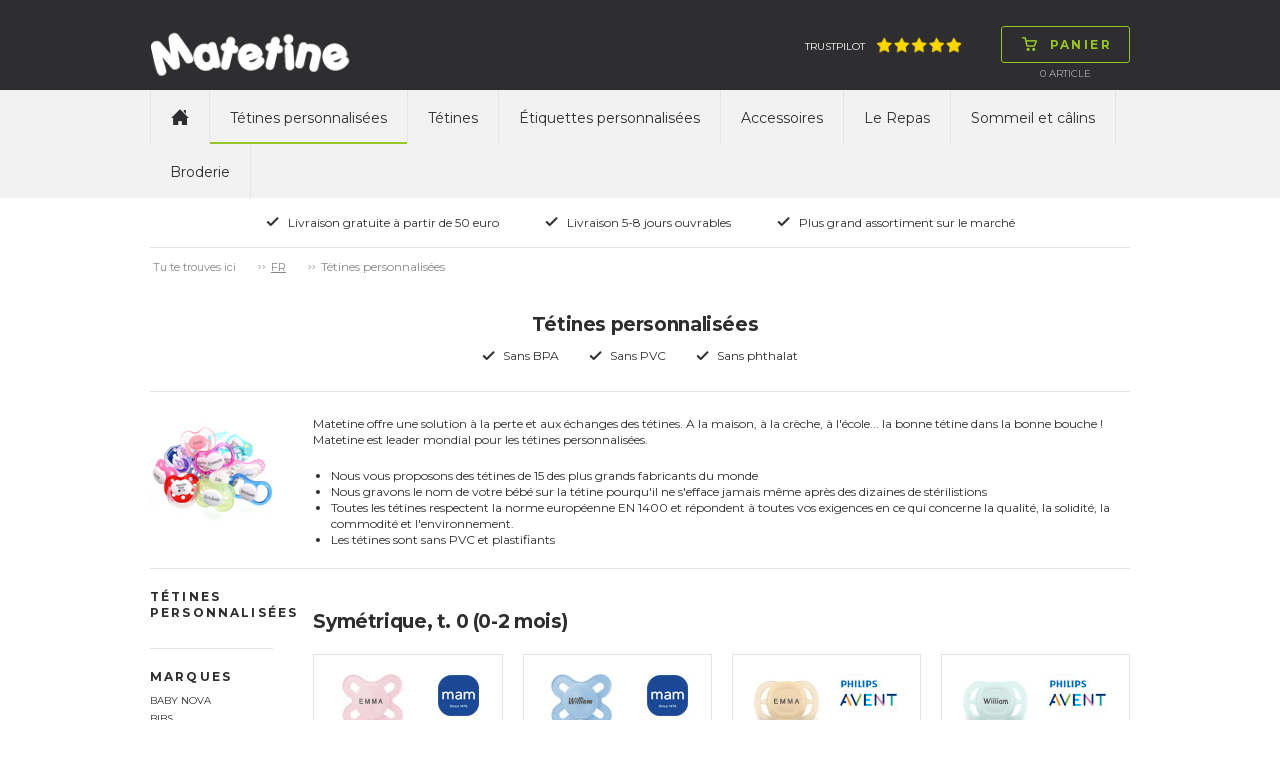

--- FILE ---
content_type: text/html; charset=utf-8
request_url: https://www.matetine.fr/ttines-personnalises/c-2068?
body_size: 360782
content:

<!doctype html>
<html>
<head>
    <title></title>
        <script id="CookieConsent" src="https://policy.app.cookieinformation.com/uc.js" data-culture="fr" type="text/javascript"></script>
    <!-- Google Tag Manager code for schemas -->
    <script>
        (function (w, d, s, l, i) {
            w[l] = w[l] || []; w[l].push({
                'gtm.start':
                    new Date().getTime(), event: 'gtm.js'
            }); var f = d.getElementsByTagName(s)[0],
                j = d.createElement(s), dl = l != 'dataLayer' ? '&l=' + l : ''; j.async = true; j.src =
                    'https://www.googletagmanager.com/gtm.js?id=' + i + dl; f.parentNode.insertBefore(j, f);
        })(window, document, 'script', 'dataLayer', 'GTM-NCHDKMJ');</script>
    <!-- End Google Tag Manager code for schemas -->

    <meta name="Title" content="">
    <meta name="Description" content="">
    <meta charset="utf-8" />
    <meta http-equiv="X-UA-Compatible" content="IE=Edge" />
    <meta name="viewport" content="width=device-width,maximum-scale=1.0" />
    <meta name="robots" content="all" />
    <link href='https://fonts.googleapis.com/css?family=Montserrat:400,700' rel='stylesheet' type='text/css'>
    <link rel="stylesheet" href="/css/foundation.min.css" />
    <link rel="stylesheet" href="/css/normalize.min.css" />
    <link rel="stylesheet" href="/css/app.min.css" />
    <link rel="stylesheet" href="/css/masterstyles.min.css" />
    <style>
.nip-trendy_lilla{ background-color:#774D91;} .nip-trendy_magenta{ background-color:#A63760;} .nip-trendy_lysegrøn{ background-color:#C8DA87;} .nip-trendy_turkis{ background-color:#86C5C0;} .nip-trendy_brun{ background-color:#8B6B52;} .nip-trendy_guld{ background-color:#DEAF81;} .nip_pink{ background-color:#FF84A0;} .nip_hvid{ background-color:#FFFFFF;} .nip_rød{ background-color:#E3443C;} .nip_orange{ background-color:#FFB353;} .nip_lyserød{ background-color:#F8C5D0;} .nip_lilla{ background-color:#7C4DA4;} .nip_lyseblå{ background-color:#B0DEF1;} .nip_lysegrøn{ background-color:#C3EC76;} .nip_blå{ background-color:#2EAAB5;} .nuk-genius-anatomiske-silikone_grøn{ background-color:#E0F4BB;} .nuk-genius-anatomiske-silikone_blå{ background-color:#BECEE1;} .nuk-genius-anatomiske-silikone_lilla{ background-color:#E1BEE8;} .nuk-genius-anatomiske-silikone_orange{ background-color:#FFC081;} .nuk-genius-anatomiske-latex_lilla{ background-color:#9E5C9C;} .nuk-genius-anatomiske-latex_rød{ background-color:#9B4246;} .nuk-genius-anatomiske-latex_blå{ background-color:#265796;} .nuk-genius-anatomiske-latex_grøn{ background-color:#CBC15B;} .nuk-genius-anatomiske-latex_guld{ background-color:#BF9455;} .nuk-starlight-anatomiske_blå{ background-color:#A3C5E1;} .nuk-starlight-anatomiske_lyserød{ background-color:#D6A8BA;} .nuk-starlight-anatomiske_guld{ background-color:#F5E7AE;} .nuk-starlight-anatomiske_grøn{ background-color:#87C4BD;} .nuk-trendline-anatomiske_lyseblå{ background-color:#CCE7F2;} .nuk-trendline-anatomiske_lyserød{ background-color:#FFE1E2;} .nuby-teardrop_blå{ background-color:#85C3F8;} .nuby-teardrop_grøn{ background-color:#7AD739;} .nuby-teardrop_turkis{ background-color:#5BDDE0;} .nuby-teardrop_lyserød{ background-color:#FD8AA5;} .nuby-teardrop_lilla{ background-color:#D05BEB;} .nuby-teardrop_gul{ background-color:#DDD964;} .canpol-anatomiske_transparent{ background-color:#F8F7F8;} .canpol-anatomiske_transparent-blå{ background-color:#8FBCE0;} .canpol-anatomiske_transparent-grøn{ background-color:#BED067;} .canpol-anatomiske_transparent-pink{ background-color:#EAA6CE;} .canpol-anatomiske_transparent-rød{ background-color:#B62633;} .classic-anatomiske_lilla{ background-color:#C28EDA;} .classic-runde_blå{ background-color:#73BED3;} .classic-runde_hvid{ background-color:#FFFFFF;} .classic-runde_lyserød{ background-color:#FFCDC8;} .classic-runde_koral{ background-color:#FFA09C;} .classic-runde_lysebrun{ background-color:#F6D5B5;} .philips-avent-symmetriske_grøn{ background-color:#E5F6F0;} .philips-avent-symmetriske_transparent{ background-color:#C2C4C4;} .philips-avent-symmetriske_blå{ background-color:#A9C3F9;} .philips-avent-symmetriske_lyserød{ background-color:#E897B0;} .classic-symmetriske_hvid{ background-color:#FFFFFF;} .classic-symmetriske_blå{ background-color:#73BED3;} .classic-symmetriske_lyserød{ background-color:#FFCDC8;} .classic-symmetriske_koral{ background-color:#FFA09C;} .classic-symmetriske_lysebrun{ background-color:#F6D5B5;} .nuby-brites_blå{ background-color:#ABD8F1;} .nuby-brites_grøn{ background-color:#C6EEB7;} .nuby-brites_aqua{ background-color:#AAEEEF;} .nuby-brites_lyserød{ background-color:#FAD1E6;} .nuby-brites_lilla{ background-color:#DDCEF7;} .nuby-brites_gul{ background-color:#FBF8C6;} .nuby-soft_blå{ background-color:#BEE7F6;} .nuby-soft_grøn{ background-color:#EAFDB4;} .nuby-soft_turkis{ background-color:#CEF0D8;} .nuby-soft_gul{ background-color:#FFFDC3;} .lovi-symmetriske_lyseblå-hvid{ background-color:#C2D2EE;} .lovi-symmetriske_hvid-lyseblå{ background-color:#8CBCEE;} .lovi-symmetriske_blå-hvid{ background-color:#034597;} .lovi-symmetriske_hvid-pink{ background-color:#EEBCE2;} .lovi-symmetriske_lyserød-hvid{ background-color:#D9B1C6;} .lovi-symmetriske_magenta-hvid{ background-color:#981043;} .lovi-symmetriske_turkis-beige{ background-color:#BAE8E0;} .lovi-symmetriske_hvid-turkis{ background-color:#A2E6DA;} .esska-classic_blå{ background-color:#2652A6;} .esska-classic_lyserød{ background-color:#F6D6D8;} .esska-classic_hvid{ background-color:#FFFFFF;} .esska-classic_lyseblå{ background-color:#94DBF5;} .esska-classic_lilla{ background-color:#8D79CE;} .esska-classic_rosa{ background-color:#F5989D;} .esska-classic_grøn{ background-color:#BADEA9;} .esska-classic_mintgrøn{ background-color:#9AF5DA;} .esska-classic_rød{ background-color:#D9313A;} .esska-classic_off-white{ background-color:#F8EEE6;} .esska-classic_grå{ background-color:#A09F9F;} .esska-classic_gul{ background-color:#FAE23F;} .esska-classic_sort{ background-color:#303030;} .esska-classic_transparent{ background-color:#EFEFEF;} .esska-classic_transparent-grå{ background-color:#CDCDCD;} .esska-classic_transparent-blå{ background-color:#87A5DB;} .esska-classic_transparent-lyseblå{ background-color:#D9E0EF;} .esska-classic_transparent-turkis{ background-color:#0BCFC3;} .razbaby_lyserød{ background-color:#CEA3B1;} .razbaby_hvid{ background-color:#FFFFFF;} .razbaby_lilla{ background-color:#A992B6;} .razbaby_blå{ background-color:#9DC4C9;} .razbaby_grøn{ background-color:#99BB75;} .nuby-rund_blå{ background-color:#CFE9ED;} .nuby-rund_grøn{ background-color:#E0F6BF;} .nuby-rund_turkis{ background-color:#A0F8F0;} .nuby-rund_lyserød{ background-color:#FFCDDA;} .nuby-rund_lilla{ background-color:#D1D1F0;} .nuby-rund_gul{ background-color:#FFF590;} .philips-avent-freeflow-symmetriske_lyserød{ background-color:#F9D3E7;} .philips-avent-freeflow-symmetriske_blå{ background-color:#B6D5FA;} .philips-avent-freeflow-symmetriske_grøn{ background-color:#B3F9BF;} .philips-avent-freeflow-symmetriske_orange{ background-color:#FFCDB4;} .philips-avent-symmetriske_gul{ background-color:#F0F656;} .esska-happy_rød{ background-color:#F25674;} .esska-happy_blå{ background-color:#265DCA;} .esska-happy_lysegrøn{ background-color:#C9F169;} .esska-happy_lyseblå{ background-color:#C9DAF5;} .esska-happy_lilla{ background-color:#AF6ED0;} .esska-happy_transparent{ background-color:#FFFFFF;} .esska-happy_fuchsia{ background-color:#F77FD5;} .esska-happy_lyserød{ background-color:#F7BCD7;} .esska-happy_orange{ background-color:#FB821E;} .esska-happy_turkis{ background-color:#53B7AE;} .esska-happy_sort{ background-color:#050506;} .esska-happy_aqua{ background-color:#3BA5CF;} .esska-happy_abrikos{ background-color:#F7A56E;} .esska-happy_grøn{ background-color:#23B76B;} .esska-happy_rødbrun{ background-color:#A3201D;} .esska-happy_grå{ background-color:#A7A8A9;} .philips-avent-symmetriske_lyserød{ background-color:#CEE3B1;} .philips-avent-symmetriske_lyseblå{ background-color:#A8BEC5;} .philips-avent-symmetriske_turkis{ background-color:#A2E6DA;} .philips-avent-freeflow-symmetriske_transparent{ background-color:#F1F5F5;} .babynova_transparent-aqua{ background-color:#1FC6FB;} .babynova_transparent-blå{ background-color:#2295DE;} .babynova_transparent-hvid{ background-color:#EFEFEF;} .babynova_transparent-pink{ background-color:#FB80B1;} .babynova_transparent-lilla{ background-color:#C168CC;} .babynova_transparent-magenta{ background-color:#BC4D90;} .babynova_transparent-gul{ background-color:#FBF362;} .babynova_transparent-grøn{ background-color:#9AF075;} .babynova_transparent-lyseblå{ background-color:#B8E7FA;} .babynova_transparent-rød{ background-color:#D32C32;} .babynova_hvid{ background-color:#FFFFFF;} .babynova_rød{ background-color:#F24148;} .babynova_blå{ background-color:#344478;} .babynova_lyseblå{ background-color:#A8CEF5;} .babynova_grøn{ background-color:#A7DEAA;} .babynova_beige{ background-color:#DAD0AD;} .babynova_brun{ background-color:#775844;} .babynova_lyserød{ background-color:#EEBDBD;} .babynova_lilla{ background-color:#C3A7C8;} .babynova_transparent-lyserød{ background-color:#F8D6D8;} .babynova_mørkeblå{ background-color:#344478;} .maxibaby_pink{ background-color:#C5396F;} .maxibaby_lilla{ background-color:#624899;} .maxibaby_hvid{ background-color:#FFFFFF;} .maxibaby_transparent-lilla{ background-color:#D7BCE6;} .maxibaby_sort{ background-color:#1A181B;} .maxibaby_lyserød{ background-color:#FBB9C8;} .maxibaby_perlemor{ background-color:#DDCFC9;} .maxibaby_transparent{ background-color:#E2E2E2;} .maxibaby_lyseblå{ background-color:#C4D9EF;} .maxibaby_guld{ background-color:#F0BA6D;} .maxibaby_transparent-blå{ background-color:#1322C1;} .maxibaby_transparent-pink{ background-color:#E4C3DE;} .maxibaby_transparent-grøn{ background-color:#D1E77C;} .maxibaby_transparent-aqua{ background-color:#94DBEE;} .maxibaby_blå{ background-color:#44B5CC;} .maxibaby_grøn{ background-color:#9EE884;} .maxibaby_orange{ background-color:#FF813C;} .esska-happy_magenta{ background-color:#DBC8D6;} .nuk-starlight-anatomiske_gul{ background-color:#F5E5A7;} .nuk-genius-anatomiske-silikone_hvid{ background-color:#FFFFFF;} .nuk-genius-blå{ background-color:#B1B8D2;} .nuk-genius-rosa{ background-color:#E5BEBF;} .lovi-symmetriske_grå-hvid{ background-color:#CDD0D6;} .lovi-symmetriske_hvid-grå{ background-color:#ECEBEC;} .nuby-brites_turkis{ background-color:#AAEEEF;} .nuby-classic_blå{ background-color:#40A0F0;} .nuby-classic_pink{ background-color:#FD89D5;} .nuby-classic_grøn{ background-color:#C3EF6E;} .nuby-classic_lilla{ background-color:#A078EA;} .nuby-classic_aqua-blå{ background-color:#2ED0F9;} .nuby-classic_aqua-pink{ background-color:#2ED0F9;} .nuk-freestyle_lilla{ background-color:#B78CFB;} .nuk-freestyle_blå{ background-color:#2393FB;} .nuk-freestyle_transparent{ background-color:#E2E2E2;} .classic-runde_grøn{ background-color:#93DCB6;} .classic-symmetriske_grøn{ background-color:#93DCB6;} .nipfamily_transparent{ background-color:#E2E2E2;} .nipfamily_lilla{ background-color:#E989EA;} .nipfamily_lyserød{ background-color:#F9D9E8;} .nipfamily_blå{ background-color:#8FB9F8;} .nipfamily_lyseblå{ background-color:#CFE7FC;} .nuk-genius-hvid-rosa{ background-color:#EBD4D1;} .nuk-genius-hvid-blå{ background-color:#BECEE1;} .mininor_hvid{ background-color:#FFFFFF;} .mininor_lyserød{ background-color:#F7CBDA;} .mininor_lyseblå{ background-color:#BEDEED;} .mininor_rød{ background-color:#F59FBA;} .mininor_blå{ background-color:#BCC8E0;} .mininor_natsut{ background-color:#FBFBE4;} .avent-ultra_lyserød{ background-color:#F5BFD9;} .avent-ultra_pink{ background-color:#F383B1;} .avent-ultra_lilla{ background-color:#C996DF;} .avent-ultra_gul{ background-color:#FBE39B;} .avent-ultra_blå{ background-color:#65B8EA;} .avent-ultra_turkis{ background-color:#52CBD3;} .avent-ultra_grøn{ background-color:#7DE3C0;} .avent-ultra_grå{ background-color:#C6CBCF;} .avent-ultra_koral{ background-color:#FBB0AA;} .nuk-starlight_petroleumsblå{ background-color:#7596A8;} .nuk-starlight_lilla{ background-color:#D1B4D5;} .nuk-starlight_grå{ background-color:#DDDFDF;} .esska-happy_solid-grøn{ background-color:#068B70;} .esska-happy_solid-turkis{ background-color:#92BFC3;} .mam-air_pink{ background-color:#D32E8A;} .mam-air_blå{ background-color:#1EA1D7;} .mam-air_grå{ background-color:#B3B3B3;} .mam-air_lyseblå{ background-color:#BADCF7;} .mam-air_lyserød{ background-color:#F5C4D7;} .mam-air_transparent{ background-color:#E2E2E2;} .mam-original_pink{ background-color:#FFBCDA;} .mam-original_blå{ background-color:#007CC4;} .mam-original_transparent{ background-color:#E2E2E2;} .esska-happy_solid-mustard{ background-color:#EDC13D;} .esska-happy_solid-petroleum{ background-color:#07625C;} .esska-happy_solid-rosa{ background-color:#F0CDC8;} .esska-happy_solid-lyseblå{ background-color:#72A7B5;} .esska-happy_solid-beige{ background-color:#E5E0D8;} .babynova_sort{ background-color:#000000;} .babynova-se_grå{ background-color:#CCC7C6;} .babynova-se_grøn{ background-color:#BFC695;} .babynova-se_gul{ background-color:#F9F3BD;} .filibabba_hvid{ background-color:#FFFFFF;} .filibabba_grå{ background-color:#909692;} .filibabba_sand{ background-color:#DCB283;} .filibabba_blå{ background-color:#BFC6E0;} .filibabba_blomme{ background-color:#8E6B81;} .filibabba_rosa{ background-color:#DEB2C1;} .filibabba_gul{ background-color:#E29C5C;} .filibabba_rust{ background-color:#C87158;} .filibabba_lavendel{ background-color:#E4C7E5;} .filibabba_lysegrå{ background-color:#D3D1D3;} .lovi-blomme{ background-color:#9E8183;} .lovi-rosa{ background-color:#FFE0E5;} .lovi-støvet-grøn{ background-color:#D2E5CF;} .lovi-blå{ background-color:#74BBD1;} .classic-runde_lyseblå{ background-color:#B0DEF1;} .classic-symmetriske_lyseblå{ background-color:#B0DEF1;} .classic-runde_grå{ background-color:#D3D1D3;} .classic-symmetriske_grå{ background-color:#D3D1D3;} .mininor_salvie{ background-color:#B2BBAA;} .mininor_grå{ background-color:#BEBCC1;} .mininor_rosa{ background-color:#F6CDC7;} .mininor_blomme{ background-color:#A3717C;} .esska_græsgrøn{ background-color:#92E75A;} .esska_solgul{ background-color:#FBBA43;} .esska_bordeaux{ background-color:#911224;} .esska_grå{ background-color:#4C4F5A;} .esska_heather{ background-color:#D293AE;} .esska_mint{ background-color:#99DBC3;} .esska_peach{ background-color:#F48979;} .esska_pink{ background-color:#F2779B;} .esska_rose{ background-color:#CB9B8D;} .esska_blå{ background-color:#132F91;} .mam-original_ivory{ background-color:#ECE9DA;} .bibs_white{ background-color:#FFFFFF;} .bibs_ivory{ background-color:#F6EDDE;} .bibs_vanilla{ background-color:#D9C2A3;} .bibs_sand{ background-color:#D0C0A9;} .bibs_dark-oak{ background-color:#947C6F;} .bibs_woodchuck{ background-color:#8C513F;} .bibs_cloud{ background-color:#959CA4;} .bibs_iron{ background-color:#63666B;} .bibs_black{ background-color:#191919;} .bibs_sage{ background-color:#AAB2A7;} .bibs_pistachio{ background-color:#ABBB8A;} .bibs_lime{ background-color:#ACD865;} .bibs_pear{ background-color:#508D16;} .bibs_hunter-green{ background-color:#5E7561;} .bibs_mint{ background-color:#C5E9DF;} .bibs_turquoise{ background-color:#48ADA9;} .bibs_island-sea{ background-color:#748C8C;} .bibs_petrol{ background-color:#6A8097;} .bibs_baby-blue{ background-color:#C6D8E4;} .bibs_sky-blue{ background-color:#6E93C0;} .bibs_clear-water{ background-color:#4091C6;} .bibs_orchide{ background-color:#91087C;} .bibs_heather{ background-color:#C99FB7;} .bibs_lavender{ background-color:#9B6D94;} .bibs_purple{ background-color:#714290;} .bibs_pineapple{ background-color:#FFF24E;} .bibs_mustard{ background-color:#D4AC67;} .bibs_apricot{ background-color:#FD953E;} .bibs_blush{ background-color:#D6B19E;} .bibs_peach{ background-color:#D28E61;} .bibs_baby-pink{ background-color:#FFDEEF;} .bibs_coral{ background-color:#ED828A;} .bibs_raspberry{ background-color:#F73B85;} .bibs_strawberry{ background-color:#D41912;} .bibs_ruby{ background-color:#6C022A;} .bibs_sunshine{ background-color:#FBF295;} .bibs_dusky-lilac{ background-color:#CFBEC6;} .bibs_peach-sunset{ background-color:#FEC1A5;} .babynova-se_blågrøn{ background-color:#7BA496;} .bibs_honey-bee{ background-color:#FACC73;} .bibs_olive{ background-color:#797A5F;} .mam-air_aqua{ background-color:#33CCCC;} .classic_heather{ background-color:#AD7F89;} .classic_dusty-lilac{ background-color:#9D8C96;} .classic_baby-pink{ background-color:#F1C2C4;} .maxibaby_grå{ background-color:#BAB8AD;} .filibabba_fresh-violet{ background-color:#BCA9D0;} .filibabba_coral{ background-color:#FF9A8B;} .filibabba_peach{ background-color:#EABBA2;} .filibabba_pale-banana{ background-color:#FFE99C;} .filibabba_pistachio{ background-color:#D8E0B1;} .filibabba_moss-green{ background-color:#A7B8AE;} .bibs_haze{ background-color:#D9DAD5;} .bibs_blossom{ background-color:#F2D4D6;} .bibs_meadow{ background-color:#CFC882;} .bibs_earth{ background-color:#AC6F52;} .esska_baby-pink{ background-color:#F4BFC4;} .esska_ivory{ background-color:#F0EBE4;} .esska_lake-blue{ background-color:#669BBD;} .esska_sunshine{ background-color:#FFF5A6;} .esska_baby-blue{ background-color:#DDEAFB;} .esska_sage{ background-color:#CCD8B8;} .esska_lavender{ background-color:#D0B9CD;} .esska_cloudy-grey{ background-color:#D2D2D2;} .bibs_nordic-mint{ background-color:#CAE7E3;} .bibs_pink-plum{ background-color:#D7B3BF;} .bibs-rust{ background-color:#8A4D3F;} .bibs_navy{ background-color:#344478;} .bibs_caramel{ background-color:#A06D3B;} .avent-ultra_pale-green{ background-color:#98B9A9;} .avent-ultra_olive{ background-color:#AAB495;} .khaki{ background-color:#C1BA96;} .dusty-blue{ background-color:#B9C2D3;} .fossil-grey{ background-color:#B7B0BA;} .mauve{ background-color:#896A7F;} .evergreen{ background-color:#0C8965;} .deep-space{ background-color:#373F53;} .forest-lake{ background-color:#295B65;} .steel-blue{ background-color:#41556D;} .mocha{ background-color:#4D3928;} .pine{ background-color:#798079;} .pumpkin{ background-color:#EDB47C;} .elderberry{ background-color:#65242F;} .peri{ background-color:#7E84B0;} .hush{ background-color:#A3AEDE;} .matcha{ background-color:#DAEDA0;} .sunkissed{ background-color:#FFBA70;} .taupe{ background-color:#B59B7E;} .scuba{ background-color:#097473;} .breeze{ background-color:#6BB1DA;} .mushroom{ background-color:#D0C5C0;} .petal{ background-color:#F1DCD9;} .luna{ background-color:#F2EEBB;} 
    </style>
    <!-- Owl-carousel -->
    <link href="/scripts/owl/owl.carousel.css" rel="stylesheet" />
    <script src="/scripts/modernizr.js"></script>
    <script src="/scripts/jquery.min.js"></script>
    <link rel="icon" href="/images/construction/favicon.ico" type="image/x-icon" />
    <link rel="shortcut icon" href="/images/construction/favicon.ico" type="image/x-icon" />

        <!--Google Analytic Code start-->
        <!--Global site tag(gtag.js) - Google Ads: -->
        <!--Google Analytic Code ends -->
    <!-- TrustBox script -->
    <script type="text/javascript" src="https://widget.trustpilot.com/bootstrap/v5/tp.widget.bootstrap.min.js" async></script>
    <!-- End Trustbox script -->

</head>
<body>
    <!-- Google Tag Manager (noscript) -->
    <noscript>
        <iframe src="https://www.googletagmanager.com/ns.html?id=GTM-NCHDKMJ"
                height="0" width="0" style="display:none;visibility:hidden"></iframe>
    </noscript>
    <!-- End Google Tag Manager (noscript) -->

    <div class="topWrap">

        <div class="topBar mainIndent">
            <div class="row">
                <div class="large-12 columns">
                    <div class="topLogo left">
                        
<a href="/">
    <img src="/media/4001/matetine.png"
         alt="Matetine.fr"
         title="Matetine.fr"/>
</a>
                    </div>
                    

<div class="topCart right dropdown">
    <div class="topNavBtn show-for-small-only"><span class="btn"><img src="/images/construction/icon-burger.png" alt="Panier" /><img class="hoverImg" src="/images/construction/icon-burger-black.png" alt="Panier" /></span></div>
    <div class="topCartBtn dropdownHover">
        <a href="/shop/basket/" class="btn"><img src="/images/construction/icon-cart-green.png" alt="Panier" /><img src="/images/construction/icon-cart-black.png" class="hoverImg" alt="Panier" /><span class="topCartText">Panier</span></a>
    </div>
    <div class="topCartLine hide-for-small-only">
        <span class="total-quantity">0  </span> <span> </span> Article

    </div>

    <div class="topCartDd dropdownContent">
            <div class="row">
                <div class="large-9 columns">
                    <p>Panier est vide</p>
                </div>
            </div>
    </div>

</div>

                    <div class="topInfoWrap right hide-for-small-only">
                         <div class="topInfoTp left">
      <a target="_blank" href="https://dk.trustpilot.com/review/matetine.fr">Trustpilot<img src="/media/3487/five_stars.png" alt="Trustpilot" /></a>
        
    </div>

                        

                    </div>
                </div>
            </div>
        </div>

        <div class="topNavWrap mainIndent">
            <div class="row">
                <div class="large-12 columns">
                    <div>
                        <nav class="topbar topNav" data-topbar role="navigation">
                            <ul>
                                <li class="topNavHome hide-for-small-only"><a href="/" class=><img src="/images/construction/icon-home.png" alt="home" /></a></li>

	<li>
		<a class="text-upper-case padding-6 active" href="/ttines-personnalises/c-2068">T&#233;tines personnalis&#233;es</a>
	</li>
	<li>
		<a class="text-upper-case padding-6 " href="/ttines/c-2093">T&#233;tines</a>
	</li>
	<li>
		<a class="text-upper-case padding-6 " href="/tiquettes-personnalises/tiquettes-personnalises-90-pcs/c-2142/p-52087/ps-203001">&#201;tiquettes personnalis&#233;es</a>
	</li>
	<li>
		<a class="text-upper-case padding-6 " href="/accessoires/c-2082">Accessoires </a>
	</li>
	<li>
		<a class="text-upper-case padding-6 " href="/le-repas/c-2143">Le Repas</a>
	</li>
	<li>
		<a class="text-upper-case padding-6 " href="/sommeil-et-clins/c-2696">Sommeil et c&#226;lins</a>
	</li>
	<li>
		<a class="text-upper-case padding-6 " href="/broderie/c-2772">Broderie</a>
	</li>

                            </ul>
                        </nav>

                        
                    </div>
                </div>
            </div>
        </div>

        <div class="topUsp mainIndent">
    <div class="row">
        <div class="large-12 columns text-center">
            <ul>
                    <li>
                        <img src="/media/1049/icon-check.png"
                             alt="Livraison gratuite &#224; partir de 50 euro" title="Livraison gratuite &#224; partir de 50 euro" />Livraison gratuite &#224; partir de 50 euro</li>
                    <li>
                        <img src="/media/1049/icon-check.png"
                             alt="Livraison 5-8 jours ouvrables" title="Livraison 5-8 jours ouvrables" />Livraison 5-8 jours ouvrables</li>
                    <li>
                        <img src="/media/1049/icon-check.png"
                             alt="Plus grand assortiment sur le march&#233;" title="Plus grand assortiment sur le march&#233;" />Plus grand assortiment sur le march&#233;</li>
            </ul>
        </div>
    </div>
</div>

    </div>

    <div class="contentWrap">
        <div class="mainIndent">
            
<div class="row">
    <div class="large-12 columns breadcrumb btop">
        <ul id="breadcrumb" class="breadcrumbs inline-list hide-for-small lineheight-1">
	<li><span class="unavailable">Tu te trouves ici</span></li>
		    <li><a href="/">FR</a></li>
		<li class="current">T&#233;tines personnalis&#233;es</li>
</ul>

    </div>
</div>

<div class="prlHeaderWrap row bbot">
    <div class="large-12 columns">

        <div class="row">
            <div class="large-12 columns prlHeader">
                <h1>T&#233;tines personnalis&#233;es</h1>
            </div>
        </div>
        <div class="row">
            <div class="large-12 columns prcUspWrap">
                <ul>
                    <li><img alt="Sans BPA" src="../images/construction/icon-check.png">Sans BPA</li>
                    <li><img alt="Sans PVC" src="../images/construction/icon-check.png">Sans PVC</li>
                    <li><img alt="Sans phthalat" src="../images/construction/icon-check.png">Sans phthalat</li>
                </ul>
            </div>
        </div>

    </div>
</div>

<div class="row prlDesc bbot">
            <div class="large-2 medium-2 columns show-for-medium-up prlDescLogo text-center">
            <img src="/media/3522/navnesutter.jpg" alt="T&#233;tines personnalis&#233;es" />
        </div>
        <div class="large-10 medium-10 small-12 columns prlDescText">
            <p><span style="color: #2e2e30; font-family: Montserrat, Arial, Helvetica, sans-serif; font-size: 12px;">Matetine offre une solution &agrave; la perte et aux &eacute;changes des t&eacute;tines. A la maison, &agrave; la cr&egrave;che, &agrave; l'&eacute;cole... la bonne t&eacute;tine dans la bonne bouche ! Matetine est leader mondial pour les t&eacute;tines personnalis&eacute;es.<br /></span></p>
<ul>
<li><span style="color: #2e2e30; font-family: Montserrat, Arial, Helvetica, sans-serif; font-size: 12px;">Nous vous proposons des t&eacute;tines de 15 des plus grands fabricants du monde&nbsp;</span></li>
<li><span style="color: #2e2e30; font-family: Montserrat, Arial, Helvetica, sans-serif; font-size: 12px;">Nous gravons le nom de votre b&eacute;b&eacute; sur la t&eacute;tine pourqu'il ne s'efface jamais m&ecirc;me apr&egrave;s des dizaines de st&eacute;rilistions</span></li>
<li><span style="color: #2e2e30; font-family: Montserrat, Arial, Helvetica, sans-serif; font-size: 12px;">Toutes les t&eacute;tines respectent la norme europ&eacute;enne EN 1400 et r&eacute;pondent &agrave; toutes vos exigences en ce qui concerne la qualit&eacute;, la solidit&eacute;, la commodit&eacute; et l'environnement.</span></li>
<li><span style="color: #2e2e30; font-family: Montserrat, Arial, Helvetica, sans-serif; font-size: 12px;">Les t&eacute;tines sont sans PVC et plastifiants</span></li>
</ul>
        </div>


</div>

<div class="row margin-top-25">


    <div class="large-2 medium-2 small-4 columns prlFilterWrap">
        <!--filters-->
        <div class="prlFilterBox">
    <div class="row prlGroup">
        <div class="large-12 columns">

            <div class="prlFilterHeader">
                <a href="?">T&#233;tines personnalis&#233;es</a>
            </div>
        </div>
    </div>


        <div class="row prlGroup">
            <div class="large-12 columns">
                <div class="prlFilterHeader">
                    Marques
                </div>
                <ul>
                        <li class=""><a href="?brand=baby_nova">Baby Nova</a></li>
                        <li class=""><a href="?brand=bibs">BIBS</a></li>
                        <li class=""><a href="?brand=canpol">Canpol</a></li>
                        <li class=""><a href="?brand=classic">Classic</a></li>
                        <li class=""><a href="?brand=dentistar">Dentistar</a></li>
                        <li class=""><a href="?brand=esska">Esska</a></li>
                        <li class=""><a href="?brand=filibabba">Filibabba</a></li>
                        <li class=""><a href="?brand=lovi">Lovi</a></li>
                        <li class=""><a href="?brand=mam">MAM</a></li>
                        <li class=""><a href="?brand=maxibaby">Maxibaby</a></li>
                        <li class=""><a href="?brand=mininor">Mininor</a></li>
                        <li class=""><a href="?brand=nip">Nip</a></li>
                        <li class=""><a href="?brand=nuby">Nuby</a></li>
                        <li class=""><a href="?brand=nuk">NUK</a></li>
                        <li class=""><a href="?brand=philips_avent">Philips Avent</a></li>
                        <li class=""><a href="?brand=rebael">Rebael</a></li>
                </ul>
            </div>
        </div>

        <div class="row prlGroup">
            <div class="large-12 columns">
                <div class="prlFilterHeader">
                    Forme
                </div>
                <ul>
                    <li class=""><a href="?form=orthodontic">Orthodontique</a></li>
                    <li class=""><a href="?form=round">Rond</a></li>
                    <li class=""><a href="?form=symmetrical">Symmetric</a></li>
                </ul>
            </div>
        </div>

        <div class="row prlGroup">
            <div class="large-12 columns">
                <div class="prlFilterHeader">
                    Materiel
                </div>
                <ul>
                    <li class=""><a href="?material=latex">Latex</a></li>
                    <li class=""><a href="?material=silicone">Silicone</a></li>
                </ul>
            </div>
        </div>

        <div class="row prlGroup">
            <div class="large-12 columns">
                <div class="prlFilterHeader">
                    Taille
                </div>
                <div class="prlFilterHeaderInfo">
                    La taille est approximative
                </div>
                <ul>
                    <li class=""><a href="?size=0">Taille 0 (0-3 mois)</a></li>
                    <li class=""><a href="?size=1">Taille 1 (0-6 mois)</a></li>
                    <li class=""><a href="?size=2">Taille 2 (6+ mois)</a></li>
                    <li class=""><a href="?size=3">Taille 3 (16-36 mois)</a></li>
                </ul>
            </div>
        </div>
</div>



        

    </div>


    <div class="small-8 medium-10 large-10 columns">
        <div class="row">
            <div class="small-12 show-for-small-only">
                <div class="margin-top-30"></div>
            </div>        
            

    <div class="large-12 medium-12 columns prlProductWrap">

<div class="row prlProducts productWrap unCollapsed">
                        <div id="Sym&#233;trique,-t.-0-(0-2-mois)" class="prlHeader" style="text-align:left;">
                            <h2>
                                Sym&#233;trique, t. 0 (0-2 mois)
                            </h2>
                        </div>


<div class="small-6 medium-3 large-3 columns">
    
    <div class="infoCard">

        <div class="row">
            <div class="large-12 columns icImg">
                <a href="/ttines-personnalises/symtrique-t-0-0-2-mois/mam-start-silicone-taille-0/c-2601/p-55085/ps-192901"><img src="/media/12474/mam-start_girl.jpg" alt="MAM Start, silicone, taille 0" /></a>
                            </div>
        </div>
        <div class="row">
            <div class="large-12 columns icName">
                <a href="/ttines-personnalises/symtrique-t-0-0-2-mois/mam-start-silicone-taille-0/c-2601/p-55085/ps-192901">MAM Start, silicone, taille 0</a>
            </div>
        </div>
        <div class="row">
            <div class="large-12 columns icPrice">
                <span class="">€12,50</span>
            </div>
        </div>
    </div>
    
</div>

<div class="small-6 medium-3 large-3 columns">
    
    <div class="infoCard">

        <div class="row">
            <div class="large-12 columns icImg">
                <a href="/ttines-personnalises/symtrique-t-0-0-2-mois/mam-start-silicone-taille-0/c-2601/p-55086/ps-192902"><img src="/media/12472/mam-start_boy.jpg" alt="MAM Start, silicone, taille 0" /></a>
                            </div>
        </div>
        <div class="row">
            <div class="large-12 columns icName">
                <a href="/ttines-personnalises/symtrique-t-0-0-2-mois/mam-start-silicone-taille-0/c-2601/p-55086/ps-192902">MAM Start, silicone, taille 0</a>
            </div>
        </div>
        <div class="row">
            <div class="large-12 columns icPrice">
                <span class="">€12,50</span>
            </div>
        </div>
    </div>
    
</div>

<div class="small-6 medium-3 large-3 columns">
    
    <div class="infoCard">

        <div class="row">
            <div class="large-12 columns icImg">
                <a href="/ttines-personnalises/symtrique-t-0-0-2-mois/philips-avent-ultra-start-symtrique-silicone-taille-0-0-2-mois/c-2601/p-54558/ps-222001"><img src="/media/11560/avent-ultra-start_girl.jpg" alt="Philips Avent Ultra Start, sym&#233;trique, silicone, taille 0 (0-2 mois)" /></a>
                            </div>
        </div>
        <div class="row">
            <div class="large-12 columns icName">
                <a href="/ttines-personnalises/symtrique-t-0-0-2-mois/philips-avent-ultra-start-symtrique-silicone-taille-0-0-2-mois/c-2601/p-54558/ps-222001">Philips Avent Ultra Start, sym&#233;trique, silicone, taille 0 (0-2 mois)</a>
            </div>
        </div>
        <div class="row">
            <div class="large-12 columns icPrice">
                <span class="">€14,00</span>
            </div>
        </div>
    </div>
    
</div>

<div class="small-6 medium-3 large-3 columns">
    
    <div class="infoCard">

        <div class="row">
            <div class="large-12 columns icImg">
                <a href="/ttines-personnalises/symtrique-t-0-0-2-mois/philips-avent-ultra-start-symtrique-silicone-taille-0-0-2-mois/c-2601/p-54559/ps-222002"><img src="/media/11558/avent-ultra-start_boy.jpg" alt="Philips Avent Ultra Start, sym&#233;trique, silicone, taille 0 (0-2 mois)" /></a>
                            </div>
        </div>
        <div class="row">
            <div class="large-12 columns icName">
                <a href="/ttines-personnalises/symtrique-t-0-0-2-mois/philips-avent-ultra-start-symtrique-silicone-taille-0-0-2-mois/c-2601/p-54559/ps-222002">Philips Avent Ultra Start, sym&#233;trique, silicone, taille 0 (0-2 mois)</a>
            </div>
        </div>
        <div class="row">
            <div class="large-12 columns icPrice">
                <span class="">€14,00</span>
            </div>
        </div>
    </div>
    
</div>

<div class="small-6 medium-3 large-3 columns">
    
    <div class="infoCard">

        <div class="row">
            <div class="large-12 columns icImg">
                <a href="/ttines-personnalises/symtrique-t-0-0-2-mois/esska-happy-newborn-symtrique-silicone-taille-0/c-2601/p-52618/ps-521001"><img src="/media/8183/esska-happy-mini_girl.jpg" alt="Esska Happy Newborn, sym&#233;trique, silicone, taille 0" /></a>
                            </div>
        </div>
        <div class="row">
            <div class="large-12 columns icName">
                <a href="/ttines-personnalises/symtrique-t-0-0-2-mois/esska-happy-newborn-symtrique-silicone-taille-0/c-2601/p-52618/ps-521001">Esska Happy Newborn, sym&#233;trique, silicone, taille 0</a>
            </div>
        </div>
        <div class="row">
            <div class="large-12 columns icPrice">
                <span class="">€13,00</span>
            </div>
        </div>
    </div>
    
</div>

<div class="small-6 medium-3 large-3 columns">
    
    <div class="infoCard">

        <div class="row">
            <div class="large-12 columns icImg">
                <a href="/ttines-personnalises/symtrique-t-0-0-2-mois/esska-happy-newborn-symtrique-silicone-taille-0/c-2601/p-52619/ps-521002"><img src="/media/8184/esska-happy-mini_boy.jpg" alt="Esska Happy Newborn, sym&#233;trique, silicone, taille 0" /></a>
                            </div>
        </div>
        <div class="row">
            <div class="large-12 columns icName">
                <a href="/ttines-personnalises/symtrique-t-0-0-2-mois/esska-happy-newborn-symtrique-silicone-taille-0/c-2601/p-52619/ps-521002">Esska Happy Newborn, sym&#233;trique, silicone, taille 0</a>
            </div>
        </div>
        <div class="row">
            <div class="large-12 columns icPrice">
                <span class="">€13,00</span>
            </div>
        </div>
    </div>
    
</div>

<div class="small-6 medium-3 large-3 columns">
    
    <div class="infoCard">

        <div class="row">
            <div class="large-12 columns icImg">
                <a href="/ttines-personnalises/symtrique-t-0-0-2-mois/baby-nova-symtrique-silicone-t0/c-2601/p-50682/ps-321001"><img src="/media/12183/babynova_sym_sil_0.jpg" alt="Baby Nova, sym&#233;trique, silicone, t.0" /></a>
                            </div>
        </div>
        <div class="row">
            <div class="large-12 columns icName">
                <a href="/ttines-personnalises/symtrique-t-0-0-2-mois/baby-nova-symtrique-silicone-t0/c-2601/p-50682/ps-321001">Baby Nova, sym&#233;trique, silicone, t.0</a>
            </div>
        </div>
        <div class="row">
            <div class="large-12 columns icPrice">
                <span class="">€11,00</span>
            </div>
        </div>
    </div>
    
</div>
                    </div>
<div class="row prlProducts productWrap unCollapsed">
                        <div id="Orthodontique,-t.-0-(0-2-mois)" class="prlHeader" style="text-align:left;">
                            <h2>
                                Orthodontique, t. 0 (0-2 mois)
                            </h2>
                        </div>


<div class="small-6 medium-3 large-3 columns">
    
    <div class="infoCard">

        <div class="row">
            <div class="large-12 columns icImg">
                <a href="/ttines-personnalises/orthodontique-t-0-0-2-mois/nuk-genius-orthodontique-silicone-taille-0/c-2597/p-49019/ps-111001"><img src="/media/4613/nuk-genius_s_str0_white-rose.jpg" alt="NUK Genius, orthodontique, silicone, taille 0" /></a>
                            </div>
        </div>
        <div class="row">
            <div class="large-12 columns icName">
                <a href="/ttines-personnalises/orthodontique-t-0-0-2-mois/nuk-genius-orthodontique-silicone-taille-0/c-2597/p-49019/ps-111001">NUK Genius, orthodontique, silicone, taille 0</a>
            </div>
        </div>
        <div class="row">
            <div class="large-12 columns icPrice">
                <span class="">€11,50</span>
            </div>
        </div>
    </div>
    
</div>

<div class="small-6 medium-3 large-3 columns">
    
    <div class="infoCard">

        <div class="row">
            <div class="large-12 columns icImg">
                <a href="/ttines-personnalises/orthodontique-t-0-0-2-mois/nuk-genius-orthodontique-silicone-taille-0/c-2597/p-49020/ps-111002"><img src="/media/4612/nuk-genius_s_str0_white-blue.jpg" alt="NUK Genius, orthodontique, silicone, Taille 0" /></a>
                            </div>
        </div>
        <div class="row">
            <div class="large-12 columns icName">
                <a href="/ttines-personnalises/orthodontique-t-0-0-2-mois/nuk-genius-orthodontique-silicone-taille-0/c-2597/p-49020/ps-111002">NUK Genius, orthodontique, silicone, Taille 0</a>
            </div>
        </div>
        <div class="row">
            <div class="large-12 columns icPrice">
                <span class="">€11,50</span>
            </div>
        </div>
    </div>
    
</div>
                    </div>
<div class="row prlProducts productWrap unCollapsed">
                        <div id="Rond,-t.-1-(0-6-mois.)" class="prlHeader" style="text-align:left;">
                            <h2>
                                Rond, t. 1 (0-6 mois.)
                            </h2>
                        </div>


<div class="small-6 medium-3 large-3 columns">
    
    <div class="infoCard">

        <div class="row">
            <div class="large-12 columns icImg">
                <a href="/ttines-personnalises/rond-t-1-0-6-mois/bibs-colour-rond-latex-0-6-mois-taille-1/c-2606/p-51499/ps-1330101"><img src="/media/6093/bibs-colour-girl1.jpg" alt="BIBS Colour, rond, latex, 0-6 mois (taille 1)" /></a>
                            </div>
        </div>
        <div class="row">
            <div class="large-12 columns icName">
                <a href="/ttines-personnalises/rond-t-1-0-6-mois/bibs-colour-rond-latex-0-6-mois-taille-1/c-2606/p-51499/ps-1330101">BIBS Colour, rond, latex, 0-6 mois (taille 1)</a>
            </div>
        </div>
        <div class="row">
            <div class="large-12 columns icPrice">
                <span class="">€16,95</span>
            </div>
        </div>
    </div>
    
</div>

<div class="small-6 medium-3 large-3 columns">
    
    <div class="infoCard">

        <div class="row">
            <div class="large-12 columns icImg">
                <a href="/ttines-personnalises/rond-t-1-0-6-mois/bibs-colour-rond-latex-0-6-mois-taille-1/c-2606/p-51501/ps-1330103"><img src="/media/8541/bibs-colour-girl4.jpg" alt="BIBS Colour, rond, latex, 0-6 mois (taille 1)" /></a>
                            </div>
        </div>
        <div class="row">
            <div class="large-12 columns icName">
                <a href="/ttines-personnalises/rond-t-1-0-6-mois/bibs-colour-rond-latex-0-6-mois-taille-1/c-2606/p-51501/ps-1330103">BIBS Colour, rond, latex, 0-6 mois (taille 1)</a>
            </div>
        </div>
        <div class="row">
            <div class="large-12 columns icPrice">
                <span class="">€16,95</span>
            </div>
        </div>
    </div>
    
</div>

<div class="small-6 medium-3 large-3 columns">
    
    <div class="infoCard">

        <div class="row">
            <div class="large-12 columns icImg">
                <a href="/ttines-personnalises/rond-t-1-0-6-mois/bibs-colour-rond-latex-0-6-mois-taille-1/c-2606/p-51502/ps-1330104"><img src="/media/6089/bibs-colour-boy1.jpg" alt="BIBS Colour, rond, latex, 0-6 mois (taille 1)" /></a>
                            </div>
        </div>
        <div class="row">
            <div class="large-12 columns icName">
                <a href="/ttines-personnalises/rond-t-1-0-6-mois/bibs-colour-rond-latex-0-6-mois-taille-1/c-2606/p-51502/ps-1330104">BIBS Colour, rond, latex, 0-6 mois (taille 1)</a>
            </div>
        </div>
        <div class="row">
            <div class="large-12 columns icPrice">
                <span class="">€16,95</span>
            </div>
        </div>
    </div>
    
</div>

<div class="small-6 medium-3 large-3 columns">
    
    <div class="infoCard">

        <div class="row">
            <div class="large-12 columns icImg">
                <a href="/ttines-personnalises/rond-t-1-0-6-mois/bibs-colour-glow-rond-latex-0-6-mois-taille-1/c-2606/p-54005/ps-1332101"><img src="/media/10526/bibs-colour-glow_blush_r1.jpg" alt="BIBS Colour GLOW, rond, latex, 0-6 mois (taille 1)" /></a>
                            </div>
        </div>
        <div class="row">
            <div class="large-12 columns icName">
                <a href="/ttines-personnalises/rond-t-1-0-6-mois/bibs-colour-glow-rond-latex-0-6-mois-taille-1/c-2606/p-54005/ps-1332101">BIBS Colour GLOW, rond, latex, 0-6 mois (taille 1)</a>
            </div>
        </div>
        <div class="row">
            <div class="large-12 columns icPrice">
                <span class="">€18,95</span>
            </div>
        </div>
    </div>
    
</div>

<div class="small-6 medium-3 large-3 columns">
    
    <div class="infoCard">

        <div class="row">
            <div class="large-12 columns icImg">
                <a href="/ttines-personnalises/rond-t-1-0-6-mois/bibs-colour-glow-rond-latex-0-6-mois-taille-1/c-2606/p-54006/ps-1332102"><img src="/media/10522/bibs-colour-glow_babyblue_r1.jpg" alt="BIBS Colour GLOW, rond, latex, 0-6 mois (taille 1)" /></a>
                            </div>
        </div>
        <div class="row">
            <div class="large-12 columns icName">
                <a href="/ttines-personnalises/rond-t-1-0-6-mois/bibs-colour-glow-rond-latex-0-6-mois-taille-1/c-2606/p-54006/ps-1332102">BIBS Colour GLOW, rond, latex, 0-6 mois (taille 1)</a>
            </div>
        </div>
        <div class="row">
            <div class="large-12 columns icPrice">
                <span class="">€18,95</span>
            </div>
        </div>
    </div>
    
</div>

<div class="small-6 medium-3 large-3 columns">
    
    <div class="infoCard">

        <div class="row">
            <div class="large-12 columns icImg">
                <a href="/ttines-personnalises/rond-t-1-0-6-mois/bibs-colour-holiday-rond-latex-0-6-mois-taille-1/c-2606/p-55272/ps-1336103"><img src="/media/12743/bibs-colour-studio_center-seasonal_1.jpg" alt=" BIBS Colour Holiday, rond, latex, 0-6 mois (taille 1)" /></a>
                            </div>
        </div>
        <div class="row">
            <div class="large-12 columns icName">
                <a href="/ttines-personnalises/rond-t-1-0-6-mois/bibs-colour-holiday-rond-latex-0-6-mois-taille-1/c-2606/p-55272/ps-1336103"> BIBS Colour Holiday, rond, latex, 0-6 mois (taille 1)</a>
            </div>
        </div>
        <div class="row">
            <div class="large-12 columns icPrice">
                <span class="">€18,19</span>
            </div>
        </div>
    </div>
    
</div>

<div class="small-6 medium-3 large-3 columns">
    
    <div class="infoCard">

        <div class="row">
            <div class="large-12 columns icImg">
                <a href="/ttines-personnalises/rond-t-1-0-6-mois/bibs-colour-studio-rond-latex-0-6-mois-taille-1/c-2606/p-54234/ps-1336101"><img src="/media/12375/bibs-colour-studio_center-girl2_r1.jpg" alt=" BIBS Colour Studio, rond, latex, 0-6 mois (taille 1)" /></a>
                            </div>
        </div>
        <div class="row">
            <div class="large-12 columns icName">
                <a href="/ttines-personnalises/rond-t-1-0-6-mois/bibs-colour-studio-rond-latex-0-6-mois-taille-1/c-2606/p-54234/ps-1336101"> BIBS Colour Studio, rond, latex, 0-6 mois (taille 1)</a>
            </div>
        </div>
        <div class="row">
            <div class="large-12 columns icPrice">
                <span class="">€18,95</span>
            </div>
        </div>
    </div>
    
</div>

<div class="small-6 medium-3 large-3 columns">
    
    <div class="infoCard">

        <div class="row">
            <div class="large-12 columns icImg">
                <a href="/ttines-personnalises/rond-t-1-0-6-mois/bibs-colour-studio-rond-latex-0-6-mois-taille-1/c-2606/p-54235/ps-1336102"><img src="/media/12379/bibs-colour-studio_center-boy2_r1.jpg" alt=" BIBS Colour Studio, rond, latex, 0-6 mois (taille 1)" /></a>
                            </div>
        </div>
        <div class="row">
            <div class="large-12 columns icName">
                <a href="/ttines-personnalises/rond-t-1-0-6-mois/bibs-colour-studio-rond-latex-0-6-mois-taille-1/c-2606/p-54235/ps-1336102"> BIBS Colour Studio, rond, latex, 0-6 mois (taille 1)</a>
            </div>
        </div>
        <div class="row">
            <div class="large-12 columns icPrice">
                <span class="">€18,95</span>
            </div>
        </div>
    </div>
    
</div>

<div class="small-6 medium-3 large-3 columns">
    
    <div class="infoCard">

        <div class="row">
            <div class="large-12 columns icImg">
                <a href="/ttines-personnalises/rond-t-1-0-6-mois/bibs-colour-studio-rond-latex-0-6-mois-taille-1/c-2606/p-54236/ps-1337101"><img src="/media/12384/bibs-colour-studio_shield-girl2_r1.jpg" alt=" BIBS Colour Studio, rond, latex, 0-6 mois (taille 1)" /></a>
                            </div>
        </div>
        <div class="row">
            <div class="large-12 columns icName">
                <a href="/ttines-personnalises/rond-t-1-0-6-mois/bibs-colour-studio-rond-latex-0-6-mois-taille-1/c-2606/p-54236/ps-1337101"> BIBS Colour Studio, rond, latex, 0-6 mois (taille 1)</a>
            </div>
        </div>
        <div class="row">
            <div class="large-12 columns icPrice">
                <span class="">€18,19</span>
            </div>
        </div>
    </div>
    
</div>

<div class="small-6 medium-3 large-3 columns">
    
    <div class="infoCard">

        <div class="row">
            <div class="large-12 columns icImg">
                <a href="/ttines-personnalises/rond-t-1-0-6-mois/bibs-colour-fusion-rond-latex-0-6-mois-taille-1/c-2606/p-55219/ps-1337102"><img src="/media/12673/bibs-colour-fusion_shield_b.jpg" alt=" BIBS Colour Fusion, rond, latex, 0-6 mois (taille 1)" /></a>
                            </div>
        </div>
        <div class="row">
            <div class="large-12 columns icName">
                <a href="/ttines-personnalises/rond-t-1-0-6-mois/bibs-colour-fusion-rond-latex-0-6-mois-taille-1/c-2606/p-55219/ps-1337102"> BIBS Colour Fusion, rond, latex, 0-6 mois (taille 1)</a>
            </div>
        </div>
        <div class="row">
            <div class="large-12 columns icPrice">
                <span class="">€18,19</span>
            </div>
        </div>
    </div>
    
</div>

<div class="small-6 medium-3 large-3 columns">
    
    <div class="infoCard">

        <div class="row">
            <div class="large-12 columns icImg">
                <a href="/ttines-personnalises/rond-t-1-0-6-mois/bibs-boheme-rond-latex-0-6-mois-taille-1/c-2606/p-54150/ps-1390101"><img src="/media/10881/bibs-boheme_girl1.jpg" alt="BIBS Boheme, rond, latex, 0-6 mois (taille 1)" /></a>
                            </div>
        </div>
        <div class="row">
            <div class="large-12 columns icName">
                <a href="/ttines-personnalises/rond-t-1-0-6-mois/bibs-boheme-rond-latex-0-6-mois-taille-1/c-2606/p-54150/ps-1390101">BIBS Boheme, rond, latex, 0-6 mois (taille 1)</a>
            </div>
        </div>
        <div class="row">
            <div class="large-12 columns icPrice">
                <span class="">€18,95</span>
            </div>
        </div>
    </div>
    
</div>

<div class="small-6 medium-3 large-3 columns">
    
    <div class="infoCard">

        <div class="row">
            <div class="large-12 columns icImg">
                <a href="/ttines-personnalises/rond-t-1-0-6-mois/bibs-boheme-rond-latex-0-6-mois-taille-1/c-2606/p-54219/ps-1390102"><img src="/media/10878/bibs-boheme_boy1.jpg" alt="BIBS Boheme, rond, latex, 0-6 mois (taille 1)" /></a>
                            </div>
        </div>
        <div class="row">
            <div class="large-12 columns icName">
                <a href="/ttines-personnalises/rond-t-1-0-6-mois/bibs-boheme-rond-latex-0-6-mois-taille-1/c-2606/p-54219/ps-1390102">BIBS Boheme, rond, latex, 0-6 mois (taille 1)</a>
            </div>
        </div>
        <div class="row">
            <div class="large-12 columns icPrice">
                <span class="">€18,95</span>
            </div>
        </div>
    </div>
    
</div>

<div class="small-6 medium-3 large-3 columns">
    
    <div class="infoCard">

        <div class="row">
            <div class="large-12 columns icImg">
                <a href="/ttines-personnalises/rond-t-1-0-6-mois/bibs-boheme-glow-rond-latex-0-6-mois-taille-1/c-2606/p-54224/ps-1392101"><img src="/media/10883/bibs-boheme-glow_girl1.jpg" alt="BIBS Boheme GLOW, rond, latex, 0-6 mois (taille 1)" /></a>
                            </div>
        </div>
        <div class="row">
            <div class="large-12 columns icName">
                <a href="/ttines-personnalises/rond-t-1-0-6-mois/bibs-boheme-glow-rond-latex-0-6-mois-taille-1/c-2606/p-54224/ps-1392101">BIBS Boheme GLOW, rond, latex, 0-6 mois (taille 1)</a>
            </div>
        </div>
        <div class="row">
            <div class="large-12 columns icPrice">
                <span class="">€19,95</span>
            </div>
        </div>
    </div>
    
</div>

<div class="small-6 medium-3 large-3 columns">
    
    <div class="infoCard">

        <div class="row">
            <div class="large-12 columns icImg">
                <a href="/ttines-personnalises/rond-t-1-0-6-mois/bibs-boheme-glow-rond-latex-0-6-mois-taille-1/c-2606/p-54225/ps-1392102"><img src="/media/10877/bibs-boheme-glow_boy1.jpg" alt="BIBS Boheme GLOW, rond, latex, 0-6 mois (taille 1)" /></a>
                            </div>
        </div>
        <div class="row">
            <div class="large-12 columns icName">
                <a href="/ttines-personnalises/rond-t-1-0-6-mois/bibs-boheme-glow-rond-latex-0-6-mois-taille-1/c-2606/p-54225/ps-1392102">BIBS Boheme GLOW, rond, latex, 0-6 mois (taille 1)</a>
            </div>
        </div>
        <div class="row">
            <div class="large-12 columns icPrice">
                <span class="">€19,95</span>
            </div>
        </div>
    </div>
    
</div>

<div class="small-6 medium-3 large-3 columns">
    
    <div class="infoCard">

        <div class="row">
            <div class="large-12 columns icImg">
                <a href="/ttines-personnalises/rond-t-1-0-6-mois/bibs-de-lux-rond-latex-0-6-mois-taille-1/c-2606/p-51704/ps-1360101"><img src="/media/6241/bibs-delux-girl1.jpg" alt="BIBS De Lux, rond, latex, 0-6 mois (taille 1)" /></a>
                            </div>
        </div>
        <div class="row">
            <div class="large-12 columns icName">
                <a href="/ttines-personnalises/rond-t-1-0-6-mois/bibs-de-lux-rond-latex-0-6-mois-taille-1/c-2606/p-51704/ps-1360101">BIBS De Lux, rond, latex, 0-6 mois (taille 1)</a>
            </div>
        </div>
        <div class="row">
            <div class="large-12 columns icPrice">
                <span class="">€16,95</span>
            </div>
        </div>
    </div>
    
</div>

<div class="small-6 medium-3 large-3 columns">
    
    <div class="infoCard">

        <div class="row">
            <div class="large-12 columns icImg">
                <a href="/ttines-personnalises/rond-t-1-0-6-mois/bibs-de-lux-rond-latex-0-6-mois-taille-1/c-2606/p-51707/ps-1360104"><img src="/media/6235/bibs-delux-boy2.jpg" alt="BIBS De Lux, rond, latex, 0-6 mois (taille 1)" /></a>
                            </div>
        </div>
        <div class="row">
            <div class="large-12 columns icName">
                <a href="/ttines-personnalises/rond-t-1-0-6-mois/bibs-de-lux-rond-latex-0-6-mois-taille-1/c-2606/p-51707/ps-1360104">BIBS De Lux, rond, latex, 0-6 mois (taille 1)</a>
            </div>
        </div>
        <div class="row">
            <div class="large-12 columns icPrice">
                <span class="">€16,95</span>
            </div>
        </div>
    </div>
    
</div>

<div class="small-6 medium-3 large-3 columns">
    
    <div class="infoCard">

        <div class="row">
            <div class="large-12 columns icImg">
                <a href="/ttines-personnalises/rond-t-1-0-6-mois/bibs-de-lux-glow-rond-latex-0-6-mois-taille-1/c-2606/p-54014/ps-1362101"><img src="/media/10517/bibs-delux-glow_sage_r1.jpg" alt="BIBS De Lux GLOW, rond, latex, 0-6 mois (taille 1)" /></a>
                            </div>
        </div>
        <div class="row">
            <div class="large-12 columns icName">
                <a href="/ttines-personnalises/rond-t-1-0-6-mois/bibs-de-lux-glow-rond-latex-0-6-mois-taille-1/c-2606/p-54014/ps-1362101">BIBS De Lux GLOW, rond, latex, 0-6 mois (taille 1)</a>
            </div>
        </div>
        <div class="row">
            <div class="large-12 columns icPrice">
                <span class="">€18,95</span>
            </div>
        </div>
    </div>
    
</div>

<div class="small-6 medium-3 large-3 columns">
    
    <div class="infoCard">

        <div class="row">
            <div class="large-12 columns icImg">
                <a href="/ttines-personnalises/rond-t-1-0-6-mois/mininor-rond-silicone-taille1/c-2606/p-51241/ps-1161101"><img src="/media/5327/mininor_deluxe_rund_s_girl1.jpg" alt="Mininor, rond, silicone, taille1" /></a>
                            </div>
        </div>
        <div class="row">
            <div class="large-12 columns icName">
                <a href="/ttines-personnalises/rond-t-1-0-6-mois/mininor-rond-silicone-taille1/c-2606/p-51241/ps-1161101">Mininor, rond, silicone, taille1</a>
            </div>
        </div>
        <div class="row">
            <div class="large-12 columns icPrice">
                <span class="">€13,00</span>
            </div>
        </div>
    </div>
    
</div>

<div class="small-6 medium-3 large-3 columns">
    
    <div class="infoCard">

        <div class="row">
            <div class="large-12 columns icImg">
                <a href="/ttines-personnalises/rond-t-1-0-6-mois/mininor-rond-latex-taille-1/c-2606/p-51237/ps-1160101"><img src="/media/5325/mininor_deluxe_rund_l_girl1.jpg" alt="Mininor rond, latex, taille 1" /></a>
                            </div>
        </div>
        <div class="row">
            <div class="large-12 columns icName">
                <a href="/ttines-personnalises/rond-t-1-0-6-mois/mininor-rond-latex-taille-1/c-2606/p-51237/ps-1160101">Mininor rond, latex, taille 1</a>
            </div>
        </div>
        <div class="row">
            <div class="large-12 columns icPrice">
                <span class="">€13,00</span>
            </div>
        </div>
    </div>
    
</div>

<div class="small-6 medium-3 large-3 columns">
    
    <div class="infoCard">

        <div class="row">
            <div class="large-12 columns icImg">
                <a href="/ttines-personnalises/rond-t-1-0-6-mois/mininor-rond-silicoon-taille-1/c-2606/p-51242/ps-1161102"><img src="/media/5326/mininor_deluxe_rund_s_boy1.jpg" alt="Mininor, rond, silicoon, taille 1" /></a>
                            </div>
        </div>
        <div class="row">
            <div class="large-12 columns icName">
                <a href="/ttines-personnalises/rond-t-1-0-6-mois/mininor-rond-silicoon-taille-1/c-2606/p-51242/ps-1161102">Mininor, rond, silicoon, taille 1</a>
            </div>
        </div>
        <div class="row">
            <div class="large-12 columns icPrice">
                <span class="">€13,00</span>
            </div>
        </div>
    </div>
    
</div>

<div class="small-6 medium-3 large-3 columns">
    
    <div class="infoCard">

        <div class="row">
            <div class="large-12 columns icImg">
                <a href="/ttines-personnalises/rond-t-1-0-6-mois/mininor-rond-latex-taille-1/c-2606/p-51238/ps-1160102"><img src="/media/5324/mininor_deluxe_rund_l_boy1.jpg" alt="Mininor, rond, latex, taille 1" /></a>
                            </div>
        </div>
        <div class="row">
            <div class="large-12 columns icName">
                <a href="/ttines-personnalises/rond-t-1-0-6-mois/mininor-rond-latex-taille-1/c-2606/p-51238/ps-1160102">Mininor, rond, latex, taille 1</a>
            </div>
        </div>
        <div class="row">
            <div class="large-12 columns icPrice">
                <span class="">€13,00</span>
            </div>
        </div>
    </div>
    
</div>

<div class="small-6 medium-3 large-3 columns">
    
    <div class="infoCard">

        <div class="row">
            <div class="large-12 columns icImg">
                <a href="/ttines-personnalises/rond-t-1-0-6-mois/rebael-rond-latex-0-6-mois-taille-1/c-2606/p-55211/ps-830101"><img src="/media/12604/rebael_rund_girl1.jpg" alt="Rebael, rond, latex, 0-6 mois (taille 1)" /></a>
                                <div class="icLabelWrap">
                    <div class="icLabel">Nouveau</div>
                </div>
            </div>
        </div>
        <div class="row">
            <div class="large-12 columns icName">
                <a href="/ttines-personnalises/rond-t-1-0-6-mois/rebael-rond-latex-0-6-mois-taille-1/c-2606/p-55211/ps-830101">Rebael, rond, latex, 0-6 mois (taille 1)</a>
            </div>
        </div>
        <div class="row">
            <div class="large-12 columns icPrice">
                <span class="">€13,00</span>
            </div>
        </div>
    </div>
    
</div>

<div class="small-6 medium-3 large-3 columns">
    
    <div class="infoCard">

        <div class="row">
            <div class="large-12 columns icImg">
                <a href="/ttines-personnalises/rond-t-1-0-6-mois/rebael-rond-latex-0-6-mois-taille-1/c-2606/p-55212/ps-830102"><img src="/media/12600/rebael_rund_boy1.jpg" alt="Rebael, rond, latex, 0-6 mois (taille 1)" /></a>
                                <div class="icLabelWrap">
                    <div class="icLabel">Nouveau</div>
                </div>
            </div>
        </div>
        <div class="row">
            <div class="large-12 columns icName">
                <a href="/ttines-personnalises/rond-t-1-0-6-mois/rebael-rond-latex-0-6-mois-taille-1/c-2606/p-55212/ps-830102">Rebael, rond, latex, 0-6 mois (taille 1)</a>
            </div>
        </div>
        <div class="row">
            <div class="large-12 columns icPrice">
                <span class="">€13,00</span>
            </div>
        </div>
    </div>
    
</div>

<div class="small-6 medium-3 large-3 columns">
    
    <div class="infoCard">

        <div class="row">
            <div class="large-12 columns icImg">
                <a href="/ttines-personnalises/rond-t-1-0-6-mois/classic-rond-latex-taille-1/c-2606/p-49031/ps-430102"><img src="/media/6488/classic_girl2_rund.jpg" alt="Classic, rond, latex, taille 1" /></a>
                            </div>
        </div>
        <div class="row">
            <div class="large-12 columns icName">
                <a href="/ttines-personnalises/rond-t-1-0-6-mois/classic-rond-latex-taille-1/c-2606/p-49031/ps-430102">Classic, rond, latex, taille 1</a>
            </div>
        </div>
        <div class="row">
            <div class="large-12 columns icPrice">
                <span class="">€11,00</span>
            </div>
        </div>
    </div>
    
</div>

<div class="small-6 medium-3 large-3 columns">
    
    <div class="infoCard">

        <div class="row">
            <div class="large-12 columns icImg">
                <a href="/ttines-personnalises/rond-t-1-0-6-mois/classic-rond-latex-taille-1/c-2606/p-49030/ps-430101"><img src="/media/6485/classic_boy2_rund.jpg" alt="Classic, rond, latex, taille 1" /></a>
                            </div>
        </div>
        <div class="row">
            <div class="large-12 columns icName">
                <a href="/ttines-personnalises/rond-t-1-0-6-mois/classic-rond-latex-taille-1/c-2606/p-49030/ps-430101">Classic, rond, latex, taille 1</a>
            </div>
        </div>
        <div class="row">
            <div class="large-12 columns icPrice">
                <span class="">€11,00</span>
            </div>
        </div>
    </div>
    
</div>
                    </div>
<div class="row prlProducts productWrap unCollapsed">
                        <div id="Sym&#233;trique,-t.-1--(0-6-mois.)" class="prlHeader" style="text-align:left;">
                            <h2>
                                Sym&#233;trique, t. 1  (0-6 mois.)
                            </h2>
                        </div>


<div class="small-6 medium-3 large-3 columns">
    
    <div class="infoCard">

        <div class="row">
            <div class="large-12 columns icImg">
                <a href="/ttines-personnalises/symtrique-t-1-0-6-mois/mam-original-silicone-taille-1/c-2602/p-53006/ps-1929103"><img src="/media/8896/mam-original_girl3_str1.jpg" alt="MAM Original, silicone, taille 1" /></a>
                            </div>
        </div>
        <div class="row">
            <div class="large-12 columns icName">
                <a href="/ttines-personnalises/symtrique-t-1-0-6-mois/mam-original-silicone-taille-1/c-2602/p-53006/ps-1929103">MAM Original, silicone, taille 1</a>
            </div>
        </div>
        <div class="row">
            <div class="large-12 columns icPrice">
                <span class="">€11,50</span>
            </div>
        </div>
    </div>
    
</div>

<div class="small-6 medium-3 large-3 columns">
    
    <div class="infoCard">

        <div class="row">
            <div class="large-12 columns icImg">
                <a href="/ttines-personnalises/symtrique-t-1-0-6-mois/mam-original-silicone-taille-1/c-2602/p-53008/ps-1929104"><img src="/media/8892/mam-original_boy3_str1.jpg" alt="MAM Original, silicone, taille 1" /></a>
                            </div>
        </div>
        <div class="row">
            <div class="large-12 columns icName">
                <a href="/ttines-personnalises/symtrique-t-1-0-6-mois/mam-original-silicone-taille-1/c-2602/p-53008/ps-1929104">MAM Original, silicone, taille 1</a>
            </div>
        </div>
        <div class="row">
            <div class="large-12 columns icPrice">
                <span class="">€11,50</span>
            </div>
        </div>
    </div>
    
</div>

<div class="small-6 medium-3 large-3 columns">
    
    <div class="infoCard">

        <div class="row">
            <div class="large-12 columns icImg">
                <a href="/ttines-personnalises/symtrique-t-1-0-6-mois/mam-original-silicone-taille-1/c-2602/p-53010/ps-1929105"><img src="/media/8900/mam-original_neu1_str1.jpg" alt="MAM Original, silicone, taille 1" /></a>
                            </div>
        </div>
        <div class="row">
            <div class="large-12 columns icName">
                <a href="/ttines-personnalises/symtrique-t-1-0-6-mois/mam-original-silicone-taille-1/c-2602/p-53010/ps-1929105">MAM Original, silicone, taille 1</a>
            </div>
        </div>
        <div class="row">
            <div class="large-12 columns icPrice">
                <span class="">€11,50</span>
            </div>
        </div>
    </div>
    
</div>

<div class="small-6 medium-3 large-3 columns">
    
    <div class="infoCard">

        <div class="row">
            <div class="large-12 columns icImg">
                <a href="/ttines-personnalises/symtrique-t-1-0-6-mois/mam-original-silicone-taille-1/c-2602/p-51035/ps-1929101"><img src="/media/7132/mam-original_silikone_1_girl1.jpg" alt="MAM Original, silicone, taille 1" /></a>
                            </div>
        </div>
        <div class="row">
            <div class="large-12 columns icName">
                <a href="/ttines-personnalises/symtrique-t-1-0-6-mois/mam-original-silicone-taille-1/c-2602/p-51035/ps-1929101">MAM Original, silicone, taille 1</a>
            </div>
        </div>
        <div class="row">
            <div class="large-12 columns icPrice">
                <span class="">€11,50</span>
            </div>
        </div>
    </div>
    
</div>

<div class="small-6 medium-3 large-3 columns">
    
    <div class="infoCard">

        <div class="row">
            <div class="large-12 columns icImg">
                <a href="/ttines-personnalises/symtrique-t-1-0-6-mois/mam-original-silicone-taille-1/c-2602/p-51036/ps-1929102"><img src="/media/7131/mam-original_silikone_1_boy1.jpg" alt="MAM Original, silicone, taille 1" /></a>
                            </div>
        </div>
        <div class="row">
            <div class="large-12 columns icName">
                <a href="/ttines-personnalises/symtrique-t-1-0-6-mois/mam-original-silicone-taille-1/c-2602/p-51036/ps-1929102">MAM Original, silicone, taille 1</a>
            </div>
        </div>
        <div class="row">
            <div class="large-12 columns icPrice">
                <span class="">€11,50</span>
            </div>
        </div>
    </div>
    
</div>

<div class="small-6 medium-3 large-3 columns">
    
    <div class="infoCard">

        <div class="row">
            <div class="large-12 columns icImg">
                <a href="/ttines-personnalises/symtrique-t-1-0-6-mois/mam-original-latex-taille-1/c-2602/p-55079/ps-1928101"><img src="/media/12468/mam-original_1_latex.jpg" alt="MAM Original, latex, taille 1" /></a>
                            </div>
        </div>
        <div class="row">
            <div class="large-12 columns icName">
                <a href="/ttines-personnalises/symtrique-t-1-0-6-mois/mam-original-latex-taille-1/c-2602/p-55079/ps-1928101">MAM Original, latex, taille 1</a>
            </div>
        </div>
        <div class="row">
            <div class="large-12 columns icPrice">
                <span class="">€11,50</span>
            </div>
        </div>
    </div>
    
</div>

<div class="small-6 medium-3 large-3 columns">
    
    <div class="infoCard">

        <div class="row">
            <div class="large-12 columns icImg">
                <a href="/ttines-personnalises/symtrique-t-1-0-6-mois/mam-air-silicone-taille-1-0-6-mois/c-2602/p-51029/ps-1927101"><img src="/media/6989/mam-air_silikone_1_girl1.jpg" alt="MAM Air, silicone, taille 1 (0-6 mois)" /></a>
                            </div>
        </div>
        <div class="row">
            <div class="large-12 columns icName">
                <a href="/ttines-personnalises/symtrique-t-1-0-6-mois/mam-air-silicone-taille-1-0-6-mois/c-2602/p-51029/ps-1927101">MAM Air, silicone, taille 1 (0-6 mois)</a>
            </div>
        </div>
        <div class="row">
            <div class="large-12 columns icPrice">
                <span class="">€12,50</span>
            </div>
        </div>
    </div>
    
</div>

<div class="small-6 medium-3 large-3 columns">
    
    <div class="infoCard">

        <div class="row">
            <div class="large-12 columns icImg">
                <a href="/ttines-personnalises/symtrique-t-1-0-6-mois/mam-air-silicone-taille-1-0-6-mois/c-2602/p-51030/ps-1927102"><img src="/media/6988/mam-air_silikone_1_boy1.jpg" alt="MAM Air, silicone, taille 1 (0-6 mois)" /></a>
                            </div>
        </div>
        <div class="row">
            <div class="large-12 columns icName">
                <a href="/ttines-personnalises/symtrique-t-1-0-6-mois/mam-air-silicone-taille-1-0-6-mois/c-2602/p-51030/ps-1927102">MAM Air, silicone, taille 1 (0-6 mois)</a>
            </div>
        </div>
        <div class="row">
            <div class="large-12 columns icPrice">
                <span class="">€12,50</span>
            </div>
        </div>
    </div>
    
</div>

<div class="small-6 medium-3 large-3 columns">
    
    <div class="infoCard">

        <div class="row">
            <div class="large-12 columns icImg">
                <a href="/ttines-personnalises/symtrique-t-1-0-6-mois/mam-supreme-silicone-taille-1-0-6-mois/c-2602/p-53011/ps-1933101"><img src="/media/8908/mam-supreme_girl_str1.jpg" alt="MAM Supreme, silicone, taille 1 (0-6 mois)" /></a>
                            </div>
        </div>
        <div class="row">
            <div class="large-12 columns icName">
                <a href="/ttines-personnalises/symtrique-t-1-0-6-mois/mam-supreme-silicone-taille-1-0-6-mois/c-2602/p-53011/ps-1933101">MAM Supreme, silicone, taille 1 (0-6 mois)</a>
            </div>
        </div>
        <div class="row">
            <div class="large-12 columns icPrice">
                <span class="">€18,50</span>
            </div>
        </div>
    </div>
    
</div>

<div class="small-6 medium-3 large-3 columns">
    
    <div class="infoCard">

        <div class="row">
            <div class="large-12 columns icImg">
                <a href="/ttines-personnalises/symtrique-t-1-0-6-mois/mam-supreme-silicone-taille-1-0-6-mois/c-2602/p-53012/ps-1933102"><img src="/media/8904/mam-supreme_boy_str1.jpg" alt="MAM Supreme, silicone, taille 1 (0-6 mois)" /></a>
                            </div>
        </div>
        <div class="row">
            <div class="large-12 columns icName">
                <a href="/ttines-personnalises/symtrique-t-1-0-6-mois/mam-supreme-silicone-taille-1-0-6-mois/c-2602/p-53012/ps-1933102">MAM Supreme, silicone, taille 1 (0-6 mois)</a>
            </div>
        </div>
        <div class="row">
            <div class="large-12 columns icPrice">
                <span class="">€18,50</span>
            </div>
        </div>
    </div>
    
</div>

<div class="small-6 medium-3 large-3 columns">
    
    <div class="infoCard">

        <div class="row">
            <div class="large-12 columns icImg">
                <a href="/ttines-personnalises/symtrique-t-1-0-6-mois/mam-perfect-silicone-taille-1-0-6-mois/c-2602/p-51361/ps-1931102"><img src="/media/5638/mam-perfect_silikone_1_boy.jpg" alt="MAM Perfect, silicone, taille 1 (0-6 mois)" /></a>
                            </div>
        </div>
        <div class="row">
            <div class="large-12 columns icName">
                <a href="/ttines-personnalises/symtrique-t-1-0-6-mois/mam-perfect-silicone-taille-1-0-6-mois/c-2602/p-51361/ps-1931102">MAM Perfect, silicone, taille 1 (0-6 mois)</a>
            </div>
        </div>
        <div class="row">
            <div class="large-12 columns icPrice">
                <span class="">€16,00</span>
            </div>
        </div>
    </div>
    
</div>

<div class="small-6 medium-3 large-3 columns">
    
    <div class="infoCard">

        <div class="row">
            <div class="large-12 columns icImg">
                <a href="/ttines-personnalises/symtrique-t-1-0-6-mois/bibs-infinity-symtrique-silicone-0-6-mois-taille-1/c-2602/p-53371/ps-1372102"><img src="/media/9284/bibs-infinity-1-boy_sym.jpg" alt="BIBS Infinity, sym&#233;trique, silicone, 0-6 mois (taille 1)" /></a>
                            </div>
        </div>
        <div class="row">
            <div class="large-12 columns icName">
                <a href="/ttines-personnalises/symtrique-t-1-0-6-mois/bibs-infinity-symtrique-silicone-0-6-mois-taille-1/c-2602/p-53371/ps-1372102">BIBS Infinity, sym&#233;trique, silicone, 0-6 mois (taille 1)</a>
            </div>
        </div>
        <div class="row">
            <div class="large-12 columns icPrice">
                <span class="">€18,95</span>
            </div>
        </div>
    </div>
    
</div>

<div class="small-6 medium-3 large-3 columns">
    
    <div class="infoCard">

        <div class="row">
            <div class="large-12 columns icImg">
                <a href="/ttines-personnalises/symtrique-t-1-0-6-mois/bibs-infinity-symtrique-silicone-0-6-mois-taille-1/c-2602/p-53370/ps-1372101"><img src="/media/9287/bibs-infinity-1-girl_sym.jpg" alt="BIBS Infinity, sym&#233;trique, silicone, 0-6 mois (taille 1)" /></a>
                            </div>
        </div>
        <div class="row">
            <div class="large-12 columns icName">
                <a href="/ttines-personnalises/symtrique-t-1-0-6-mois/bibs-infinity-symtrique-silicone-0-6-mois-taille-1/c-2602/p-53370/ps-1372101">BIBS Infinity, sym&#233;trique, silicone, 0-6 mois (taille 1)</a>
            </div>
        </div>
        <div class="row">
            <div class="large-12 columns icPrice">
                <span class="">€18,95</span>
            </div>
        </div>
    </div>
    
</div>

<div class="small-6 medium-3 large-3 columns">
    
    <div class="infoCard">

        <div class="row">
            <div class="large-12 columns icImg">
                <a href="/ttines-personnalises/symtrique-t-1-0-6-mois/bibs-colour-symtrique-latex-0-6-mois-taille-1/c-2602/p-53201/ps-1350101"><img src="/media/9096/bibs-colour_s1_girl1.jpg" alt="BIBS Colour, sym&#233;trique, latex, 0-6 mois (taille 1)" /></a>
                            </div>
        </div>
        <div class="row">
            <div class="large-12 columns icName">
                <a href="/ttines-personnalises/symtrique-t-1-0-6-mois/bibs-colour-symtrique-latex-0-6-mois-taille-1/c-2602/p-53201/ps-1350101">BIBS Colour, sym&#233;trique, latex, 0-6 mois (taille 1)</a>
            </div>
        </div>
        <div class="row">
            <div class="large-12 columns icPrice">
                <span class="">€16,95</span>
            </div>
        </div>
    </div>
    
</div>

<div class="small-6 medium-3 large-3 columns">
    
    <div class="infoCard">

        <div class="row">
            <div class="large-12 columns icImg">
                <a href="/ttines-personnalises/symtrique-t-1-0-6-mois/bibs-colour-symtrique-latex-0-6-mois-taille-1/c-2602/p-53202/ps-1350102"><img src="/media/9095/bibs-colour_s1_boy1_1000.jpg" alt="BIBS Colour, sym&#233;trique, latex, 0-6 mois (taille 1)" /></a>
                            </div>
        </div>
        <div class="row">
            <div class="large-12 columns icName">
                <a href="/ttines-personnalises/symtrique-t-1-0-6-mois/bibs-colour-symtrique-latex-0-6-mois-taille-1/c-2602/p-53202/ps-1350102">BIBS Colour, sym&#233;trique, latex, 0-6 mois (taille 1)</a>
            </div>
        </div>
        <div class="row">
            <div class="large-12 columns icPrice">
                <span class="">€16,95</span>
            </div>
        </div>
    </div>
    
</div>

<div class="small-6 medium-3 large-3 columns">
    
    <div class="infoCard">

        <div class="row">
            <div class="large-12 columns icImg">
                <a href="/ttines-personnalises/symtrique-t-1-0-6-mois/bibs-colour-glow-symtrique-latex-0-6-mois-taille-1/c-2602/p-54012/ps-1352101"><img src="/media/10523/bibs-colour-glow_blush_s1.jpg" alt="BIBS Colour GLOW, sym&#233;trique, latex, 0-6 mois (taille 1)" /></a>
                            </div>
        </div>
        <div class="row">
            <div class="large-12 columns icName">
                <a href="/ttines-personnalises/symtrique-t-1-0-6-mois/bibs-colour-glow-symtrique-latex-0-6-mois-taille-1/c-2602/p-54012/ps-1352101">BIBS Colour GLOW, sym&#233;trique, latex, 0-6 mois (taille 1)</a>
            </div>
        </div>
        <div class="row">
            <div class="large-12 columns icPrice">
                <span class="">€18,95</span>
            </div>
        </div>
    </div>
    
</div>

<div class="small-6 medium-3 large-3 columns">
    
    <div class="infoCard">

        <div class="row">
            <div class="large-12 columns icImg">
                <a href="/ttines-personnalises/symtrique-t-1-0-6-mois/bibs-supreme-symtrique-silicone-0-6-mois-taille-1/c-2602/p-51482/ps-1320101"><img src="/media/8561/bibs-supreme-1-girl3.jpg" alt="BIBS Supreme, sym&#233;trique, silicone, 0-6 mois (taille 1)" /></a>
                            </div>
        </div>
        <div class="row">
            <div class="large-12 columns icName">
                <a href="/ttines-personnalises/symtrique-t-1-0-6-mois/bibs-supreme-symtrique-silicone-0-6-mois-taille-1/c-2602/p-51482/ps-1320101">BIBS Supreme, sym&#233;trique, silicone, 0-6 mois (taille 1)</a>
            </div>
        </div>
        <div class="row">
            <div class="large-12 columns icPrice">
                <span class="">€16,95</span>
            </div>
        </div>
    </div>
    
</div>

<div class="small-6 medium-3 large-3 columns">
    
    <div class="infoCard">

        <div class="row">
            <div class="large-12 columns icImg">
                <a href="/ttines-personnalises/symtrique-t-1-0-6-mois/bibs-supreme-symtrique-silicone-0-6-mois-taille-1/c-2602/p-51553/ps-1320102"><img src="/media/8557/bibs-supreme-1-boy3.jpg" alt="BIBS Supreme, sym&#233;trique, silicone, 0-6 mois (taille 1)" /></a>
                            </div>
        </div>
        <div class="row">
            <div class="large-12 columns icName">
                <a href="/ttines-personnalises/symtrique-t-1-0-6-mois/bibs-supreme-symtrique-silicone-0-6-mois-taille-1/c-2602/p-51553/ps-1320102">BIBS Supreme, sym&#233;trique, silicone, 0-6 mois (taille 1)</a>
            </div>
        </div>
        <div class="row">
            <div class="large-12 columns icPrice">
                <span class="">€16,95</span>
            </div>
        </div>
    </div>
    
</div>

<div class="small-6 medium-3 large-3 columns">
    
    <div class="infoCard">

        <div class="row">
            <div class="large-12 columns icImg">
                <a href="/ttines-personnalises/symtrique-t-1-0-6-mois/bibs-supreme-symtrique-latex-0-6-mois-taille-1/c-2602/p-51526/ps-1320103"><img src="/media/8563/bibs-supreme-1-girl4.jpg" alt="BIBS Supreme, sym&#233;trique, latex, 0-6 mois (taille 1)" /></a>
                            </div>
        </div>
        <div class="row">
            <div class="large-12 columns icName">
                <a href="/ttines-personnalises/symtrique-t-1-0-6-mois/bibs-supreme-symtrique-latex-0-6-mois-taille-1/c-2602/p-51526/ps-1320103">BIBS Supreme, sym&#233;trique, latex, 0-6 mois (taille 1)</a>
            </div>
        </div>
        <div class="row">
            <div class="large-12 columns icPrice">
                <span class="">€16,95</span>
            </div>
        </div>
    </div>
    
</div>

<div class="small-6 medium-3 large-3 columns">
    
    <div class="infoCard">

        <div class="row">
            <div class="large-12 columns icImg">
                <a href="/ttines-personnalises/symtrique-t-1-0-6-mois/bibs-supreme-symtrique-latex-0-6-mois-taille-1/c-2602/p-51527/ps-1320104"><img src="/media/8559/bibs-supreme-1-boy4.jpg" alt="BIBS Supreme, sym&#233;trique, latex, 0-6 mois (taille 1)" /></a>
                            </div>
        </div>
        <div class="row">
            <div class="large-12 columns icName">
                <a href="/ttines-personnalises/symtrique-t-1-0-6-mois/bibs-supreme-symtrique-latex-0-6-mois-taille-1/c-2602/p-51527/ps-1320104">BIBS Supreme, sym&#233;trique, latex, 0-6 mois (taille 1)</a>
            </div>
        </div>
        <div class="row">
            <div class="large-12 columns icPrice">
                <span class="">€16,95</span>
            </div>
        </div>
    </div>
    
</div>

<div class="small-6 medium-3 large-3 columns">
    
    <div class="infoCard">

        <div class="row">
            <div class="large-12 columns icImg">
                <a href="/ttines-personnalises/symtrique-t-1-0-6-mois/philips-avent-ultra-air-symtrique-silicone-taille-1/c-2602/p-52935/ps-222103"><img src="/media/8810/philips_avent_utra_air_s1_girl2.jpg" alt="Philips Avent Ultra Air, sym&#233;trique, silicone, taille 1" /></a>
                            </div>
        </div>
        <div class="row">
            <div class="large-12 columns icName">
                <a href="/ttines-personnalises/symtrique-t-1-0-6-mois/philips-avent-ultra-air-symtrique-silicone-taille-1/c-2602/p-52935/ps-222103">Philips Avent Ultra Air, sym&#233;trique, silicone, taille 1</a>
            </div>
        </div>
        <div class="row">
            <div class="large-12 columns icPrice">
                <span class="">€14,00</span>
            </div>
        </div>
    </div>
    
</div>

<div class="small-6 medium-3 large-3 columns">
    
    <div class="infoCard">

        <div class="row">
            <div class="large-12 columns icImg">
                <a href="/ttines-personnalises/symtrique-t-1-0-6-mois/philips-avent-ultra-air-symtrique-silicone-taille-1/c-2602/p-52936/ps-222104"><img src="/media/12782/avent-ultra-air_str1_boy4.jpg" alt="Philips Avent Ultra Air, sym&#233;trique, silicone, taille 1" /></a>
                            </div>
        </div>
        <div class="row">
            <div class="large-12 columns icName">
                <a href="/ttines-personnalises/symtrique-t-1-0-6-mois/philips-avent-ultra-air-symtrique-silicone-taille-1/c-2602/p-52936/ps-222104">Philips Avent Ultra Air, sym&#233;trique, silicone, taille 1</a>
            </div>
        </div>
        <div class="row">
            <div class="large-12 columns icPrice">
                <span class="">€14,00</span>
            </div>
        </div>
    </div>
    
</div>

<div class="small-6 medium-3 large-3 columns">
    
    <div class="infoCard">

        <div class="row">
            <div class="large-12 columns icImg">
                <a href="/ttines-personnalises/symtrique-t-1-0-6-mois/philips-avent-ultra-air-symtrique-silicone-taille-1/c-2602/p-50889/ps-222101"><img src="/media/12779/avent-ultra-air_str1_girl5.jpg" alt="Philips Avent Ultra Air, sym&#233;trique, silicone, taille 1" /></a>
                            </div>
        </div>
        <div class="row">
            <div class="large-12 columns icName">
                <a href="/ttines-personnalises/symtrique-t-1-0-6-mois/philips-avent-ultra-air-symtrique-silicone-taille-1/c-2602/p-50889/ps-222101">Philips Avent Ultra Air, sym&#233;trique, silicone, taille 1</a>
            </div>
        </div>
        <div class="row">
            <div class="large-12 columns icPrice">
                <span class="">€14,00</span>
            </div>
        </div>
    </div>
    
</div>

<div class="small-6 medium-3 large-3 columns">
    
    <div class="infoCard">

        <div class="row">
            <div class="large-12 columns icImg">
                <a href="/ttines-personnalises/symtrique-t-1-0-6-mois/philips-avent-ultra-air-symtrique-silicone-taille-1/c-2602/p-50890/ps-222102"><img src="/media/12783/avent-ultra-air_str1_boy5.jpg" alt="Philips Avent Ultra Air, sym&#233;trique, silicone, taille 1" /></a>
                            </div>
        </div>
        <div class="row">
            <div class="large-12 columns icName">
                <a href="/ttines-personnalises/symtrique-t-1-0-6-mois/philips-avent-ultra-air-symtrique-silicone-taille-1/c-2602/p-50890/ps-222102">Philips Avent Ultra Air, sym&#233;trique, silicone, taille 1</a>
            </div>
        </div>
        <div class="row">
            <div class="large-12 columns icPrice">
                <span class="">€14,00</span>
            </div>
        </div>
    </div>
    
</div>

<div class="small-6 medium-3 large-3 columns">
    
    <div class="infoCard">

        <div class="row">
            <div class="large-12 columns icImg">
                <a href="/ttines-personnalises/symtrique-t-1-0-6-mois/philips-avent-ultra-soft-symtrique-silicone-taille-1/c-2602/p-54101/ps-223103"><img src="/media/12774/avent-ultra-soft_str1_girl4.jpg" alt="Philips Avent Ultra Soft, sym&#233;trique, silicone, taille 1" /></a>
                            </div>
        </div>
        <div class="row">
            <div class="large-12 columns icName">
                <a href="/ttines-personnalises/symtrique-t-1-0-6-mois/philips-avent-ultra-soft-symtrique-silicone-taille-1/c-2602/p-54101/ps-223103">Philips Avent Ultra Soft, sym&#233;trique, silicone, taille 1</a>
            </div>
        </div>
        <div class="row">
            <div class="large-12 columns icPrice">
                <span class="">€14,50</span>
            </div>
        </div>
    </div>
    
</div>

<div class="small-6 medium-3 large-3 columns">
    
    <div class="infoCard">

        <div class="row">
            <div class="large-12 columns icImg">
                <a href="/ttines-personnalises/symtrique-t-1-0-6-mois/philips-avent-ultra-soft-symtrique-silicone-taille-1/c-2602/p-54102/ps-223104             "><img src="/media/12770/avent-ultra-soft_str1_boy4.jpg" alt="Philips Avent Ultra Soft, sym&#233;trique, silicone, taille 1" /></a>
                            </div>
        </div>
        <div class="row">
            <div class="large-12 columns icName">
                <a href="/ttines-personnalises/symtrique-t-1-0-6-mois/philips-avent-ultra-soft-symtrique-silicone-taille-1/c-2602/p-54102/ps-223104             ">Philips Avent Ultra Soft, sym&#233;trique, silicone, taille 1</a>
            </div>
        </div>
        <div class="row">
            <div class="large-12 columns icPrice">
                <span class="">€14,50</span>
            </div>
        </div>
    </div>
    
</div>

<div class="small-6 medium-3 large-3 columns">
    
    <div class="infoCard">

        <div class="row">
            <div class="large-12 columns icImg">
                <a href="/ttines-personnalises/symtrique-t-1-0-6-mois/philips-avent-ultra-soft-symtrique-silicone-taille-1/c-2602/p-50918/ps-223102"><img src="/media/12771/avent-ultra-soft_str1_boy5.jpg" alt="Philips Avent Ultra Soft, sym&#233;trique, silicone, taille 1" /></a>
                            </div>
        </div>
        <div class="row">
            <div class="large-12 columns icName">
                <a href="/ttines-personnalises/symtrique-t-1-0-6-mois/philips-avent-ultra-soft-symtrique-silicone-taille-1/c-2602/p-50918/ps-223102">Philips Avent Ultra Soft, sym&#233;trique, silicone, taille 1</a>
            </div>
        </div>
        <div class="row">
            <div class="large-12 columns icPrice">
                <span class="">€14,50</span>
            </div>
        </div>
    </div>
    
</div>

<div class="small-6 medium-3 large-3 columns">
    
    <div class="infoCard">

        <div class="row">
            <div class="large-12 columns icImg">
                <a href="/ttines-personnalises/symtrique-t-1-0-6-mois/philips-avent-ultra-soft-symtrique-silicone-taille-1/c-2602/p-50917/ps-223101"><img src="/media/12775/avent-ultra-soft_str1_girl5.jpg" alt="Philips Avent Ultra Soft, sym&#233;trique, silicone, taille 1" /></a>
                            </div>
        </div>
        <div class="row">
            <div class="large-12 columns icName">
                <a href="/ttines-personnalises/symtrique-t-1-0-6-mois/philips-avent-ultra-soft-symtrique-silicone-taille-1/c-2602/p-50917/ps-223101">Philips Avent Ultra Soft, sym&#233;trique, silicone, taille 1</a>
            </div>
        </div>
        <div class="row">
            <div class="large-12 columns icPrice">
                <span class="">€14,50</span>
            </div>
        </div>
    </div>
    
</div>

<div class="small-6 medium-3 large-3 columns">
    
    <div class="infoCard">

        <div class="row">
            <div class="large-12 columns icImg">
                <a href="/ttines-personnalises/symtrique-t-1-0-6-mois/filibabba-moments-symtrique-silicone-taille-1/c-2602/p-51906/ps-1221105"><img src="/media/6731/filibabba-moments-size1_girl4.jpg" alt="Filibabba Moments, sym&#233;trique, silicone, taille 1 " /></a>
                            </div>
        </div>
        <div class="row">
            <div class="large-12 columns icName">
                <a href="/ttines-personnalises/symtrique-t-1-0-6-mois/filibabba-moments-symtrique-silicone-taille-1/c-2602/p-51906/ps-1221105">Filibabba Moments, sym&#233;trique, silicone, taille 1 </a>
            </div>
        </div>
        <div class="row">
            <div class="large-12 columns icPrice">
                <span class="">€12,00</span>
            </div>
        </div>
    </div>
    
</div>

<div class="small-6 medium-3 large-3 columns">
    
    <div class="infoCard">

        <div class="row">
            <div class="large-12 columns icImg">
                <a href="/ttines-personnalises/symtrique-t-1-0-6-mois/filibabba-moments-navnesmokker-symmetriske-silikon-str-1/c-2602/p-51907/ps-1221106"><img src="/media/6725/filibabba-moments-size1_boy3.jpg" alt="Filibabba Moments Navnesmokker, symmetriske, silikon, str. 1" /></a>
                            </div>
        </div>
        <div class="row">
            <div class="large-12 columns icName">
                <a href="/ttines-personnalises/symtrique-t-1-0-6-mois/filibabba-moments-navnesmokker-symmetriske-silikon-str-1/c-2602/p-51907/ps-1221106">Filibabba Moments Navnesmokker, symmetriske, silikon, str. 1</a>
            </div>
        </div>
        <div class="row">
            <div class="large-12 columns icPrice">
                <span class="">€12,00</span>
            </div>
        </div>
    </div>
    
</div>

<div class="small-6 medium-3 large-3 columns">
    
    <div class="infoCard">

        <div class="row">
            <div class="large-12 columns icImg">
                <a href="/ttines-personnalises/symtrique-t-1-0-6-mois/filibabba-moments-symtrique-silicone-taille-1/c-2602/p-51908/ps-1221107"><img src="/media/6710/filibabba-moments-size1_girl3.jpg" alt="Filibabba Moments, sym&#233;trique, silicone, taille 1 " /></a>
                            </div>
        </div>
        <div class="row">
            <div class="large-12 columns icName">
                <a href="/ttines-personnalises/symtrique-t-1-0-6-mois/filibabba-moments-symtrique-silicone-taille-1/c-2602/p-51908/ps-1221107">Filibabba Moments, sym&#233;trique, silicone, taille 1 </a>
            </div>
        </div>
        <div class="row">
            <div class="large-12 columns icPrice">
                <span class="">€12,00</span>
            </div>
        </div>
    </div>
    
</div>

<div class="small-6 medium-3 large-3 columns">
    
    <div class="infoCard">

        <div class="row">
            <div class="large-12 columns icImg">
                <a href="/ttines-personnalises/symtrique-t-1-0-6-mois/filibabba-moments-symtrique-silicone-taille-1/c-2602/p-51130/ps-1221101"><img src="/media/5164/filibabba-moments-blomme-rosa-str1.jpg" alt="Filibabba Moments, sym&#233;trique, silicone, taille 1 " /></a>
                            </div>
        </div>
        <div class="row">
            <div class="large-12 columns icName">
                <a href="/ttines-personnalises/symtrique-t-1-0-6-mois/filibabba-moments-symtrique-silicone-taille-1/c-2602/p-51130/ps-1221101">Filibabba Moments, sym&#233;trique, silicone, taille 1 </a>
            </div>
        </div>
        <div class="row">
            <div class="large-12 columns icPrice">
                <span class="">€12,00</span>
            </div>
        </div>
    </div>
    
</div>

<div class="small-6 medium-3 large-3 columns">
    
    <div class="infoCard">

        <div class="row">
            <div class="large-12 columns icImg">
                <a href="/ttines-personnalises/symtrique-t-1-0-6-mois/filibabba-moments-symtrique-silicone-taille-1/c-2602/p-51131/ps-1221102"><img src="/media/5166/filibabba-moments-blaa-sand-str1.jpg" alt="Filibabba Moments, sym&#233;trique, silicone, taille 1 " /></a>
                            </div>
        </div>
        <div class="row">
            <div class="large-12 columns icName">
                <a href="/ttines-personnalises/symtrique-t-1-0-6-mois/filibabba-moments-symtrique-silicone-taille-1/c-2602/p-51131/ps-1221102">Filibabba Moments, sym&#233;trique, silicone, taille 1 </a>
            </div>
        </div>
        <div class="row">
            <div class="large-12 columns icPrice">
                <span class="">€12,00</span>
            </div>
        </div>
    </div>
    
</div>

<div class="small-6 medium-3 large-3 columns">
    
    <div class="infoCard">

        <div class="row">
            <div class="large-12 columns icImg">
                <a href="/ttines-personnalises/symtrique-t-1-0-6-mois/filibabba-moments-symtrique-silicone-taille-1/c-2602/p-51133/ps-1221104"><img src="/media/5168/filibabba-moments-graa-lyseblaa-str1.jpg" alt="Filibabba Moments, sym&#233;trique, silicone, taille 1 " /></a>
                            </div>
        </div>
        <div class="row">
            <div class="large-12 columns icName">
                <a href="/ttines-personnalises/symtrique-t-1-0-6-mois/filibabba-moments-symtrique-silicone-taille-1/c-2602/p-51133/ps-1221104">Filibabba Moments, sym&#233;trique, silicone, taille 1 </a>
            </div>
        </div>
        <div class="row">
            <div class="large-12 columns icPrice">
                <span class="">€12,00</span>
            </div>
        </div>
    </div>
    
</div>

<div class="small-6 medium-3 large-3 columns">
    
    <div class="infoCard">

        <div class="row">
            <div class="large-12 columns icImg">
                <a href="/ttines-personnalises/symtrique-t-1-0-6-mois/esska-happy-symtrique-silicone-taille-1/c-2602/p-49402/ps-521102"><img src="/media/7568/esska-happy_girl1_s1.jpg" alt="Esska Happy, sym&#233;trique, silicone, taille 1" /></a>
                            </div>
        </div>
        <div class="row">
            <div class="large-12 columns icName">
                <a href="/ttines-personnalises/symtrique-t-1-0-6-mois/esska-happy-symtrique-silicone-taille-1/c-2602/p-49402/ps-521102">Esska Happy, sym&#233;trique, silicone, taille 1</a>
            </div>
        </div>
        <div class="row">
            <div class="large-12 columns icPrice">
                <span class="">€13,00</span>
            </div>
        </div>
    </div>
    
</div>

<div class="small-6 medium-3 large-3 columns">
    
    <div class="infoCard">

        <div class="row">
            <div class="large-12 columns icImg">
                <a href="/ttines-personnalises/symtrique-t-1-0-6-mois/esska-happy-symtrique-silicone-taille-1/c-2602/p-49401/ps-521101"><img src="/media/7567/esska-happy_boy1_s1.jpg" alt="Esska Happy, sym&#233;trique, silicone, taille 1" /></a>
                            </div>
        </div>
        <div class="row">
            <div class="large-12 columns icName">
                <a href="/ttines-personnalises/symtrique-t-1-0-6-mois/esska-happy-symtrique-silicone-taille-1/c-2602/p-49401/ps-521101">Esska Happy, sym&#233;trique, silicone, taille 1</a>
            </div>
        </div>
        <div class="row">
            <div class="large-12 columns icPrice">
                <span class="">€13,00</span>
            </div>
        </div>
    </div>
    
</div>

<div class="small-6 medium-3 large-3 columns">
    
    <div class="infoCard">

        <div class="row">
            <div class="large-12 columns icImg">
                <a href="/ttines-personnalises/symtrique-t-1-0-6-mois/esska-happy-glow-symtrique-silicone-taille-1/c-2602/p-49403/ps-521103"><img src="/media/7569/esska-happy-night_girl1_s1.jpg" alt="Esska Happy GLOW, sym&#233;trique, silicone, taille 1" /></a>
                            </div>
        </div>
        <div class="row">
            <div class="large-12 columns icName">
                <a href="/ttines-personnalises/symtrique-t-1-0-6-mois/esska-happy-glow-symtrique-silicone-taille-1/c-2602/p-49403/ps-521103">Esska Happy GLOW, sym&#233;trique, silicone, taille 1</a>
            </div>
        </div>
        <div class="row">
            <div class="large-12 columns icPrice">
                <span class="">€13,00</span>
            </div>
        </div>
    </div>
    
</div>

<div class="small-6 medium-3 large-3 columns">
    
    <div class="infoCard">

        <div class="row">
            <div class="large-12 columns icImg">
                <a href="/ttines-personnalises/symtrique-t-1-0-6-mois/esska-happy-glow-symtrique-silicone-taille-1/c-2602/p-49404/ps-521104"><img src="/media/7566/esska-happy-night_boy1_s1.jpg" alt="Esska Happy GLOW, sym&#233;trique, silicone, taille 1" /></a>
                            </div>
        </div>
        <div class="row">
            <div class="large-12 columns icName">
                <a href="/ttines-personnalises/symtrique-t-1-0-6-mois/esska-happy-glow-symtrique-silicone-taille-1/c-2602/p-49404/ps-521104">Esska Happy GLOW, sym&#233;trique, silicone, taille 1</a>
            </div>
        </div>
        <div class="row">
            <div class="large-12 columns icPrice">
                <span class="">€13,00</span>
            </div>
        </div>
    </div>
    
</div>

<div class="small-6 medium-3 large-3 columns">
    
    <div class="infoCard">

        <div class="row">
            <div class="large-12 columns icImg">
                <a href="/ttines-personnalises/symtrique-t-1-0-6-mois/classic-symtrique-silicone-taille-1/c-2602/p-49033/ps-421102"><img src="/media/6489/classic_girl2_symmetrisk.jpg" alt="Classic, sym&#233;trique, silicone, taille 1" /></a>
                            </div>
        </div>
        <div class="row">
            <div class="large-12 columns icName">
                <a href="/ttines-personnalises/symtrique-t-1-0-6-mois/classic-symtrique-silicone-taille-1/c-2602/p-49033/ps-421102">Classic, sym&#233;trique, silicone, taille 1</a>
            </div>
        </div>
        <div class="row">
            <div class="large-12 columns icPrice">
                <span class="">€11,00</span>
            </div>
        </div>
    </div>
    
</div>

<div class="small-6 medium-3 large-3 columns">
    
    <div class="infoCard">

        <div class="row">
            <div class="large-12 columns icImg">
                <a href="/ttines-personnalises/symtrique-t-1-0-6-mois/classic-symtrique-silicone-taille-1/c-2602/p-49032/ps-421101"><img src="/media/6486/classic_boy2_symmetrisk.jpg" alt="Classic, sym&#233;trique, silicone, taille 1" /></a>
                            </div>
        </div>
        <div class="row">
            <div class="large-12 columns icName">
                <a href="/ttines-personnalises/symtrique-t-1-0-6-mois/classic-symtrique-silicone-taille-1/c-2602/p-49032/ps-421101">Classic, sym&#233;trique, silicone, taille 1</a>
            </div>
        </div>
        <div class="row">
            <div class="large-12 columns icPrice">
                <span class="">€11,00</span>
            </div>
        </div>
    </div>
    
</div>

<div class="small-6 medium-3 large-3 columns">
    
    <div class="infoCard">

        <div class="row">
            <div class="large-12 columns icImg">
                <a href="/ttines-personnalises/symtrique-t-1-0-6-mois/baby-nova-symtrique-silicone-taille-1/c-2602/p-49073/ps-321102"><img src="/media/3090/sym_sil_2_tpi-tre-twh.jpg" alt=" Baby Nova, sym&#233;trique, silicone, taille 1" /></a>
                            </div>
        </div>
        <div class="row">
            <div class="large-12 columns icName">
                <a href="/ttines-personnalises/symtrique-t-1-0-6-mois/baby-nova-symtrique-silicone-taille-1/c-2602/p-49073/ps-321102"> Baby Nova, sym&#233;trique, silicone, taille 1</a>
            </div>
        </div>
        <div class="row">
            <div class="large-12 columns icPrice">
                <span class="">€14,90</span>
            </div>
        </div>
    </div>
    
</div>

<div class="small-6 medium-3 large-3 columns">
    
    <div class="infoCard">

        <div class="row">
            <div class="large-12 columns icImg">
                <a href="/ttines-personnalises/symtrique-t-1-0-6-mois/baby-nova-symtrique-silicone-taille-1/c-2602/p-49072/ps-321101"><img src="/media/3081/sym_sil_1_tbl-taq-twh.jpg" alt=" Baby Nova, sym&#233;trique, silicone, taille 1" /></a>
                            </div>
        </div>
        <div class="row">
            <div class="large-12 columns icName">
                <a href="/ttines-personnalises/symtrique-t-1-0-6-mois/baby-nova-symtrique-silicone-taille-1/c-2602/p-49072/ps-321101"> Baby Nova, sym&#233;trique, silicone, taille 1</a>
            </div>
        </div>
        <div class="row">
            <div class="large-12 columns icPrice">
                <span class="">€14,90</span>
            </div>
        </div>
    </div>
    
</div>

<div class="small-6 medium-3 large-3 columns">
    
    <div class="infoCard">

        <div class="row">
            <div class="large-12 columns icImg">
                <a href="/ttines-personnalises/symtrique-t-1-0-6-mois/lovi-night-symtrique-silicone-taille-1/c-2602/p-49971/ps-921102"><img src="/media/3273/sym_sil_1_lr-ma-pi.jpg" alt="Lovi Night, sym&#233;trique, silicone, taille 1" /></a>
                            </div>
        </div>
        <div class="row">
            <div class="large-12 columns icName">
                <a href="/ttines-personnalises/symtrique-t-1-0-6-mois/lovi-night-symtrique-silicone-taille-1/c-2602/p-49971/ps-921102">Lovi Night, sym&#233;trique, silicone, taille 1</a>
            </div>
        </div>
        <div class="row">
            <div class="large-12 columns icPrice">
                <span class="">€14,90</span>
            </div>
        </div>
    </div>
    
</div>

<div class="small-6 medium-3 large-3 columns">
    
    <div class="infoCard">

        <div class="row">
            <div class="large-12 columns icImg">
                <a href="/ttines-personnalises/symtrique-t-1-0-6-mois/lovi-night-symtrique-silicone-taille-1/c-2602/p-49970/ps-921101"><img src="/media/3272/sym_sil_1_lb-bl-lb.jpg" alt="Lovi Night, sym&#233;trique, silicone, taille 1" /></a>
                            </div>
        </div>
        <div class="row">
            <div class="large-12 columns icName">
                <a href="/ttines-personnalises/symtrique-t-1-0-6-mois/lovi-night-symtrique-silicone-taille-1/c-2602/p-49970/ps-921101">Lovi Night, sym&#233;trique, silicone, taille 1</a>
            </div>
        </div>
        <div class="row">
            <div class="large-12 columns icPrice">
                <span class="">€14,90</span>
            </div>
        </div>
    </div>
    
</div>

<div class="small-6 medium-3 large-3 columns">
    
    <div class="infoCard">

        <div class="row">
            <div class="large-12 columns icImg">
                <a href="/ttines-personnalises/symtrique-t-1-0-6-mois/nby-brites-symtrique-silicone-taille-1/c-2602/p-49976/ps-621101"><img src="/media/3288/sym-brites_sil_1_pi-la-ye.jpg" alt="N&#251;by Brites, sym&#233;trique, silicone, taille 1" /></a>
                            </div>
        </div>
        <div class="row">
            <div class="large-12 columns icName">
                <a href="/ttines-personnalises/symtrique-t-1-0-6-mois/nby-brites-symtrique-silicone-taille-1/c-2602/p-49976/ps-621101">N&#251;by Brites, sym&#233;trique, silicone, taille 1</a>
            </div>
        </div>
        <div class="row">
            <div class="large-12 columns icPrice">
                <span class="">€14,90</span>
            </div>
        </div>
    </div>
    
</div>

<div class="small-6 medium-3 large-3 columns">
    
    <div class="infoCard">

        <div class="row">
            <div class="large-12 columns icImg">
                <a href="/ttines-personnalises/symtrique-t-1-0-6-mois/nby-brites-symtrique-silicone-taille-1/c-2602/p-49977/ps-621102"><img src="/media/3287/sym-brites_sil_1_bl-tu-gr.jpg" alt="N&#251;by Brites, sym&#233;trique, silicone, taille 1" /></a>
                            </div>
        </div>
        <div class="row">
            <div class="large-12 columns icName">
                <a href="/ttines-personnalises/symtrique-t-1-0-6-mois/nby-brites-symtrique-silicone-taille-1/c-2602/p-49977/ps-621102">N&#251;by Brites, sym&#233;trique, silicone, taille 1</a>
            </div>
        </div>
        <div class="row">
            <div class="large-12 columns icPrice">
                <span class="">€14,90</span>
            </div>
        </div>
    </div>
    
</div>

<div class="small-6 medium-3 large-3 columns">
    
    <div class="infoCard">

        <div class="row">
            <div class="large-12 columns icImg">
                <a href="/ttines-personnalises/symtrique-t-1-0-6-mois/maxibaby-symtrique-silicone/c-2602/p-50445/ps-1021101"><img src="/media/4013/sym_sil_1_lav-tla_tra.jpg" alt="Maxibaby, sym&#233;trique, silicone" /></a>
                            </div>
        </div>
        <div class="row">
            <div class="large-12 columns icName">
                <a href="/ttines-personnalises/symtrique-t-1-0-6-mois/maxibaby-symtrique-silicone/c-2602/p-50445/ps-1021101">Maxibaby, sym&#233;trique, silicone</a>
            </div>
        </div>
        <div class="row">
            <div class="large-12 columns icPrice">
                <span class="">€14,90</span>
            </div>
        </div>
    </div>
    
</div>

<div class="small-6 medium-3 large-3 columns">
    
    <div class="infoCard">

        <div class="row">
            <div class="large-12 columns icImg">
                <a href="/ttines-personnalises/symtrique-t-1-0-6-mois/maxybaby-symtrique-silicone/c-2602/p-50446/ps-1021102"><img src="/media/4014/sym_sil_1_pin-tpi_whi.jpg" alt="Maxybaby, sym&#233;trique, silicone" /></a>
                            </div>
        </div>
        <div class="row">
            <div class="large-12 columns icName">
                <a href="/ttines-personnalises/symtrique-t-1-0-6-mois/maxybaby-symtrique-silicone/c-2602/p-50446/ps-1021102">Maxybaby, sym&#233;trique, silicone</a>
            </div>
        </div>
        <div class="row">
            <div class="large-12 columns icPrice">
                <span class="">€14,90</span>
            </div>
        </div>
    </div>
    
</div>

<div class="small-6 medium-3 large-3 columns">
    
    <div class="infoCard">

        <div class="row">
            <div class="large-12 columns icImg">
                <a href="/ttines-personnalises/symtrique-t-1-0-6-mois/maxibaby-symtrique-silicone/c-2602/p-50447/ps-1021103"><img src="/media/4015/sym_sil_1_tbl-tlb_tgr.jpg" alt="Maxibaby, sym&#233;trique, silicone" /></a>
                            </div>
        </div>
        <div class="row">
            <div class="large-12 columns icName">
                <a href="/ttines-personnalises/symtrique-t-1-0-6-mois/maxibaby-symtrique-silicone/c-2602/p-50447/ps-1021103">Maxibaby, sym&#233;trique, silicone</a>
            </div>
        </div>
        <div class="row">
            <div class="large-12 columns icPrice">
                <span class="">€14,90</span>
            </div>
        </div>
    </div>
    
</div>

<div class="small-6 medium-3 large-3 columns">
    
    <div class="infoCard">

        <div class="row">
            <div class="large-12 columns icImg">
                <a href="/ttines-personnalises/symtrique-t-1-0-6-mois/maxibaby-symtrique-silicone/c-2602/p-50448/ps-1021104"><img src="/media/4012/sym_sil_1_gol-bla-whi.jpg" alt="Maxibaby, sym&#233;trique, silicone" /></a>
                            </div>
        </div>
        <div class="row">
            <div class="large-12 columns icName">
                <a href="/ttines-personnalises/symtrique-t-1-0-6-mois/maxibaby-symtrique-silicone/c-2602/p-50448/ps-1021104">Maxibaby, sym&#233;trique, silicone</a>
            </div>
        </div>
        <div class="row">
            <div class="large-12 columns icPrice">
                <span class="">€14,90</span>
            </div>
        </div>
    </div>
    
</div>

<div class="small-6 medium-3 large-3 columns">
    
    <div class="infoCard">

        <div class="row">
            <div class="large-12 columns icImg">
                <a href="/ttines-personnalises/symtrique-t-1-0-6-mois/maxibaby-star-symtrique-silicone/c-2602/p-50441/ps-1023101"><img src="/media/5028/maxibaby-star_1_transparent-pink.jpg" alt="Maxibaby Star, sym&#233;trique, silicone" /></a>
                            </div>
        </div>
        <div class="row">
            <div class="large-12 columns icName">
                <a href="/ttines-personnalises/symtrique-t-1-0-6-mois/maxibaby-star-symtrique-silicone/c-2602/p-50441/ps-1023101">Maxibaby Star, sym&#233;trique, silicone</a>
            </div>
        </div>
        <div class="row">
            <div class="large-12 columns icPrice">
                <span class="">€11,50</span>
            </div>
        </div>
    </div>
    
</div>

<div class="small-6 medium-3 large-3 columns">
    
    <div class="infoCard">

        <div class="row">
            <div class="large-12 columns icImg">
                <a href="/ttines-personnalises/symtrique-t-1-0-6-mois/maxibaby-star-symtrique-silicone/c-2602/p-50442/ps-1023102"><img src="/media/5026/maxibaby-star_1_transparent-blaa.jpg" alt="Maxibaby star, sym&#233;trique silicone" /></a>
                            </div>
        </div>
        <div class="row">
            <div class="large-12 columns icName">
                <a href="/ttines-personnalises/symtrique-t-1-0-6-mois/maxibaby-star-symtrique-silicone/c-2602/p-50442/ps-1023102">Maxibaby star, sym&#233;trique silicone</a>
            </div>
        </div>
        <div class="row">
            <div class="large-12 columns icPrice">
                <span class="">€11,50</span>
            </div>
        </div>
    </div>
    
</div>

<div class="small-6 medium-3 large-3 columns">
    
    <div class="infoCard">

        <div class="row">
            <div class="large-12 columns icImg">
                <a href="/ttines-personnalises/symtrique-t-1-0-6-mois/maxibaby-star-symtrique-silicone/c-2602/p-50444/ps-1023104"><img src="/media/5027/maxibaby-star_1_transparent-guld.jpg" alt="Maxibaby star, sym&#233;trique, silicone" /></a>
                            </div>
        </div>
        <div class="row">
            <div class="large-12 columns icName">
                <a href="/ttines-personnalises/symtrique-t-1-0-6-mois/maxibaby-star-symtrique-silicone/c-2602/p-50444/ps-1023104">Maxibaby star, sym&#233;trique, silicone</a>
            </div>
        </div>
        <div class="row">
            <div class="large-12 columns icPrice">
                <span class="">€11,50</span>
            </div>
        </div>
    </div>
    
</div>

<div class="small-6 medium-3 large-3 columns">
    
    <div class="infoCard">

        <div class="row">
            <div class="large-12 columns icImg">
                <a href="/ttines-personnalises/symtrique-t-1-0-6-mois/maxibaby-star-symtrique-silicone/c-2602/p-50443/ps-1023103"><img src="/media/4018/sym-star_sil_1_bla-whi.jpg" alt="Maxibaby star, sym&#233;trique silicone" /></a>
                            </div>
        </div>
        <div class="row">
            <div class="large-12 columns icName">
                <a href="/ttines-personnalises/symtrique-t-1-0-6-mois/maxibaby-star-symtrique-silicone/c-2602/p-50443/ps-1023103">Maxibaby star, sym&#233;trique silicone</a>
            </div>
        </div>
        <div class="row">
            <div class="large-12 columns icPrice">
                <span class="">€11,50</span>
            </div>
        </div>
    </div>
    
</div>
                    </div>
<div class="row prlProducts productWrap unCollapsed">
                        <div id="Orthodontique,-t.-1--(0-6-mois)" class="prlHeader" style="text-align:left;">
                            <h2>
                                Orthodontique, t. 1  (0-6 mois)
                            </h2>
                        </div>


<div class="small-6 medium-3 large-3 columns">
    
    <div class="infoCard">

        <div class="row">
            <div class="large-12 columns icImg">
                <a href="/ttines-personnalises/orthodontique-t-1-0-6-mois/bibs-infinity-orthodontique-silicone-0-6-mois-taille-1/c-2598/p-53336/ps-1371101"><img src="/media/9286/bibs-infinity-1-girl_ortho.jpg" alt="BIBS Infinity, orthodontique, silicone, 0-6 mois (taille 1)" /></a>
                            </div>
        </div>
        <div class="row">
            <div class="large-12 columns icName">
                <a href="/ttines-personnalises/orthodontique-t-1-0-6-mois/bibs-infinity-orthodontique-silicone-0-6-mois-taille-1/c-2598/p-53336/ps-1371101">BIBS Infinity, orthodontique, silicone, 0-6 mois (taille 1)</a>
            </div>
        </div>
        <div class="row">
            <div class="large-12 columns icPrice">
                <span class="">€18,95</span>
            </div>
        </div>
    </div>
    
</div>

<div class="small-6 medium-3 large-3 columns">
    
    <div class="infoCard">

        <div class="row">
            <div class="large-12 columns icImg">
                <a href="/ttines-personnalises/orthodontique-t-1-0-6-mois/bibs-infinity-orthodontique-silicone-0-6-mois-taille-1/c-2598/p-53337/ps-1371102"><img src="/media/9283/bibs-infinity-1-boy_ortho.jpg" alt="BIBS Infinity, orthodontique, silicone, 0-6 mois (taille 1)" /></a>
                            </div>
        </div>
        <div class="row">
            <div class="large-12 columns icName">
                <a href="/ttines-personnalises/orthodontique-t-1-0-6-mois/bibs-infinity-orthodontique-silicone-0-6-mois-taille-1/c-2598/p-53337/ps-1371102">BIBS Infinity, orthodontique, silicone, 0-6 mois (taille 1)</a>
            </div>
        </div>
        <div class="row">
            <div class="large-12 columns icPrice">
                <span class="">€18,95</span>
            </div>
        </div>
    </div>
    
</div>

<div class="small-6 medium-3 large-3 columns">
    
    <div class="infoCard">

        <div class="row">
            <div class="large-12 columns icImg">
                <a href="/ttines-personnalises/orthodontique-t-1-0-6-mois/bibs-colour-orthodontique-latex-0-6-mois-taille-1/c-2598/p-53184/ps-1340102"><img src="/media/9087/bibs-colour_a1_boy1.jpg" alt="BIBS Colour, orthodontique, latex, 0-6 mois (taille 1)" /></a>
                            </div>
        </div>
        <div class="row">
            <div class="large-12 columns icName">
                <a href="/ttines-personnalises/orthodontique-t-1-0-6-mois/bibs-colour-orthodontique-latex-0-6-mois-taille-1/c-2598/p-53184/ps-1340102">BIBS Colour, orthodontique, latex, 0-6 mois (taille 1)</a>
            </div>
        </div>
        <div class="row">
            <div class="large-12 columns icPrice">
                <span class="">€16,95</span>
            </div>
        </div>
    </div>
    
</div>

<div class="small-6 medium-3 large-3 columns">
    
    <div class="infoCard">

        <div class="row">
            <div class="large-12 columns icImg">
                <a href="/ttines-personnalises/orthodontique-t-1-0-6-mois/bibs-colour-orthodontique-latex-0-6-mois-taille-1/c-2598/p-53173/ps-1340101"><img src="/media/9089/bibs-colour_a1_girl1.jpg" alt="BIBS Colour, orthodontique, latex, 0-6 mois (taille 1)" /></a>
                            </div>
        </div>
        <div class="row">
            <div class="large-12 columns icName">
                <a href="/ttines-personnalises/orthodontique-t-1-0-6-mois/bibs-colour-orthodontique-latex-0-6-mois-taille-1/c-2598/p-53173/ps-1340101">BIBS Colour, orthodontique, latex, 0-6 mois (taille 1)</a>
            </div>
        </div>
        <div class="row">
            <div class="large-12 columns icPrice">
                <span class="">€16,95</span>
            </div>
        </div>
    </div>
    
</div>

<div class="small-6 medium-3 large-3 columns">
    
    <div class="infoCard">

        <div class="row">
            <div class="large-12 columns icImg">
                <a href="/ttines-personnalises/orthodontique-t-1-0-6-mois/bibs-colour-glow-orthodontique-latex-0-6-mois-taille-1/c-2598/p-54010/ps-1342101"><img src="/media/10524/bibs-colour-glow_blush_a1.jpg" alt="BIBS Colour GLOW, orthodontique, latex, 0-6 mois (taille 1)" /></a>
                            </div>
        </div>
        <div class="row">
            <div class="large-12 columns icName">
                <a href="/ttines-personnalises/orthodontique-t-1-0-6-mois/bibs-colour-glow-orthodontique-latex-0-6-mois-taille-1/c-2598/p-54010/ps-1342101">BIBS Colour GLOW, orthodontique, latex, 0-6 mois (taille 1)</a>
            </div>
        </div>
        <div class="row">
            <div class="large-12 columns icPrice">
                <span class="">€18,95</span>
            </div>
        </div>
    </div>
    
</div>

<div class="small-6 medium-3 large-3 columns">
    
    <div class="infoCard">

        <div class="row">
            <div class="large-12 columns icImg">
                <a href="/ttines-personnalises/orthodontique-t-1-0-6-mois/bibs-couture-orthodontique-silicone-0-6-mois-taille-1/c-2598/p-51801/ps-1311101"><img src="/media/8547/bibs-couture-1-girl3.jpg" alt="BIBS Couture, orthodontique, silicone, 0-6 mois (taille 1)" /></a>
                            </div>
        </div>
        <div class="row">
            <div class="large-12 columns icName">
                <a href="/ttines-personnalises/orthodontique-t-1-0-6-mois/bibs-couture-orthodontique-silicone-0-6-mois-taille-1/c-2598/p-51801/ps-1311101">BIBS Couture, orthodontique, silicone, 0-6 mois (taille 1)</a>
            </div>
        </div>
        <div class="row">
            <div class="large-12 columns icPrice">
                <span class="">€16,95</span>
            </div>
        </div>
    </div>
    
</div>

<div class="small-6 medium-3 large-3 columns">
    
    <div class="infoCard">

        <div class="row">
            <div class="large-12 columns icImg">
                <a href="/ttines-personnalises/orthodontique-t-1-0-6-mois/bibs-couture-orthodontique-silicone-0-6-mois-taille-1/c-2598/p-51802/ps-1311102"><img src="/media/8543/bibs-couture-1-boy3.jpg" alt="BIBS Couture, orthodontique, silicone, 0-6 mois (taille 1)" /></a>
                            </div>
        </div>
        <div class="row">
            <div class="large-12 columns icName">
                <a href="/ttines-personnalises/orthodontique-t-1-0-6-mois/bibs-couture-orthodontique-silicone-0-6-mois-taille-1/c-2598/p-51802/ps-1311102">BIBS Couture, orthodontique, silicone, 0-6 mois (taille 1)</a>
            </div>
        </div>
        <div class="row">
            <div class="large-12 columns icPrice">
                <span class="">€16,95</span>
            </div>
        </div>
    </div>
    
</div>

<div class="small-6 medium-3 large-3 columns">
    
    <div class="infoCard">

        <div class="row">
            <div class="large-12 columns icImg">
                <a href="/ttines-personnalises/orthodontique-t-1-0-6-mois/bibs-couture-orthodontique-latex--0-6-mois-taille-1/c-2598/p-51799/ps-1310101"><img src="/media/8549/bibs-couture-1-girl4.jpg" alt="BIBS Couture, orthodontique, latex , 0-6 mois (taille 1)" /></a>
                            </div>
        </div>
        <div class="row">
            <div class="large-12 columns icName">
                <a href="/ttines-personnalises/orthodontique-t-1-0-6-mois/bibs-couture-orthodontique-latex--0-6-mois-taille-1/c-2598/p-51799/ps-1310101">BIBS Couture, orthodontique, latex , 0-6 mois (taille 1)</a>
            </div>
        </div>
        <div class="row">
            <div class="large-12 columns icPrice">
                <span class="">€16,95</span>
            </div>
        </div>
    </div>
    
</div>

<div class="small-6 medium-3 large-3 columns">
    
    <div class="infoCard">

        <div class="row">
            <div class="large-12 columns icImg">
                <a href="/ttines-personnalises/orthodontique-t-1-0-6-mois/bibs-couture-orthodontique-latex--0-6-mois-taille-1/c-2598/p-51800/ps-1310102"><img src="/media/8545/bibs-couture-1-boy4.jpg" alt="BIBS Couture, orthodontique, latex , 0-6 mois (taille 1)" /></a>
                            </div>
        </div>
        <div class="row">
            <div class="large-12 columns icName">
                <a href="/ttines-personnalises/orthodontique-t-1-0-6-mois/bibs-couture-orthodontique-latex--0-6-mois-taille-1/c-2598/p-51800/ps-1310102">BIBS Couture, orthodontique, latex , 0-6 mois (taille 1)</a>
            </div>
        </div>
        <div class="row">
            <div class="large-12 columns icPrice">
                <span class="">€16,95</span>
            </div>
        </div>
    </div>
    
</div>

<div class="small-6 medium-3 large-3 columns">
    
    <div class="infoCard">

        <div class="row">
            <div class="large-12 columns icImg">
                <a href="/ttines-personnalises/orthodontique-t-1-0-6-mois/esska-classic-orthodontique-silicone-taille-1/c-2598/p-49398/ps-511102"><img src="/media/7531/esska-classic_girl1_s1.jpg" alt="Esska Classic, orthodontique, silicone, taille 1" /></a>
                            </div>
        </div>
        <div class="row">
            <div class="large-12 columns icName">
                <a href="/ttines-personnalises/orthodontique-t-1-0-6-mois/esska-classic-orthodontique-silicone-taille-1/c-2598/p-49398/ps-511102">Esska Classic, orthodontique, silicone, taille 1</a>
            </div>
        </div>
        <div class="row">
            <div class="large-12 columns icPrice">
                <span class="">€13,00</span>
            </div>
        </div>
    </div>
    
</div>

<div class="small-6 medium-3 large-3 columns">
    
    <div class="infoCard">

        <div class="row">
            <div class="large-12 columns icImg">
                <a href="/ttines-personnalises/orthodontique-t-1-0-6-mois/esska-classic-orthodontique-silicone-taille-1/c-2598/p-49397/ps-511101"><img src="/media/7532/esska-classic_boy1_s1.jpg" alt="Esska Classic, orthodontique, silicone, taille 1" /></a>
                            </div>
        </div>
        <div class="row">
            <div class="large-12 columns icName">
                <a href="/ttines-personnalises/orthodontique-t-1-0-6-mois/esska-classic-orthodontique-silicone-taille-1/c-2598/p-49397/ps-511101">Esska Classic, orthodontique, silicone, taille 1</a>
            </div>
        </div>
        <div class="row">
            <div class="large-12 columns icPrice">
                <span class="">€13,00</span>
            </div>
        </div>
    </div>
    
</div>

<div class="small-6 medium-3 large-3 columns">
    
    <div class="infoCard">

        <div class="row">
            <div class="large-12 columns icImg">
                <a href="/ttines-personnalises/orthodontique-t-1-0-6-mois/nuk-genius-orthodontique-silicone-taille-1/c-2598/p-49374/ps-111102"><img src="/media/4614/nuk-genius_s_str1_white-blue.jpg" alt="NUK Genius, orthodontique, silicone, taille 1" /></a>
                            </div>
        </div>
        <div class="row">
            <div class="large-12 columns icName">
                <a href="/ttines-personnalises/orthodontique-t-1-0-6-mois/nuk-genius-orthodontique-silicone-taille-1/c-2598/p-49374/ps-111102">NUK Genius, orthodontique, silicone, taille 1</a>
            </div>
        </div>
        <div class="row">
            <div class="large-12 columns icPrice">
                <span class="">€11,50</span>
            </div>
        </div>
    </div>
    
</div>

<div class="small-6 medium-3 large-3 columns">
    
    <div class="infoCard">

        <div class="row">
            <div class="large-12 columns icImg">
                <a href="/ttines-personnalises/orthodontique-t-1-0-6-mois/nuk-genius-orthodontique-latex-taille-1/c-2598/p-49371/ps-110101"><img src="/media/11890/ana_genius_lat_2_gr_gr.jpg" alt="NUK Genius, orthodontique, latex, taille 1" /></a>
                            </div>
        </div>
        <div class="row">
            <div class="large-12 columns icName">
                <a href="/ttines-personnalises/orthodontique-t-1-0-6-mois/nuk-genius-orthodontique-latex-taille-1/c-2598/p-49371/ps-110101">NUK Genius, orthodontique, latex, taille 1</a>
            </div>
        </div>
        <div class="row">
            <div class="large-12 columns icPrice">
                <span class="">€11,50</span>
            </div>
        </div>
    </div>
    
</div>

<div class="small-6 medium-3 large-3 columns">
    
    <div class="infoCard">

        <div class="row">
            <div class="large-12 columns icImg">
                <a href="/ttines-personnalises/orthodontique-t-1-0-6-mois/nuk-trendline-orthodontique-silicone-taille-1/c-2598/p-49379/ps-115102"><img src="/media/4477/nuk_trendline_sil_1_blue.jpg" alt="NUK Trendline, orthodontique, silicone, taille 1" /></a>
                            </div>
        </div>
        <div class="row">
            <div class="large-12 columns icName">
                <a href="/ttines-personnalises/orthodontique-t-1-0-6-mois/nuk-trendline-orthodontique-silicone-taille-1/c-2598/p-49379/ps-115102">NUK Trendline, orthodontique, silicone, taille 1</a>
            </div>
        </div>
        <div class="row">
            <div class="large-12 columns icPrice">
                <span class="">€14,90</span>
            </div>
        </div>
    </div>
    
</div>

<div class="small-6 medium-3 large-3 columns">
    
    <div class="infoCard">

        <div class="row">
            <div class="large-12 columns icImg">
                <a href="/ttines-personnalises/orthodontique-t-1-0-6-mois/baby-nova-orthodontique-latex-taille-1/c-2598/p-52182/ps-340101"><img src="/media/7257/babynova_girl_ort_l.jpg" alt="Baby Nova, orthodontique, latex, taille 1" /></a>
                            </div>
        </div>
        <div class="row">
            <div class="large-12 columns icName">
                <a href="/ttines-personnalises/orthodontique-t-1-0-6-mois/baby-nova-orthodontique-latex-taille-1/c-2598/p-52182/ps-340101">Baby Nova, orthodontique, latex, taille 1</a>
            </div>
        </div>
        <div class="row">
            <div class="large-12 columns icPrice">
                <span class="">€13,00</span>
            </div>
        </div>
    </div>
    
</div>

<div class="small-6 medium-3 large-3 columns">
    
    <div class="infoCard">

        <div class="row">
            <div class="large-12 columns icImg">
                <a href="/ttines-personnalises/orthodontique-t-1-0-6-mois/baby-nova-orthodontique-latex-taille-1/c-2598/p-52207/ps-340102"><img src="/media/7252/babynova_boy_ort_l.jpg" alt="Baby Nova, orthodontique, latex, taille 1" /></a>
                            </div>
        </div>
        <div class="row">
            <div class="large-12 columns icName">
                <a href="/ttines-personnalises/orthodontique-t-1-0-6-mois/baby-nova-orthodontique-latex-taille-1/c-2598/p-52207/ps-340102">Baby Nova, orthodontique, latex, taille 1</a>
            </div>
        </div>
        <div class="row">
            <div class="large-12 columns icPrice">
                <span class="">€13,00</span>
            </div>
        </div>
    </div>
    
</div>

<div class="small-6 medium-3 large-3 columns">
    
    <div class="infoCard">

        <div class="row">
            <div class="large-12 columns icImg">
                <a href="/ttines-personnalises/orthodontique-t-1-0-6-mois/baby-nova-orthodontique-silicone-taille-1/c-2598/p-49071/ps-311102"><img src="/media/3037/ana_sil_1_tpi-tre-twh.jpg" alt="Baby Nova, orthodontique, silicone, taille 1" /></a>
                            </div>
        </div>
        <div class="row">
            <div class="large-12 columns icName">
                <a href="/ttines-personnalises/orthodontique-t-1-0-6-mois/baby-nova-orthodontique-silicone-taille-1/c-2598/p-49071/ps-311102">Baby Nova, orthodontique, silicone, taille 1</a>
            </div>
        </div>
        <div class="row">
            <div class="large-12 columns icPrice">
                <span class="">€14,90</span>
            </div>
        </div>
    </div>
    
</div>

<div class="small-6 medium-3 large-3 columns">
    
    <div class="infoCard">

        <div class="row">
            <div class="large-12 columns icImg">
                <a href="/ttines-personnalises/orthodontique-t-1-0-6-mois/baby-nova-orthodontique-latex-taille-1/c-2598/p-49068/ps-310101"><img src="/media/3279/ana_lat_1_tbl-taq-twh.jpg" alt="Baby Nova, orthodontique, latex, taille 1" /></a>
                            </div>
        </div>
        <div class="row">
            <div class="large-12 columns icName">
                <a href="/ttines-personnalises/orthodontique-t-1-0-6-mois/baby-nova-orthodontique-latex-taille-1/c-2598/p-49068/ps-310101">Baby Nova, orthodontique, latex, taille 1</a>
            </div>
        </div>
        <div class="row">
            <div class="large-12 columns icPrice">
                <span class="">€14,90</span>
            </div>
        </div>
    </div>
    
</div>

<div class="small-6 medium-3 large-3 columns">
    
    <div class="infoCard">

        <div class="row">
            <div class="large-12 columns icImg">
                <a href="/ttines-personnalises/orthodontique-t-1-0-6-mois/ttines-nip-family-orthodontique-silicone-taille-1/c-2598/p-52598/ps-717101"><img src="/media/8177/nip-family_1_girl.jpg" alt="T&#233;tines Nip Family, orthodontique, silicone, taille 1" /></a>
                            </div>
        </div>
        <div class="row">
            <div class="large-12 columns icName">
                <a href="/ttines-personnalises/orthodontique-t-1-0-6-mois/ttines-nip-family-orthodontique-silicone-taille-1/c-2598/p-52598/ps-717101">T&#233;tines Nip Family, orthodontique, silicone, taille 1</a>
            </div>
        </div>
        <div class="row">
            <div class="large-12 columns icPrice">
                <span class="">€12,00</span>
            </div>
        </div>
    </div>
    
</div>

<div class="small-6 medium-3 large-3 columns">
    
    <div class="infoCard">

        <div class="row">
            <div class="large-12 columns icImg">
                <a href="/ttines-personnalises/orthodontique-t-1-0-6-mois/ttines-nip-family-orthodontique-silicone-taille-1/c-2598/p-52599/ps-717102"><img src="/media/8175/nip-family_1_boy.jpg" alt="T&#233;tines Nip Family, orthodontique, silicone, taille 1" /></a>
                            </div>
        </div>
        <div class="row">
            <div class="large-12 columns icName">
                <a href="/ttines-personnalises/orthodontique-t-1-0-6-mois/ttines-nip-family-orthodontique-silicone-taille-1/c-2598/p-52599/ps-717102">T&#233;tines Nip Family, orthodontique, silicone, taille 1</a>
            </div>
        </div>
        <div class="row">
            <div class="large-12 columns icPrice">
                <span class="">€12,00</span>
            </div>
        </div>
    </div>
    
</div>

<div class="small-6 medium-3 large-3 columns">
    
    <div class="infoCard">

        <div class="row">
            <div class="large-12 columns icImg">
                <a href="/ttines-personnalises/orthodontique-t-1-0-6-mois/nip-orthodontique-latex-taille-1/c-2598/p-49298/ps-710102"><img src="/media/3296/ana_lat_1_la_wh_lr.jpg" alt="NIP, orthodontique, latex, taille 1" /></a>
                <div class="icLabelWrap">
                    <div class="icLabel">Bon prix</div>
                </div>
                            </div>
        </div>
        <div class="row">
            <div class="large-12 columns icName">
                <a href="/ttines-personnalises/orthodontique-t-1-0-6-mois/nip-orthodontique-latex-taille-1/c-2598/p-49298/ps-710102">NIP, orthodontique, latex, taille 1</a>
            </div>
        </div>
        <div class="row">
            <div class="large-12 columns icPrice">
                <span class="">€8,40</span>
                <span class="inline-block  text-line-through ">€12,00</span>
            </div>
        </div>
    </div>
    
</div>

<div class="small-6 medium-3 large-3 columns">
    
    <div class="infoCard">

        <div class="row">
            <div class="large-12 columns icImg">
                <a href="/ttines-personnalises/orthodontique-t-1-0-6-mois/nip-orthodontique-silicone-taille-1/c-2598/p-49297/ps-711101"><img src="/media/3301/ana_sil_1_gr_wh_lb.jpg" alt="NIP, orthodontique, silicone, taille 1" /></a>
                <div class="icLabelWrap">
                    <div class="icLabel">Bon prix</div>
                </div>
                            </div>
        </div>
        <div class="row">
            <div class="large-12 columns icName">
                <a href="/ttines-personnalises/orthodontique-t-1-0-6-mois/nip-orthodontique-silicone-taille-1/c-2598/p-49297/ps-711101">NIP, orthodontique, silicone, taille 1</a>
            </div>
        </div>
        <div class="row">
            <div class="large-12 columns icPrice">
                <span class="">€8,40</span>
                <span class="inline-block  text-line-through ">€12,00</span>
            </div>
        </div>
    </div>
    
</div>

<div class="small-6 medium-3 large-3 columns">
    
    <div class="infoCard">

        <div class="row">
            <div class="large-12 columns icImg">
                <a href="/ttines-personnalises/orthodontique-t-1-0-6-mois/nip-orthodontique-silicone-taille-1/c-2598/p-49295/ps-713101"><img src="/media/3312/ana_trendy_sil_1_la_go_ma.jpg" alt="NIP, orthodontique, silicone, taille 1" /></a>
                <div class="icLabelWrap">
                    <div class="icLabel">Bon prix</div>
                </div>
                            </div>
        </div>
        <div class="row">
            <div class="large-12 columns icName">
                <a href="/ttines-personnalises/orthodontique-t-1-0-6-mois/nip-orthodontique-silicone-taille-1/c-2598/p-49295/ps-713101">NIP, orthodontique, silicone, taille 1</a>
            </div>
        </div>
        <div class="row">
            <div class="large-12 columns icPrice">
                <span class="">€8,40</span>
                <span class="inline-block  text-line-through ">€12,00</span>
            </div>
        </div>
    </div>
    
</div>

<div class="small-6 medium-3 large-3 columns">
    
    <div class="infoCard">

        <div class="row">
            <div class="large-12 columns icImg">
                <a href="/ttines-personnalises/orthodontique-t-1-0-6-mois/nip-orthodontique-latex-taille-1/c-2598/p-49294/ps-712101"><img src="/media/3308/ana_trendy_lat_1_la_go_ma.jpg" alt="NIP, orthodontique, latex, taille 1" /></a>
                <div class="icLabelWrap">
                    <div class="icLabel">Bon prix</div>
                </div>
                            </div>
        </div>
        <div class="row">
            <div class="large-12 columns icName">
                <a href="/ttines-personnalises/orthodontique-t-1-0-6-mois/nip-orthodontique-latex-taille-1/c-2598/p-49294/ps-712101">NIP, orthodontique, latex, taille 1</a>
            </div>
        </div>
        <div class="row">
            <div class="large-12 columns icPrice">
                <span class="">€8,40</span>
                <span class="inline-block  text-line-through ">€12,00</span>
            </div>
        </div>
    </div>
    
</div>

<div class="small-6 medium-3 large-3 columns">
    
    <div class="infoCard">

        <div class="row">
            <div class="large-12 columns icImg">
                <a href="/ttines-personnalises/orthodontique-t-1-0-6-mois/nip-orthodontique-silicone-taille-1/c-2598/p-49293/ps-713102"><img src="/media/3311/ana_trendy_sil_1_gr-br-tu.jpg" alt="NIP, orthodontique, silicone, taille 1" /></a>
                <div class="icLabelWrap">
                    <div class="icLabel">Bon prix</div>
                </div>
                            </div>
        </div>
        <div class="row">
            <div class="large-12 columns icName">
                <a href="/ttines-personnalises/orthodontique-t-1-0-6-mois/nip-orthodontique-silicone-taille-1/c-2598/p-49293/ps-713102">NIP, orthodontique, silicone, taille 1</a>
            </div>
        </div>
        <div class="row">
            <div class="large-12 columns icPrice">
                <span class="">€8,40</span>
                <span class="inline-block  text-line-through ">€12,00</span>
            </div>
        </div>
    </div>
    
</div>

<div class="small-6 medium-3 large-3 columns">
    
    <div class="infoCard">

        <div class="row">
            <div class="large-12 columns icImg">
                <a href="/ttines-personnalises/orthodontique-t-1-0-6-mois/nip-orthoodontique-latex-taille-1/c-2598/p-49292/ps-712102"><img src="/media/3307/ana_trendy_lat_1_gr-br-tu.jpg" alt="NIP, orthoodontique, latex, taille 1" /></a>
                <div class="icLabelWrap">
                    <div class="icLabel">Bon prix</div>
                </div>
                            </div>
        </div>
        <div class="row">
            <div class="large-12 columns icName">
                <a href="/ttines-personnalises/orthodontique-t-1-0-6-mois/nip-orthoodontique-latex-taille-1/c-2598/p-49292/ps-712102">NIP, orthoodontique, latex, taille 1</a>
            </div>
        </div>
        <div class="row">
            <div class="large-12 columns icPrice">
                <span class="">€8,40</span>
                <span class="inline-block  text-line-through ">€12,00</span>
            </div>
        </div>
    </div>
    
</div>

<div class="small-6 medium-3 large-3 columns">
    
    <div class="infoCard">

        <div class="row">
            <div class="large-12 columns icImg">
                <a href="/ttines-personnalises/orthodontique-t-1-0-6-mois/ttines-nip-family-orthodontique-silicone-taille-1/c-2598/p-50771/ps-715101"><img src="/media/5079/nip-family_s_1_pupitr-cut.jpg" alt="T&#233;tines Nip Family, orthodontique, silicone, taille 1" /></a>
                <div class="icLabelWrap">
                    <div class="icLabel">Bon prix</div>
                </div>
                            </div>
        </div>
        <div class="row">
            <div class="large-12 columns icName">
                <a href="/ttines-personnalises/orthodontique-t-1-0-6-mois/ttines-nip-family-orthodontique-silicone-taille-1/c-2598/p-50771/ps-715101">T&#233;tines Nip Family, orthodontique, silicone, taille 1</a>
            </div>
        </div>
        <div class="row">
            <div class="large-12 columns icPrice">
                <span class="">€8,40</span>
                <span class="inline-block  text-line-through ">€12,00</span>
            </div>
        </div>
    </div>
    
</div>

<div class="small-6 medium-3 large-3 columns">
    
    <div class="infoCard">

        <div class="row">
            <div class="large-12 columns icImg">
                <a href="/ttines-personnalises/orthodontique-t-1-0-6-mois/ttines-nip-family-orthodontique-silicone-taille-1/c-2598/p-50772/ps-715102"><img src="/media/5078/nip-family_s_1_blbltr-cut.jpg" alt="T&#233;tines Nip Family, orthodontique, silicone, taille 1" /></a>
                <div class="icLabelWrap">
                    <div class="icLabel">Bon prix</div>
                </div>
                            </div>
        </div>
        <div class="row">
            <div class="large-12 columns icName">
                <a href="/ttines-personnalises/orthodontique-t-1-0-6-mois/ttines-nip-family-orthodontique-silicone-taille-1/c-2598/p-50772/ps-715102">T&#233;tines Nip Family, orthodontique, silicone, taille 1</a>
            </div>
        </div>
        <div class="row">
            <div class="large-12 columns icPrice">
                <span class="">€8,40</span>
                <span class="inline-block  text-line-through ">€12,00</span>
            </div>
        </div>
    </div>
    
</div>

<div class="small-6 medium-3 large-3 columns">
    
    <div class="infoCard">

        <div class="row">
            <div class="large-12 columns icImg">
                <a href="/ttines-personnalises/orthodontique-t-1-0-6-mois/nby-classic-orthodontique-silicone/c-2598/p-50700/ps-613101"><img src="/media/4400/nuby-classic_ortho_girl.jpg" alt="N&#251;by Classic, orthodontique, silicone" /></a>
                            </div>
        </div>
        <div class="row">
            <div class="large-12 columns icName">
                <a href="/ttines-personnalises/orthodontique-t-1-0-6-mois/nby-classic-orthodontique-silicone/c-2598/p-50700/ps-613101">N&#251;by Classic, orthodontique, silicone</a>
            </div>
        </div>
        <div class="row">
            <div class="large-12 columns icPrice">
                <span class="">€14,90</span>
            </div>
        </div>
    </div>
    
</div>

<div class="small-6 medium-3 large-3 columns">
    
    <div class="infoCard">

        <div class="row">
            <div class="large-12 columns icImg">
                <a href="/ttines-personnalises/orthodontique-t-1-0-6-mois/nby-classic-orthodontique-silicone/c-2598/p-50701/ps-613102"><img src="/media/4399/nuby-classic_ortho_boy.jpg" alt="N&#251;by Classic, orthodontique, silicone" /></a>
                            </div>
        </div>
        <div class="row">
            <div class="large-12 columns icName">
                <a href="/ttines-personnalises/orthodontique-t-1-0-6-mois/nby-classic-orthodontique-silicone/c-2598/p-50701/ps-613102">N&#251;by Classic, orthodontique, silicone</a>
            </div>
        </div>
        <div class="row">
            <div class="large-12 columns icPrice">
                <span class="">€15,90</span>
            </div>
        </div>
    </div>
    
</div>

<div class="small-6 medium-3 large-3 columns">
    
    <div class="infoCard">

        <div class="row">
            <div class="large-12 columns icImg">
                <a href="/ttines-personnalises/orthodontique-t-1-0-6-mois/nby-teardrop-orthodontisch-silicone-taille-1/c-2598/p-50485/ps-611101"><img src="/media/3282/ana_sil_1_la-pi-ye.jpg" alt=" N&#251;by Teardrop, orthodontisch, silicone, taille 1" /></a>
                            </div>
        </div>
        <div class="row">
            <div class="large-12 columns icName">
                <a href="/ttines-personnalises/orthodontique-t-1-0-6-mois/nby-teardrop-orthodontisch-silicone-taille-1/c-2598/p-50485/ps-611101"> N&#251;by Teardrop, orthodontisch, silicone, taille 1</a>
            </div>
        </div>
        <div class="row">
            <div class="large-12 columns icPrice">
                <span class="">€14,90</span>
            </div>
        </div>
    </div>
    
</div>

<div class="small-6 medium-3 large-3 columns">
    
    <div class="infoCard">

        <div class="row">
            <div class="large-12 columns icImg">
                <a href="/ttines-personnalises/orthodontique-t-1-0-6-mois/nby-teardrop-orthodontique-silicone-taille-1/c-2598/p-50486/ps-611102"><img src="/media/3281/ana_sil_1_bl-gr-tu.jpg" alt=" N&#251;by Teardrop, orthodontique, silicone, taille 1" /></a>
                            </div>
        </div>
        <div class="row">
            <div class="large-12 columns icName">
                <a href="/ttines-personnalises/orthodontique-t-1-0-6-mois/nby-teardrop-orthodontique-silicone-taille-1/c-2598/p-50486/ps-611102"> N&#251;by Teardrop, orthodontique, silicone, taille 1</a>
            </div>
        </div>
        <div class="row">
            <div class="large-12 columns icPrice">
                <span class="">€14,90</span>
            </div>
        </div>
    </div>
    
</div>

<div class="small-6 medium-3 large-3 columns">
    
    <div class="infoCard">

        <div class="row">
            <div class="large-12 columns icImg">
                <a href="/ttines-personnalises/orthodontique-t-1-0-6-mois/canpol-orthodontique-silicone-taille1/c-2598/p-49965/ps-911102"><img src="/media/3267/ana_sil_1_tpi-tre-twh.jpg" alt="Canpol, orthodontique, silicone, taille1" /></a>
                            </div>
        </div>
        <div class="row">
            <div class="large-12 columns icName">
                <a href="/ttines-personnalises/orthodontique-t-1-0-6-mois/canpol-orthodontique-silicone-taille1/c-2598/p-49965/ps-911102">Canpol, orthodontique, silicone, taille1</a>
            </div>
        </div>
        <div class="row">
            <div class="large-12 columns icPrice">
                <span class="">€14,90</span>
            </div>
        </div>
    </div>
    
</div>

<div class="small-6 medium-3 large-3 columns">
    
    <div class="infoCard">

        <div class="row">
            <div class="large-12 columns icImg">
                <a href="/ttines-personnalises/orthodontique-t-1-0-6-mois/canpol-orthodontique-silicone-taille1/c-2598/p-49964/ps-911101"><img src="/media/3266/ana_sil_1_tbl-tgr-twh.jpg" alt="Canpol, orthodontique, silicone, taille1" /></a>
                            </div>
        </div>
        <div class="row">
            <div class="large-12 columns icName">
                <a href="/ttines-personnalises/orthodontique-t-1-0-6-mois/canpol-orthodontique-silicone-taille1/c-2598/p-49964/ps-911101">Canpol, orthodontique, silicone, taille1</a>
            </div>
        </div>
        <div class="row">
            <div class="large-12 columns icPrice">
                <span class="">€14,90</span>
            </div>
        </div>
    </div>
    
</div>
                    </div>
<div class="row prlProducts productWrap unCollapsed">
                        <div id="Rond,-t.-2--(6+-mois)" class="prlHeader" style="text-align:left;">
                            <h2>
                                Rond, t. 2  (6+ mois)
                            </h2>
                        </div>


<div class="small-6 medium-3 large-3 columns">
    
    <div class="infoCard">

        <div class="row">
            <div class="large-12 columns icImg">
                <a href="/ttines-personnalises/rond-t-2-6-mois/bibs-colour-rond-latex-6-18-mois-taille-2/c-2607/p-51475/ps-1330201"><img src="/media/6093/bibs-colour-girl1.jpg" alt="BIBS Colour, rond, latex, 6-18 mois (taille 2)" /></a>
                            </div>
        </div>
        <div class="row">
            <div class="large-12 columns icName">
                <a href="/ttines-personnalises/rond-t-2-6-mois/bibs-colour-rond-latex-6-18-mois-taille-2/c-2607/p-51475/ps-1330201">BIBS Colour, rond, latex, 6-18 mois (taille 2)</a>
            </div>
        </div>
        <div class="row">
            <div class="large-12 columns icPrice">
                <span class="">€16,95</span>
            </div>
        </div>
    </div>
    
</div>

<div class="small-6 medium-3 large-3 columns">
    
    <div class="infoCard">

        <div class="row">
            <div class="large-12 columns icImg">
                <a href="/ttines-personnalises/rond-t-2-6-mois/bibs-colour-rond-latex-6-18-mois-taille-2/c-2607/p-51487/ps-1330202"><img src="/media/6091/bibs-colour-boy2.jpg" alt="BIBS Colour, rond, latex, 6-18 mois (taille 2)" /></a>
                            </div>
        </div>
        <div class="row">
            <div class="large-12 columns icName">
                <a href="/ttines-personnalises/rond-t-2-6-mois/bibs-colour-rond-latex-6-18-mois-taille-2/c-2607/p-51487/ps-1330202">BIBS Colour, rond, latex, 6-18 mois (taille 2)</a>
            </div>
        </div>
        <div class="row">
            <div class="large-12 columns icPrice">
                <span class="">€16,95</span>
            </div>
        </div>
    </div>
    
</div>

<div class="small-6 medium-3 large-3 columns">
    
    <div class="infoCard">

        <div class="row">
            <div class="large-12 columns icImg">
                <a href="/ttines-personnalises/rond-t-2-6-mois/bibs-colour-rond-latex-6-18-mois-taille-2/c-2607/p-51493/ps-1330203"><img src="/media/6095/bibs-colour-girl2.jpg" alt="BIBS Colour, rond, latex, 6-18 mois (taille 2)" /></a>
                            </div>
        </div>
        <div class="row">
            <div class="large-12 columns icName">
                <a href="/ttines-personnalises/rond-t-2-6-mois/bibs-colour-rond-latex-6-18-mois-taille-2/c-2607/p-51493/ps-1330203">BIBS Colour, rond, latex, 6-18 mois (taille 2)</a>
            </div>
        </div>
        <div class="row">
            <div class="large-12 columns icPrice">
                <span class="">€16,95</span>
            </div>
        </div>
    </div>
    
</div>

<div class="small-6 medium-3 large-3 columns">
    
    <div class="infoCard">

        <div class="row">
            <div class="large-12 columns icImg">
                <a href="/ttines-personnalises/rond-t-2-6-mois/bibs-colour-rond-latex-6-18-mois-taille-2/c-2607/p-51496/ps-1330204"><img src="/media/6089/bibs-colour-boy1.jpg" alt="BIBS Colour, rond, latex, 6-18 mois (taille 2)" /></a>
                            </div>
        </div>
        <div class="row">
            <div class="large-12 columns icName">
                <a href="/ttines-personnalises/rond-t-2-6-mois/bibs-colour-rond-latex-6-18-mois-taille-2/c-2607/p-51496/ps-1330204">BIBS Colour, rond, latex, 6-18 mois (taille 2)</a>
            </div>
        </div>
        <div class="row">
            <div class="large-12 columns icPrice">
                <span class="">€16,95</span>
            </div>
        </div>
    </div>
    
</div>

<div class="small-6 medium-3 large-3 columns">
    
    <div class="infoCard">

        <div class="row">
            <div class="large-12 columns icImg">
                <a href="/ttines-personnalises/rond-t-2-6-mois/bibs-colour-glow-rond-latex-6-18-mois-taille-2/c-2607/p-54007/ps-1332201"><img src="/media/10525/bibs-colour-glow_blush_r2.jpg" alt="BIBS Colour GLOW, rond, latex, 6-18 mois (taille 2)" /></a>
                            </div>
        </div>
        <div class="row">
            <div class="large-12 columns icName">
                <a href="/ttines-personnalises/rond-t-2-6-mois/bibs-colour-glow-rond-latex-6-18-mois-taille-2/c-2607/p-54007/ps-1332201">BIBS Colour GLOW, rond, latex, 6-18 mois (taille 2)</a>
            </div>
        </div>
        <div class="row">
            <div class="large-12 columns icPrice">
                <span class="">€18,95</span>
            </div>
        </div>
    </div>
    
</div>

<div class="small-6 medium-3 large-3 columns">
    
    <div class="infoCard">

        <div class="row">
            <div class="large-12 columns icImg">
                <a href="/ttines-personnalises/rond-t-2-6-mois/bibs-colour-glow-rond-latex-6-18-mois-taille-2/c-2607/p-54008/ps-1332202"><img src="/media/10521/bibs-colour-glow_babyblue_r2.jpg" alt="BIBS Colour GLOW, rond, latex, 6-18 mois (taille 2)" /></a>
                            </div>
        </div>
        <div class="row">
            <div class="large-12 columns icName">
                <a href="/ttines-personnalises/rond-t-2-6-mois/bibs-colour-glow-rond-latex-6-18-mois-taille-2/c-2607/p-54008/ps-1332202">BIBS Colour GLOW, rond, latex, 6-18 mois (taille 2)</a>
            </div>
        </div>
        <div class="row">
            <div class="large-12 columns icPrice">
                <span class="">€18,95</span>
            </div>
        </div>
    </div>
    
</div>

<div class="small-6 medium-3 large-3 columns">
    
    <div class="infoCard">

        <div class="row">
            <div class="large-12 columns icImg">
                <a href="/ttines-personnalises/rond-t-2-6-mois/bibs-colour-holiday-rond-latex-6-18-mois-taille-2/c-2607/p-55273/ps-1336203"><img src="/media/12745/bibs-colour-studio_center-seasonal_2.jpg" alt="BIBS Colour Holiday, rond, latex, 6-18 mois (taille 2)" /></a>
                            </div>
        </div>
        <div class="row">
            <div class="large-12 columns icName">
                <a href="/ttines-personnalises/rond-t-2-6-mois/bibs-colour-holiday-rond-latex-6-18-mois-taille-2/c-2607/p-55273/ps-1336203">BIBS Colour Holiday, rond, latex, 6-18 mois (taille 2)</a>
            </div>
        </div>
        <div class="row">
            <div class="large-12 columns icPrice">
                <span class="">€18,19</span>
            </div>
        </div>
    </div>
    
</div>

<div class="small-6 medium-3 large-3 columns">
    
    <div class="infoCard">

        <div class="row">
            <div class="large-12 columns icImg">
                <a href="/ttines-personnalises/rond-t-2-6-mois/bibs-colour-studio-rond-latex-6-18-mois-taille-2/c-2607/p-54237/ps-1336201"><img src="/media/12378/bibs-colour-studio_center-girl2_r2.jpg" alt="BIBS Colour Studio, rond, latex, 6-18 mois (taille 2)" /></a>
                            </div>
        </div>
        <div class="row">
            <div class="large-12 columns icName">
                <a href="/ttines-personnalises/rond-t-2-6-mois/bibs-colour-studio-rond-latex-6-18-mois-taille-2/c-2607/p-54237/ps-1336201">BIBS Colour Studio, rond, latex, 6-18 mois (taille 2)</a>
            </div>
        </div>
        <div class="row">
            <div class="large-12 columns icPrice">
                <span class="">€18,95</span>
            </div>
        </div>
    </div>
    
</div>

<div class="small-6 medium-3 large-3 columns">
    
    <div class="infoCard">

        <div class="row">
            <div class="large-12 columns icImg">
                <a href="/ttines-personnalises/rond-t-2-6-mois/bibs-colour-studio-rond-latex-6-18-mois-taille-2/c-2607/p-54238/ps-1336202"><img src="/media/12380/bibs-colour-studio_center-boy2_r2.jpg" alt="BIBS Colour Studio, rond, latex, 6-18 mois (taille 2)" /></a>
                            </div>
        </div>
        <div class="row">
            <div class="large-12 columns icName">
                <a href="/ttines-personnalises/rond-t-2-6-mois/bibs-colour-studio-rond-latex-6-18-mois-taille-2/c-2607/p-54238/ps-1336202">BIBS Colour Studio, rond, latex, 6-18 mois (taille 2)</a>
            </div>
        </div>
        <div class="row">
            <div class="large-12 columns icPrice">
                <span class="">€18,95</span>
            </div>
        </div>
    </div>
    
</div>

<div class="small-6 medium-3 large-3 columns">
    
    <div class="infoCard">

        <div class="row">
            <div class="large-12 columns icImg">
                <a href="/ttines-personnalises/rond-t-2-6-mois/bibs-colour-studio-rond-latex-6-18-mois-taille-2/c-2607/p-54239/ps-1337201"><img src="/media/12382/bibs-colour-studio_shield_boy2_r2.jpg" alt="BIBS Colour Studio, rond, latex, 6-18 mois (taille 2)" /></a>
                            </div>
        </div>
        <div class="row">
            <div class="large-12 columns icName">
                <a href="/ttines-personnalises/rond-t-2-6-mois/bibs-colour-studio-rond-latex-6-18-mois-taille-2/c-2607/p-54239/ps-1337201">BIBS Colour Studio, rond, latex, 6-18 mois (taille 2)</a>
            </div>
        </div>
        <div class="row">
            <div class="large-12 columns icPrice">
                <span class="">€18,95</span>
            </div>
        </div>
    </div>
    
</div>

<div class="small-6 medium-3 large-3 columns">
    
    <div class="infoCard">

        <div class="row">
            <div class="large-12 columns icImg">
                <a href="/ttines-personnalises/rond-t-2-6-mois/bibs-colour-fusion-rond-latex-6-18-mois-taille-2/c-2607/p-55217/ps-1337202"><img src="/media/12670/bibs-colour-fusion_shield_girl.jpg" alt="BIBS Colour Fusion, rond, latex, 6-18 mois (taille 2)" /></a>
                            </div>
        </div>
        <div class="row">
            <div class="large-12 columns icName">
                <a href="/ttines-personnalises/rond-t-2-6-mois/bibs-colour-fusion-rond-latex-6-18-mois-taille-2/c-2607/p-55217/ps-1337202">BIBS Colour Fusion, rond, latex, 6-18 mois (taille 2)</a>
            </div>
        </div>
        <div class="row">
            <div class="large-12 columns icPrice">
                <span class="">€18,95</span>
            </div>
        </div>
    </div>
    
</div>

<div class="small-6 medium-3 large-3 columns">
    
    <div class="infoCard">

        <div class="row">
            <div class="large-12 columns icImg">
                <a href="/ttines-personnalises/rond-t-2-6-mois/bibs-x-moomin-colour-studio-rond-latex-taille-2/c-2607/p-55232/ps-1333202"><img src="/media/12723/bibsxmoomin_center-boy.jpg" alt="BIBS x Moomin Colour Studio, rond, latex, taille 2" /></a>
                            </div>
        </div>
        <div class="row">
            <div class="large-12 columns icName">
                <a href="/ttines-personnalises/rond-t-2-6-mois/bibs-x-moomin-colour-studio-rond-latex-taille-2/c-2607/p-55232/ps-1333202">BIBS x Moomin Colour Studio, rond, latex, taille 2</a>
            </div>
        </div>
        <div class="row">
            <div class="large-12 columns icPrice">
                <span class="">€19,95</span>
            </div>
        </div>
    </div>
    
</div>

<div class="small-6 medium-3 large-3 columns">
    
    <div class="infoCard">

        <div class="row">
            <div class="large-12 columns icImg">
                <a href="/ttines-personnalises/rond-t-2-6-mois/bibs-x-moomin-colour-studio-rond-latex-taille-2/c-2607/p-55231/ps-1333201"><img src="/media/12722/bibsxmoomin_center-girl.jpg" alt="BIBS x Moomin Colour Studio, rond, latex, taille 2" /></a>
                            </div>
        </div>
        <div class="row">
            <div class="large-12 columns icName">
                <a href="/ttines-personnalises/rond-t-2-6-mois/bibs-x-moomin-colour-studio-rond-latex-taille-2/c-2607/p-55231/ps-1333201">BIBS x Moomin Colour Studio, rond, latex, taille 2</a>
            </div>
        </div>
        <div class="row">
            <div class="large-12 columns icPrice">
                <span class="">€19,95</span>
            </div>
        </div>
    </div>
    
</div>

<div class="small-6 medium-3 large-3 columns">
    
    <div class="infoCard">

        <div class="row">
            <div class="large-12 columns icImg">
                <a href="/ttines-personnalises/rond-t-2-6-mois/bibs-boheme-rond-latex-3-36-mois-taille-2/c-2607/p-54220/ps-1390201"><img src="/media/10880/bibs-boheme_girl2.jpg" alt="BIBS Boheme, rond, latex, 3-36 mois (taille 2)" /></a>
                            </div>
        </div>
        <div class="row">
            <div class="large-12 columns icName">
                <a href="/ttines-personnalises/rond-t-2-6-mois/bibs-boheme-rond-latex-3-36-mois-taille-2/c-2607/p-54220/ps-1390201">BIBS Boheme, rond, latex, 3-36 mois (taille 2)</a>
            </div>
        </div>
        <div class="row">
            <div class="large-12 columns icPrice">
                <span class="">€18,95</span>
            </div>
        </div>
    </div>
    
</div>

<div class="small-6 medium-3 large-3 columns">
    
    <div class="infoCard">

        <div class="row">
            <div class="large-12 columns icImg">
                <a href="/ttines-personnalises/rond-t-2-6-mois/bibs-boheme-rond-latex-3-36-mois-taille-2/c-2607/p-54221/ps-1390202"><img src="/media/10879/bibs-boheme_boy2.jpg" alt="BIBS Boheme, rond, latex, 3-36 mois (taille 2)" /></a>
                            </div>
        </div>
        <div class="row">
            <div class="large-12 columns icName">
                <a href="/ttines-personnalises/rond-t-2-6-mois/bibs-boheme-rond-latex-3-36-mois-taille-2/c-2607/p-54221/ps-1390202">BIBS Boheme, rond, latex, 3-36 mois (taille 2)</a>
            </div>
        </div>
        <div class="row">
            <div class="large-12 columns icPrice">
                <span class="">€18,95</span>
            </div>
        </div>
    </div>
    
</div>

<div class="small-6 medium-3 large-3 columns">
    
    <div class="infoCard">

        <div class="row">
            <div class="large-12 columns icImg">
                <a href="/ttines-personnalises/rond-t-2-6-mois/bibs-boheme-glow-rond-latex-3-36-mois-taille-2/c-2607/p-54222/ps-1392201"><img src="/media/10882/bibs-boheme-glow_girl2.jpg" alt="BIBS Boheme GLOW, rond, latex, 3-36 mois (taille 2)" /></a>
                            </div>
        </div>
        <div class="row">
            <div class="large-12 columns icName">
                <a href="/ttines-personnalises/rond-t-2-6-mois/bibs-boheme-glow-rond-latex-3-36-mois-taille-2/c-2607/p-54222/ps-1392201">BIBS Boheme GLOW, rond, latex, 3-36 mois (taille 2)</a>
            </div>
        </div>
        <div class="row">
            <div class="large-12 columns icPrice">
                <span class="">€19,95</span>
            </div>
        </div>
    </div>
    
</div>

<div class="small-6 medium-3 large-3 columns">
    
    <div class="infoCard">

        <div class="row">
            <div class="large-12 columns icImg">
                <a href="/ttines-personnalises/rond-t-2-6-mois/bibs-boheme-glow-rond-latex-3-36-mois-taille-2/c-2607/p-54223/ps-1392202"><img src="/media/10876/bibs-boheme-glow_boy2.jpg" alt="BIBS Boheme GLOW, rond, latex, 3-36 mois (taille 2)" /></a>
                            </div>
        </div>
        <div class="row">
            <div class="large-12 columns icName">
                <a href="/ttines-personnalises/rond-t-2-6-mois/bibs-boheme-glow-rond-latex-3-36-mois-taille-2/c-2607/p-54223/ps-1392202">BIBS Boheme GLOW, rond, latex, 3-36 mois (taille 2)</a>
            </div>
        </div>
        <div class="row">
            <div class="large-12 columns icPrice">
                <span class="">€19,95</span>
            </div>
        </div>
    </div>
    
</div>

<div class="small-6 medium-3 large-3 columns">
    
    <div class="infoCard">

        <div class="row">
            <div class="large-12 columns icImg">
                <a href="/ttines-personnalises/rond-t-2-6-mois/bibs-de-lux-rond-silicone-3-36-mois-tu/c-2607/p-51710/ps-1361201"><img src="/media/6247/bibs-delux-girl4.jpg" alt="BIBS De Lux, rond, silicone, 3-36 mois (TU)" /></a>
                            </div>
        </div>
        <div class="row">
            <div class="large-12 columns icName">
                <a href="/ttines-personnalises/rond-t-2-6-mois/bibs-de-lux-rond-silicone-3-36-mois-tu/c-2607/p-51710/ps-1361201">BIBS De Lux, rond, silicone, 3-36 mois (TU)</a>
            </div>
        </div>
        <div class="row">
            <div class="large-12 columns icPrice">
                <span class="">€16,95</span>
            </div>
        </div>
    </div>
    
</div>

<div class="small-6 medium-3 large-3 columns">
    
    <div class="infoCard">

        <div class="row">
            <div class="large-12 columns icImg">
                <a href="/ttines-personnalises/rond-t-2-6-mois/bibs-de-lux-rond-latex-3-36-mois-taille-2/c-2607/p-51708/ps-1360201"><img src="/media/6245/bibs-delux-girl3.jpg" alt="BIBS De Lux, rond, latex, 3-36 mois (taille 2)" /></a>
                            </div>
        </div>
        <div class="row">
            <div class="large-12 columns icName">
                <a href="/ttines-personnalises/rond-t-2-6-mois/bibs-de-lux-rond-latex-3-36-mois-taille-2/c-2607/p-51708/ps-1360201">BIBS De Lux, rond, latex, 3-36 mois (taille 2)</a>
            </div>
        </div>
        <div class="row">
            <div class="large-12 columns icPrice">
                <span class="">€16,95</span>
            </div>
        </div>
    </div>
    
</div>

<div class="small-6 medium-3 large-3 columns">
    
    <div class="infoCard">

        <div class="row">
            <div class="large-12 columns icImg">
                <a href="/ttines-personnalises/rond-t-2-6-mois/bibs-de-lux-rond-silicone-3-36-mois-tu/c-2607/p-51711/ps-1361202"><img src="/media/12741/bibs-delux-boy5.jpg" alt="BIBS De Lux, rond, silicone, 3-36 mois (TU)" /></a>
                            </div>
        </div>
        <div class="row">
            <div class="large-12 columns icName">
                <a href="/ttines-personnalises/rond-t-2-6-mois/bibs-de-lux-rond-silicone-3-36-mois-tu/c-2607/p-51711/ps-1361202">BIBS De Lux, rond, silicone, 3-36 mois (TU)</a>
            </div>
        </div>
        <div class="row">
            <div class="large-12 columns icPrice">
                <span class="">€16,95</span>
            </div>
        </div>
    </div>
    
</div>

<div class="small-6 medium-3 large-3 columns">
    
    <div class="infoCard">

        <div class="row">
            <div class="large-12 columns icImg">
                <a href="/ttines-personnalises/rond-t-2-6-mois/bibs-de-lux-rond-latex-3-36-mois-taille-2/c-2607/p-51709/ps-1360202"><img src="/media/6237/bibs-delux-boy3.jpg" alt="BIBS De Lux, rond, latex, 3-36 mois (taille 2)" /></a>
                            </div>
        </div>
        <div class="row">
            <div class="large-12 columns icName">
                <a href="/ttines-personnalises/rond-t-2-6-mois/bibs-de-lux-rond-latex-3-36-mois-taille-2/c-2607/p-51709/ps-1360202">BIBS De Lux, rond, latex, 3-36 mois (taille 2)</a>
            </div>
        </div>
        <div class="row">
            <div class="large-12 columns icPrice">
                <span class="">€16,95</span>
            </div>
        </div>
    </div>
    
</div>

<div class="small-6 medium-3 large-3 columns">
    
    <div class="infoCard">

        <div class="row">
            <div class="large-12 columns icImg">
                <a href="/ttines-personnalises/rond-t-2-6-mois/bibs-de-lux-glow-rond-latex-3-36-mois-taille-2/c-2607/p-54015/ps-1362201"><img src="/media/10516/bibs-delux-glow_vanilla_r2.jpg" alt="BIBS De Lux GLOW, rond, latex, 3-36 mois (taille 2)" /></a>
                            </div>
        </div>
        <div class="row">
            <div class="large-12 columns icName">
                <a href="/ttines-personnalises/rond-t-2-6-mois/bibs-de-lux-glow-rond-latex-3-36-mois-taille-2/c-2607/p-54015/ps-1362201">BIBS De Lux GLOW, rond, latex, 3-36 mois (taille 2)</a>
            </div>
        </div>
        <div class="row">
            <div class="large-12 columns icPrice">
                <span class="">€18,95</span>
            </div>
        </div>
    </div>
    
</div>

<div class="small-6 medium-3 large-3 columns">
    
    <div class="infoCard">

        <div class="row">
            <div class="large-12 columns icImg">
                <a href="/ttines-personnalises/rond-t-2-6-mois/bibs-de-lux-glow-rond-silicone-3-36-mois-tu/c-2607/p-54016/ps-1362102"><img src="/media/10515/bibs-delux-glow_sage_rs.jpg" alt="BIBS De Lux GLOW, rond, silicone, 3-36 mois (TU)" /></a>
                            </div>
        </div>
        <div class="row">
            <div class="large-12 columns icName">
                <a href="/ttines-personnalises/rond-t-2-6-mois/bibs-de-lux-glow-rond-silicone-3-36-mois-tu/c-2607/p-54016/ps-1362102">BIBS De Lux GLOW, rond, silicone, 3-36 mois (TU)</a>
            </div>
        </div>
        <div class="row">
            <div class="large-12 columns icPrice">
                <span class="">€18,95</span>
            </div>
        </div>
    </div>
    
</div>

<div class="small-6 medium-3 large-3 columns">
    
    <div class="infoCard">

        <div class="row">
            <div class="large-12 columns icImg">
                <a href="/ttines-personnalises/rond-t-2-6-mois/mininor-rond-silicone-taille-2/c-2607/p-51243/ps-1161201"><img src="/media/5327/mininor_deluxe_rund_s_girl1.jpg" alt="Mininor, rond, silicone, taille 2" /></a>
                            </div>
        </div>
        <div class="row">
            <div class="large-12 columns icName">
                <a href="/ttines-personnalises/rond-t-2-6-mois/mininor-rond-silicone-taille-2/c-2607/p-51243/ps-1161201">Mininor, rond, silicone, taille 2</a>
            </div>
        </div>
        <div class="row">
            <div class="large-12 columns icPrice">
                <span class="">€13,00</span>
            </div>
        </div>
    </div>
    
</div>

<div class="small-6 medium-3 large-3 columns">
    
    <div class="infoCard">

        <div class="row">
            <div class="large-12 columns icImg">
                <a href="/ttines-personnalises/rond-t-2-6-mois/mininor-rond-latex-taille-2/c-2607/p-51240/ps-1160202"><img src="/media/5324/mininor_deluxe_rund_l_boy1.jpg" alt="Mininor, rond, latex, taille 2" /></a>
                            </div>
        </div>
        <div class="row">
            <div class="large-12 columns icName">
                <a href="/ttines-personnalises/rond-t-2-6-mois/mininor-rond-latex-taille-2/c-2607/p-51240/ps-1160202">Mininor, rond, latex, taille 2</a>
            </div>
        </div>
        <div class="row">
            <div class="large-12 columns icPrice">
                <span class="">€13,00</span>
            </div>
        </div>
    </div>
    
</div>

<div class="small-6 medium-3 large-3 columns">
    
    <div class="infoCard">

        <div class="row">
            <div class="large-12 columns icImg">
                <a href="/ttines-personnalises/rond-t-2-6-mois/mininor-rond-silicone-taille-2/c-2607/p-54444/ps-1161203"><img src="/media/11288/mininor_delux_rund_s_girl.jpg" alt="Mininor, rond, silicone, taille 2" /></a>
                            </div>
        </div>
        <div class="row">
            <div class="large-12 columns icName">
                <a href="/ttines-personnalises/rond-t-2-6-mois/mininor-rond-silicone-taille-2/c-2607/p-54444/ps-1161203">Mininor, rond, silicone, taille 2</a>
            </div>
        </div>
        <div class="row">
            <div class="large-12 columns icPrice">
                <span class="">€13,00</span>
            </div>
        </div>
    </div>
    
</div>

<div class="small-6 medium-3 large-3 columns">
    
    <div class="infoCard">

        <div class="row">
            <div class="large-12 columns icImg">
                <a href="/ttines-personnalises/rond-t-2-6-mois/mininor-rond-latex-taille-2/c-2607/p-54445/ps-1160203"><img src="/media/11285/mininor_delux_rund_l_boy.jpg" alt="Mininor, rond, latex, taille 2" /></a>
                            </div>
        </div>
        <div class="row">
            <div class="large-12 columns icName">
                <a href="/ttines-personnalises/rond-t-2-6-mois/mininor-rond-latex-taille-2/c-2607/p-54445/ps-1160203">Mininor, rond, latex, taille 2</a>
            </div>
        </div>
        <div class="row">
            <div class="large-12 columns icPrice">
                <span class="">€13,00</span>
            </div>
        </div>
    </div>
    
</div>

<div class="small-6 medium-3 large-3 columns">
    
    <div class="infoCard">

        <div class="row">
            <div class="large-12 columns icImg">
                <a href="/ttines-personnalises/rond-t-2-6-mois/mininor-rond-silicone-taille-2/c-2607/p-50871/ps-1131202"><img src="/media/5329/mininor_rund_night_s.jpg" alt="Mininor, rond, silicone, taille 2" /></a>
                            </div>
        </div>
        <div class="row">
            <div class="large-12 columns icName">
                <a href="/ttines-personnalises/rond-t-2-6-mois/mininor-rond-silicone-taille-2/c-2607/p-50871/ps-1131202">Mininor, rond, silicone, taille 2</a>
            </div>
        </div>
        <div class="row">
            <div class="large-12 columns icPrice">
                <span class="">€13,00</span>
            </div>
        </div>
    </div>
    
</div>

<div class="small-6 medium-3 large-3 columns">
    
    <div class="infoCard">

        <div class="row">
            <div class="large-12 columns icImg">
                <a href="/ttines-personnalises/rond-t-2-6-mois/rebael-rond-latex-6-mois-taille-2/c-2607/p-55213/ps-830201"><img src="/media/12606/rebael_rund_girl2.jpg" alt="Rebael, rond, latex, 6+ mois (taille 2)" /></a>
                                <div class="icLabelWrap">
                    <div class="icLabel">Nouveau</div>
                </div>
            </div>
        </div>
        <div class="row">
            <div class="large-12 columns icName">
                <a href="/ttines-personnalises/rond-t-2-6-mois/rebael-rond-latex-6-mois-taille-2/c-2607/p-55213/ps-830201">Rebael, rond, latex, 6+ mois (taille 2)</a>
            </div>
        </div>
        <div class="row">
            <div class="large-12 columns icPrice">
                <span class="">€13,00</span>
            </div>
        </div>
    </div>
    
</div>

<div class="small-6 medium-3 large-3 columns">
    
    <div class="infoCard">

        <div class="row">
            <div class="large-12 columns icImg">
                <a href="/ttines-personnalises/rond-t-2-6-mois/rebael-rond-latex-6-mois-taille-2/c-2607/p-55214/ps-830202"><img src="/media/12602/rebael_rund_boy2.jpg" alt="Rebael, rond, latex, 6+ mois (taille 2)" /></a>
                                <div class="icLabelWrap">
                    <div class="icLabel">Nouveau</div>
                </div>
            </div>
        </div>
        <div class="row">
            <div class="large-12 columns icName">
                <a href="/ttines-personnalises/rond-t-2-6-mois/rebael-rond-latex-6-mois-taille-2/c-2607/p-55214/ps-830202">Rebael, rond, latex, 6+ mois (taille 2)</a>
            </div>
        </div>
        <div class="row">
            <div class="large-12 columns icPrice">
                <span class="">€13,00</span>
            </div>
        </div>
    </div>
    
</div>

<div class="small-6 medium-3 large-3 columns">
    
    <div class="infoCard">

        <div class="row">
            <div class="large-12 columns icImg">
                <a href="/ttines-personnalises/rond-t-2-6-mois/classic-rond-latex-taille-2/c-2607/p-49035/ps-430202"><img src="/media/6488/classic_girl2_rund.jpg" alt="Classic, rond, latex, taille 2" /></a>
                            </div>
        </div>
        <div class="row">
            <div class="large-12 columns icName">
                <a href="/ttines-personnalises/rond-t-2-6-mois/classic-rond-latex-taille-2/c-2607/p-49035/ps-430202">Classic, rond, latex, taille 2</a>
            </div>
        </div>
        <div class="row">
            <div class="large-12 columns icPrice">
                <span class="">€11,00</span>
            </div>
        </div>
    </div>
    
</div>

<div class="small-6 medium-3 large-3 columns">
    
    <div class="infoCard">

        <div class="row">
            <div class="large-12 columns icImg">
                <a href="/ttines-personnalises/rond-t-2-6-mois/classic-rond-latex-taille-2/c-2607/p-49034/ps-430201"><img src="/media/6485/classic_boy2_rund.jpg" alt="Classic, rond, latex, taille 2" /></a>
                            </div>
        </div>
        <div class="row">
            <div class="large-12 columns icName">
                <a href="/ttines-personnalises/rond-t-2-6-mois/classic-rond-latex-taille-2/c-2607/p-49034/ps-430201">Classic, rond, latex, taille 2</a>
            </div>
        </div>
        <div class="row">
            <div class="large-12 columns icPrice">
                <span class="">€11,00</span>
            </div>
        </div>
    </div>
    
</div>

<div class="small-6 medium-3 large-3 columns">
    
    <div class="infoCard">

        <div class="row">
            <div class="large-12 columns icImg">
                <a href="/ttines-personnalises/rond-t-2-6-mois/baby-nova-special-edition-rond-latex-taille-unique/c-2607/p-51098/ps-360203"><img src="/media/7271/babynova_round_girl_l.jpg" alt="Baby Nova Special Edition, rond, latex, taille unique" /></a>
                            </div>
        </div>
        <div class="row">
            <div class="large-12 columns icName">
                <a href="/ttines-personnalises/rond-t-2-6-mois/baby-nova-special-edition-rond-latex-taille-unique/c-2607/p-51098/ps-360203">Baby Nova Special Edition, rond, latex, taille unique</a>
            </div>
        </div>
        <div class="row">
            <div class="large-12 columns icPrice">
                <span class="">€13,00</span>
            </div>
        </div>
    </div>
    
</div>

<div class="small-6 medium-3 large-3 columns">
    
    <div class="infoCard">

        <div class="row">
            <div class="large-12 columns icImg">
                <a href="/ttines-personnalises/rond-t-2-6-mois/baby-nova-special-edition-rond-latex-taille-unique/c-2607/p-51097/ps-360202"><img src="/media/7268/babynova_round_boy_l.jpg" alt="Baby Nova Special Edition, rond, latex, taille unique" /></a>
                            </div>
        </div>
        <div class="row">
            <div class="large-12 columns icName">
                <a href="/ttines-personnalises/rond-t-2-6-mois/baby-nova-special-edition-rond-latex-taille-unique/c-2607/p-51097/ps-360202">Baby Nova Special Edition, rond, latex, taille unique</a>
            </div>
        </div>
        <div class="row">
            <div class="large-12 columns icPrice">
                <span class="">€13,00</span>
            </div>
        </div>
    </div>
    
</div>

<div class="small-6 medium-3 large-3 columns">
    
    <div class="infoCard">

        <div class="row">
            <div class="large-12 columns icImg">
                <a href="/ttines-personnalises/rond-t-2-6-mois/baby-nova-rond-silicone-taille-unique/c-2607/p-49091/ps-333201"><img src="/media/3067/run-gl_sil_2_gr-lb-be.jpg" alt="Baby Nova, rond, silicone, taille unique" /></a>
                            </div>
        </div>
        <div class="row">
            <div class="large-12 columns icName">
                <a href="/ttines-personnalises/rond-t-2-6-mois/baby-nova-rond-silicone-taille-unique/c-2607/p-49091/ps-333201">Baby Nova, rond, silicone, taille unique</a>
            </div>
        </div>
        <div class="row">
            <div class="large-12 columns icPrice">
                <span class="">€14,90</span>
            </div>
        </div>
    </div>
    
</div>

<div class="small-6 medium-3 large-3 columns">
    
    <div class="infoCard">

        <div class="row">
            <div class="large-12 columns icImg">
                <a href="/ttines-personnalises/rond-t-2-6-mois/baby-nova-rond-latex-taille-unique/c-2607/p-49096/ps-330208"><img src="/media/3057/run_lat_2_tpi-tre-twh.jpg" alt="Baby Nova, rond, latex, taille unique" /></a>
                            </div>
        </div>
        <div class="row">
            <div class="large-12 columns icName">
                <a href="/ttines-personnalises/rond-t-2-6-mois/baby-nova-rond-latex-taille-unique/c-2607/p-49096/ps-330208">Baby Nova, rond, latex, taille unique</a>
            </div>
        </div>
        <div class="row">
            <div class="large-12 columns icPrice">
                <span class="">€14,90</span>
            </div>
        </div>
    </div>
    
</div>

<div class="small-6 medium-3 large-3 columns">
    
    <div class="infoCard">

        <div class="row">
            <div class="large-12 columns icImg">
                <a href="/ttines-personnalises/rond-t-2-6-mois/baby-nova-rond-silicone-taille-unique/c-2607/p-49097/ps-331207"><img src="/media/3062/run_sil_2_tbl-taq-twh.jpg" alt="Baby Nova, rond, silicone, taille unique" /></a>
                            </div>
        </div>
        <div class="row">
            <div class="large-12 columns icName">
                <a href="/ttines-personnalises/rond-t-2-6-mois/baby-nova-rond-silicone-taille-unique/c-2607/p-49097/ps-331207">Baby Nova, rond, silicone, taille unique</a>
            </div>
        </div>
        <div class="row">
            <div class="large-12 columns icPrice">
                <span class="">€14,90</span>
            </div>
        </div>
    </div>
    
</div>

<div class="small-6 medium-3 large-3 columns">
    
    <div class="infoCard">

        <div class="row">
            <div class="large-12 columns icImg">
                <a href="/ttines-personnalises/rond-t-2-6-mois/baby-nova-rond-latex-taille-unique/c-2607/p-49100/ps-330207"><img src="/media/3054/run_lat_2_tbl-taq-twh.jpg" alt="Baby Nova, rond, latex, taille unique" /></a>
                            </div>
        </div>
        <div class="row">
            <div class="large-12 columns icName">
                <a href="/ttines-personnalises/rond-t-2-6-mois/baby-nova-rond-latex-taille-unique/c-2607/p-49100/ps-330207">Baby Nova, rond, latex, taille unique</a>
            </div>
        </div>
        <div class="row">
            <div class="large-12 columns icPrice">
                <span class="">€14,90</span>
            </div>
        </div>
    </div>
    
</div>

<div class="small-6 medium-3 large-3 columns">
    
    <div class="infoCard">

        <div class="row">
            <div class="large-12 columns icImg">
                <a href="/ttines-personnalises/rond-t-2-6-mois/baby-nova-rond-silicone-taille-unique/c-2607/p-49109/ps-331204"><img src="/media/3061/run_sil_2_re-lr-wh.jpg" alt="Baby Nova, rond, silicone, taille unique" /></a>
                            </div>
        </div>
        <div class="row">
            <div class="large-12 columns icName">
                <a href="/ttines-personnalises/rond-t-2-6-mois/baby-nova-rond-silicone-taille-unique/c-2607/p-49109/ps-331204">Baby Nova, rond, silicone, taille unique</a>
            </div>
        </div>
        <div class="row">
            <div class="large-12 columns icPrice">
                <span class="">€14,90</span>
            </div>
        </div>
    </div>
    
</div>

<div class="small-6 medium-3 large-3 columns">
    
    <div class="infoCard">

        <div class="row">
            <div class="large-12 columns icImg">
                <a href="/ttines-personnalises/rond-t-2-6-mois/baby-nova-rond-latex-taille-unique/c-2607/p-49110/ps-330205"><img src="/media/12182/babynova_round_boy_new.jpg" alt="Baby Nova, rond, latex, taille unique" /></a>
                            </div>
        </div>
        <div class="row">
            <div class="large-12 columns icName">
                <a href="/ttines-personnalises/rond-t-2-6-mois/baby-nova-rond-latex-taille-unique/c-2607/p-49110/ps-330205">Baby Nova, rond, latex, taille unique</a>
            </div>
        </div>
        <div class="row">
            <div class="large-12 columns icPrice">
                <span class="">€14,90</span>
            </div>
        </div>
    </div>
    
</div>

<div class="small-6 medium-3 large-3 columns">
    
    <div class="infoCard">

        <div class="row">
            <div class="large-12 columns icImg">
                <a href="/ttines-personnalises/rond-t-2-6-mois/nby-rond-silicone-taille-2/c-2607/p-49449/ps-631203"><img src="/media/3286/run_sil_2_la-pi-ye.jpg" alt="N&#251;by, rond, silicone, taille 2" /></a>
                            </div>
        </div>
        <div class="row">
            <div class="large-12 columns icName">
                <a href="/ttines-personnalises/rond-t-2-6-mois/nby-rond-silicone-taille-2/c-2607/p-49449/ps-631203">N&#251;by, rond, silicone, taille 2</a>
            </div>
        </div>
        <div class="row">
            <div class="large-12 columns icPrice">
                <span class="">€14,90</span>
            </div>
        </div>
    </div>
    
</div>

<div class="small-6 medium-3 large-3 columns">
    
    <div class="infoCard">

        <div class="row">
            <div class="large-12 columns icImg">
                <a href="/ttines-personnalises/rond-t-2-6-mois/nby-rond-silicone-taille-2/c-2607/p-49447/ps-631202"><img src="/media/3285/run_sil_2_bl-tu-gr.jpg" alt="N&#251;by, rond, silicone, taille 2" /></a>
                            </div>
        </div>
        <div class="row">
            <div class="large-12 columns icName">
                <a href="/ttines-personnalises/rond-t-2-6-mois/nby-rond-silicone-taille-2/c-2607/p-49447/ps-631202">N&#251;by, rond, silicone, taille 2</a>
            </div>
        </div>
        <div class="row">
            <div class="large-12 columns icPrice">
                <span class="">€14,90</span>
            </div>
        </div>
    </div>
    
</div>
                    </div>
<div class="row prlProducts productWrap unCollapsed">
                        <div id="Sym&#233;trique,-t.-2--(6+-mois)" class="prlHeader" style="text-align:left;">
                            <h2>
                                Sym&#233;trique, t. 2  (6+ mois)
                            </h2>
                        </div>


<div class="small-6 medium-3 large-3 columns">
    
    <div class="infoCard">

        <div class="row">
            <div class="large-12 columns icImg">
                <a href="/ttines-personnalises/symtrique-t-2-6-mois/mam-original-silicone-taille-2/c-2603/p-53013/ps-1929203"><img src="/media/8894/mam-original_girl3.jpg" alt="MAM Original, silicone, taille 2" /></a>
                            </div>
        </div>
        <div class="row">
            <div class="large-12 columns icName">
                <a href="/ttines-personnalises/symtrique-t-2-6-mois/mam-original-silicone-taille-2/c-2603/p-53013/ps-1929203">MAM Original, silicone, taille 2</a>
            </div>
        </div>
        <div class="row">
            <div class="large-12 columns icPrice">
                <span class="">€11,50</span>
            </div>
        </div>
    </div>
    
</div>

<div class="small-6 medium-3 large-3 columns">
    
    <div class="infoCard">

        <div class="row">
            <div class="large-12 columns icImg">
                <a href="/ttines-personnalises/symtrique-t-2-6-mois/mam-original-silicone-taille-2/c-2603/p-53016/ps-1929204"><img src="/media/8890/mam-original_boy3.jpg" alt="MAM Original, silicone, taille 2" /></a>
                            </div>
        </div>
        <div class="row">
            <div class="large-12 columns icName">
                <a href="/ttines-personnalises/symtrique-t-2-6-mois/mam-original-silicone-taille-2/c-2603/p-53016/ps-1929204">MAM Original, silicone, taille 2</a>
            </div>
        </div>
        <div class="row">
            <div class="large-12 columns icPrice">
                <span class="">€11,50</span>
            </div>
        </div>
    </div>
    
</div>

<div class="small-6 medium-3 large-3 columns">
    
    <div class="infoCard">

        <div class="row">
            <div class="large-12 columns icImg">
                <a href="/ttines-personnalises/symtrique-t-2-6-mois/mam-original-silicone-taille-2/c-2603/p-53020/ps-1929205"><img src="/media/8898/mam-original_neu1.jpg" alt="MAM Original, silicone, taille 2" /></a>
                            </div>
        </div>
        <div class="row">
            <div class="large-12 columns icName">
                <a href="/ttines-personnalises/symtrique-t-2-6-mois/mam-original-silicone-taille-2/c-2603/p-53020/ps-1929205">MAM Original, silicone, taille 2</a>
            </div>
        </div>
        <div class="row">
            <div class="large-12 columns icPrice">
                <span class="">€11,50</span>
            </div>
        </div>
    </div>
    
</div>

<div class="small-6 medium-3 large-3 columns">
    
    <div class="infoCard">

        <div class="row">
            <div class="large-12 columns icImg">
                <a href="/ttines-personnalises/symtrique-t-2-6-mois/mam-original-silicone-taille-2/c-2603/p-51038/ps-1929202"><img src="/media/8871/mam-original_silikone_boy3.jpg" alt="MAM Original, silicone, taille 2" /></a>
                            </div>
        </div>
        <div class="row">
            <div class="large-12 columns icName">
                <a href="/ttines-personnalises/symtrique-t-2-6-mois/mam-original-silicone-taille-2/c-2603/p-51038/ps-1929202">MAM Original, silicone, taille 2</a>
            </div>
        </div>
        <div class="row">
            <div class="large-12 columns icPrice">
                <span class="">€11,50</span>
            </div>
        </div>
    </div>
    
</div>

<div class="small-6 medium-3 large-3 columns">
    
    <div class="infoCard">

        <div class="row">
            <div class="large-12 columns icImg">
                <a href="/ttines-personnalises/symtrique-t-2-6-mois/mam-original-silicone-taille-2/c-2603/p-51037/ps-1929201"><img src="/media/6978/mam-original_silikone_3_girl2.jpg" alt="MAM Original, silicone, taille 2" /></a>
                            </div>
        </div>
        <div class="row">
            <div class="large-12 columns icName">
                <a href="/ttines-personnalises/symtrique-t-2-6-mois/mam-original-silicone-taille-2/c-2603/p-51037/ps-1929201">MAM Original, silicone, taille 2</a>
            </div>
        </div>
        <div class="row">
            <div class="large-12 columns icPrice">
                <span class="">€11,50</span>
            </div>
        </div>
    </div>
    
</div>

<div class="small-6 medium-3 large-3 columns">
    
    <div class="infoCard">

        <div class="row">
            <div class="large-12 columns icImg">
                <a href="/ttines-personnalises/symtrique-t-2-6-mois/mam-original-latex-taille-2/c-2603/p-55080/ps-1928201"><img src="/media/12470/mam-original_latex.jpg" alt="MAM Original, latex, taille 2" /></a>
                            </div>
        </div>
        <div class="row">
            <div class="large-12 columns icName">
                <a href="/ttines-personnalises/symtrique-t-2-6-mois/mam-original-latex-taille-2/c-2603/p-55080/ps-1928201">MAM Original, latex, taille 2</a>
            </div>
        </div>
        <div class="row">
            <div class="large-12 columns icPrice">
                <span class="">€11,50</span>
            </div>
        </div>
    </div>
    
</div>

<div class="small-6 medium-3 large-3 columns">
    
    <div class="infoCard">

        <div class="row">
            <div class="large-12 columns icImg">
                <a href="/ttines-personnalises/symtrique-t-2-6-mois/mam-air-silicone-taille-2/c-2603/p-53570/ps-1927204"><img src="/media/9785/mam-air_girl3_silicone.jpg" alt="MAM Air, silicone, taille 2 " /></a>
                            </div>
        </div>
        <div class="row">
            <div class="large-12 columns icName">
                <a href="/ttines-personnalises/symtrique-t-2-6-mois/mam-air-silicone-taille-2/c-2603/p-53570/ps-1927204">MAM Air, silicone, taille 2 </a>
            </div>
        </div>
        <div class="row">
            <div class="large-12 columns icPrice">
                <span class="">€12,50</span>
            </div>
        </div>
    </div>
    
</div>

<div class="small-6 medium-3 large-3 columns">
    
    <div class="infoCard">

        <div class="row">
            <div class="large-12 columns icImg">
                <a href="/ttines-personnalises/symtrique-t-2-6-mois/mam-air-silicone-taille-2/c-2603/p-53569/ps-1927203"><img src="/media/9782/mam-air_boy3_silicone.jpg" alt="MAM Air, silicone, taille 2 " /></a>
                            </div>
        </div>
        <div class="row">
            <div class="large-12 columns icName">
                <a href="/ttines-personnalises/symtrique-t-2-6-mois/mam-air-silicone-taille-2/c-2603/p-53569/ps-1927203">MAM Air, silicone, taille 2 </a>
            </div>
        </div>
        <div class="row">
            <div class="large-12 columns icPrice">
                <span class="">€12,50</span>
            </div>
        </div>
    </div>
    
</div>

<div class="small-6 medium-3 large-3 columns">
    
    <div class="infoCard">

        <div class="row">
            <div class="large-12 columns icImg">
                <a href="/ttines-personnalises/symtrique-t-2-6-mois/mam-air-silicone-taille-2/c-2603/p-51031/ps-1927201"><img src="/media/5406/mam-air_silikone_girl2.jpg" alt="MAM Air, silicone, taille 2 " /></a>
                            </div>
        </div>
        <div class="row">
            <div class="large-12 columns icName">
                <a href="/ttines-personnalises/symtrique-t-2-6-mois/mam-air-silicone-taille-2/c-2603/p-51031/ps-1927201">MAM Air, silicone, taille 2 </a>
            </div>
        </div>
        <div class="row">
            <div class="large-12 columns icPrice">
                <span class="">€12,50</span>
            </div>
        </div>
    </div>
    
</div>

<div class="small-6 medium-3 large-3 columns">
    
    <div class="infoCard">

        <div class="row">
            <div class="large-12 columns icImg">
                <a href="/ttines-personnalises/symtrique-t-2-6-mois/mam-air-silicone-taille-2/c-2603/p-51032/ps-1927202"><img src="/media/6474/mam-air_silikone_boy1.jpg" alt="MAM Air, silicone, taille 2 " /></a>
                            </div>
        </div>
        <div class="row">
            <div class="large-12 columns icName">
                <a href="/ttines-personnalises/symtrique-t-2-6-mois/mam-air-silicone-taille-2/c-2603/p-51032/ps-1927202">MAM Air, silicone, taille 2 </a>
            </div>
        </div>
        <div class="row">
            <div class="large-12 columns icPrice">
                <span class="">€12,50</span>
            </div>
        </div>
    </div>
    
</div>

<div class="small-6 medium-3 large-3 columns">
    
    <div class="infoCard">

        <div class="row">
            <div class="large-12 columns icImg">
                <a href="/ttines-personnalises/symtrique-t-2-6-mois/mam-air-latex-taille-2/c-2603/p-53565/ps-1926203"><img src="/media/9781/mam-air_boy3_latex.jpg" alt="MAM Air, latex, taille 2 " /></a>
                            </div>
        </div>
        <div class="row">
            <div class="large-12 columns icName">
                <a href="/ttines-personnalises/symtrique-t-2-6-mois/mam-air-latex-taille-2/c-2603/p-53565/ps-1926203">MAM Air, latex, taille 2 </a>
            </div>
        </div>
        <div class="row">
            <div class="large-12 columns icPrice">
                <span class="">€12,50</span>
            </div>
        </div>
    </div>
    
</div>

<div class="small-6 medium-3 large-3 columns">
    
    <div class="infoCard">

        <div class="row">
            <div class="large-12 columns icImg">
                <a href="/ttines-personnalises/symtrique-t-2-6-mois/mam-air-latex-taille-2/c-2603/p-51026/ps-1926202"><img src="/media/4914/mam-air_latex_2_boy.jpg" alt="MAM Air, latex, taille 2 " /></a>
                            </div>
        </div>
        <div class="row">
            <div class="large-12 columns icName">
                <a href="/ttines-personnalises/symtrique-t-2-6-mois/mam-air-latex-taille-2/c-2603/p-51026/ps-1926202">MAM Air, latex, taille 2 </a>
            </div>
        </div>
        <div class="row">
            <div class="large-12 columns icPrice">
                <span class="">€12,50</span>
            </div>
        </div>
    </div>
    
</div>

<div class="small-6 medium-3 large-3 columns">
    
    <div class="infoCard">

        <div class="row">
            <div class="large-12 columns icImg">
                <a href="/ttines-personnalises/symtrique-t-2-6-mois/mam-air-latex-taille-2/c-2603/p-51025/ps-1926201"><img src="/media/5405/mam-air_latex_girl2.jpg" alt="MAM Air, latex, taille 2 " /></a>
                            </div>
        </div>
        <div class="row">
            <div class="large-12 columns icName">
                <a href="/ttines-personnalises/symtrique-t-2-6-mois/mam-air-latex-taille-2/c-2603/p-51025/ps-1926201">MAM Air, latex, taille 2 </a>
            </div>
        </div>
        <div class="row">
            <div class="large-12 columns icPrice">
                <span class="">€12,50</span>
            </div>
        </div>
    </div>
    
</div>

<div class="small-6 medium-3 large-3 columns">
    
    <div class="infoCard">

        <div class="row">
            <div class="large-12 columns icImg">
                <a href="/ttines-personnalises/symtrique-t-2-6-mois/mam-perfect-silicone-taille-2-6-16-mois/c-2603/p-51363/ps-1931201"><img src="/media/5641/mam-perfect_silikone_2_girl.jpg" alt="MAM Perfect, silicone, taille 2 (6-16 mois)" /></a>
                            </div>
        </div>
        <div class="row">
            <div class="large-12 columns icName">
                <a href="/ttines-personnalises/symtrique-t-2-6-mois/mam-perfect-silicone-taille-2-6-16-mois/c-2603/p-51363/ps-1931201">MAM Perfect, silicone, taille 2 (6-16 mois)</a>
            </div>
        </div>
        <div class="row">
            <div class="large-12 columns icPrice">
                <span class="">€16,00</span>
            </div>
        </div>
    </div>
    
</div>

<div class="small-6 medium-3 large-3 columns">
    
    <div class="infoCard">

        <div class="row">
            <div class="large-12 columns icImg">
                <a href="/ttines-personnalises/symtrique-t-2-6-mois/mam-perfect-silicone-taille-2-6-16-mois/c-2603/p-51364/ps-1931202"><img src="/media/5640/mam-perfect_silikone_2_boy.jpg" alt="MAM Perfect, silicone, taille 2 (6-16 mois)" /></a>
                            </div>
        </div>
        <div class="row">
            <div class="large-12 columns icName">
                <a href="/ttines-personnalises/symtrique-t-2-6-mois/mam-perfect-silicone-taille-2-6-16-mois/c-2603/p-51364/ps-1931202">MAM Perfect, silicone, taille 2 (6-16 mois)</a>
            </div>
        </div>
        <div class="row">
            <div class="large-12 columns icPrice">
                <span class="">€16,00</span>
            </div>
        </div>
    </div>
    
</div>

<div class="small-6 medium-3 large-3 columns">
    
    <div class="infoCard">

        <div class="row">
            <div class="large-12 columns icImg">
                <a href="/ttines-personnalises/symtrique-t-2-6-mois/mam-supreme-silicone-taille-2-6-mois/c-2603/p-53028/ps-1933201"><img src="/media/9251/mam-supreme_girl2.jpg" alt="MAM Supreme, silicone, taille 2 (6+ mois)" /></a>
                            </div>
        </div>
        <div class="row">
            <div class="large-12 columns icName">
                <a href="/ttines-personnalises/symtrique-t-2-6-mois/mam-supreme-silicone-taille-2-6-mois/c-2603/p-53028/ps-1933201">MAM Supreme, silicone, taille 2 (6+ mois)</a>
            </div>
        </div>
        <div class="row">
            <div class="large-12 columns icPrice">
                <span class="">€18,50</span>
            </div>
        </div>
    </div>
    
</div>

<div class="small-6 medium-3 large-3 columns">
    
    <div class="infoCard">

        <div class="row">
            <div class="large-12 columns icImg">
                <a href="/ttines-personnalises/symtrique-t-2-6-mois/mam-supreme-silicone-taille-2-6-mois/c-2603/p-53029/ps-1933202"><img src="/media/9249/mam-supreme_boy2.jpg" alt="MAM Supreme, silicone, taille 2 (6+ mois)" /></a>
                            </div>
        </div>
        <div class="row">
            <div class="large-12 columns icName">
                <a href="/ttines-personnalises/symtrique-t-2-6-mois/mam-supreme-silicone-taille-2-6-mois/c-2603/p-53029/ps-1933202">MAM Supreme, silicone, taille 2 (6+ mois)</a>
            </div>
        </div>
        <div class="row">
            <div class="large-12 columns icPrice">
                <span class="">€18,50</span>
            </div>
        </div>
    </div>
    
</div>

<div class="small-6 medium-3 large-3 columns">
    
    <div class="infoCard">

        <div class="row">
            <div class="large-12 columns icImg">
                <a href="/ttines-personnalises/symtrique-t-2-6-mois/bibs-infinity-symtrique-silicone-3-36-mois-taille-2/c-2603/p-53372/ps-1372201"><img src="/media/9293/bibs-infinity-2-girl2.jpg" alt="BIBS Infinity, sym&#233;trique, silicone, 3-36 mois (taille 2)" /></a>
                            </div>
        </div>
        <div class="row">
            <div class="large-12 columns icName">
                <a href="/ttines-personnalises/symtrique-t-2-6-mois/bibs-infinity-symtrique-silicone-3-36-mois-taille-2/c-2603/p-53372/ps-1372201">BIBS Infinity, sym&#233;trique, silicone, 3-36 mois (taille 2)</a>
            </div>
        </div>
        <div class="row">
            <div class="large-12 columns icPrice">
                <span class="">€18,79</span>
            </div>
        </div>
    </div>
    
</div>

<div class="small-6 medium-3 large-3 columns">
    
    <div class="infoCard">

        <div class="row">
            <div class="large-12 columns icImg">
                <a href="/ttines-personnalises/symtrique-t-2-6-mois/bibs-infinity-symtrique-silicone-3-36-mois-taille-2/c-2603/p-53373/ps-1372202"><img src="/media/9290/bibs-infinity-2-boy_sym.jpg" alt="BIBS Infinity, sym&#233;trique, silicone, 3-36 mois (taille 2)" /></a>
                            </div>
        </div>
        <div class="row">
            <div class="large-12 columns icName">
                <a href="/ttines-personnalises/symtrique-t-2-6-mois/bibs-infinity-symtrique-silicone-3-36-mois-taille-2/c-2603/p-53373/ps-1372202">BIBS Infinity, sym&#233;trique, silicone, 3-36 mois (taille 2)</a>
            </div>
        </div>
        <div class="row">
            <div class="large-12 columns icPrice">
                <span class="">€18,95</span>
            </div>
        </div>
    </div>
    
</div>

<div class="small-6 medium-3 large-3 columns">
    
    <div class="infoCard">

        <div class="row">
            <div class="large-12 columns icImg">
                <a href="/ttines-personnalises/symtrique-t-2-6-mois/bibs-colour-symtrique-latex-3-36-mois-taille-2/c-2603/p-53203/ps-1350201"><img src="/media/9098/bibs-colour_s2_girl1_1000.jpg" alt="BIBS Colour, sym&#233;trique, latex, 3-36 mois (taille 2)" /></a>
                            </div>
        </div>
        <div class="row">
            <div class="large-12 columns icName">
                <a href="/ttines-personnalises/symtrique-t-2-6-mois/bibs-colour-symtrique-latex-3-36-mois-taille-2/c-2603/p-53203/ps-1350201">BIBS Colour, sym&#233;trique, latex, 3-36 mois (taille 2)</a>
            </div>
        </div>
        <div class="row">
            <div class="large-12 columns icPrice">
                <span class="">€16,95</span>
            </div>
        </div>
    </div>
    
</div>

<div class="small-6 medium-3 large-3 columns">
    
    <div class="infoCard">

        <div class="row">
            <div class="large-12 columns icImg">
                <a href="/ttines-personnalises/symtrique-t-2-6-mois/bibs-colour-symtrique-latex-3-36-mois-taille-2/c-2603/p-53204/ps-1350202"><img src="/media/9097/bibs-colour_s2_boy1_1000.jpg" alt="BIBS Colour, sym&#233;trique, latex, 3-36 mois (taille 2)" /></a>
                            </div>
        </div>
        <div class="row">
            <div class="large-12 columns icName">
                <a href="/ttines-personnalises/symtrique-t-2-6-mois/bibs-colour-symtrique-latex-3-36-mois-taille-2/c-2603/p-53204/ps-1350202">BIBS Colour, sym&#233;trique, latex, 3-36 mois (taille 2)</a>
            </div>
        </div>
        <div class="row">
            <div class="large-12 columns icPrice">
                <span class="">€16,95</span>
            </div>
        </div>
    </div>
    
</div>

<div class="small-6 medium-3 large-3 columns">
    
    <div class="infoCard">

        <div class="row">
            <div class="large-12 columns icImg">
                <a href="/ttines-personnalises/symtrique-t-2-6-mois/bibs-colour-glow-symtrique-latex-3-36-mois-taille-2/c-2603/p-54013/ps-1352201"><img src="/media/10519/bibs-colour-glow_sage_s2.jpg" alt="BIBS Colour GLOW sym&#233;trique, latex, 3-36 mois (taille 2)" /></a>
                            </div>
        </div>
        <div class="row">
            <div class="large-12 columns icName">
                <a href="/ttines-personnalises/symtrique-t-2-6-mois/bibs-colour-glow-symtrique-latex-3-36-mois-taille-2/c-2603/p-54013/ps-1352201">BIBS Colour GLOW sym&#233;trique, latex, 3-36 mois (taille 2)</a>
            </div>
        </div>
        <div class="row">
            <div class="large-12 columns icPrice">
                <span class="">€18,95</span>
            </div>
        </div>
    </div>
    
</div>

<div class="small-6 medium-3 large-3 columns">
    
    <div class="infoCard">

        <div class="row">
            <div class="large-12 columns icImg">
                <a href="/ttines-personnalises/symtrique-t-2-6-mois/bibs-supreme-symtrique-silicone-6-mois-taille-2/c-2603/p-51592/ps-1320201"><img src="/media/8569/bibs-supreme-2-girl3.jpg" alt="BIBS Supreme, sym&#233;trique, silicone, 6+ mois (taille 2)" /></a>
                            </div>
        </div>
        <div class="row">
            <div class="large-12 columns icName">
                <a href="/ttines-personnalises/symtrique-t-2-6-mois/bibs-supreme-symtrique-silicone-6-mois-taille-2/c-2603/p-51592/ps-1320201">BIBS Supreme, sym&#233;trique, silicone, 6+ mois (taille 2)</a>
            </div>
        </div>
        <div class="row">
            <div class="large-12 columns icPrice">
                <span class="">€16,95</span>
            </div>
        </div>
    </div>
    
</div>

<div class="small-6 medium-3 large-3 columns">
    
    <div class="infoCard">

        <div class="row">
            <div class="large-12 columns icImg">
                <a href="/ttines-personnalises/symtrique-t-2-6-mois/bibs-supreme-symtrique-silicone-6-mois-taille-2/c-2603/p-51593/ps-1320202"><img src="/media/8565/bibs-supreme-2-boy3.jpg" alt="BIBS Supreme, sym&#233;trique, silicone, 6+ mois (taille 2)" /></a>
                            </div>
        </div>
        <div class="row">
            <div class="large-12 columns icName">
                <a href="/ttines-personnalises/symtrique-t-2-6-mois/bibs-supreme-symtrique-silicone-6-mois-taille-2/c-2603/p-51593/ps-1320202">BIBS Supreme, sym&#233;trique, silicone, 6+ mois (taille 2)</a>
            </div>
        </div>
        <div class="row">
            <div class="large-12 columns icPrice">
                <span class="">€16,95</span>
            </div>
        </div>
    </div>
    
</div>

<div class="small-6 medium-3 large-3 columns">
    
    <div class="infoCard">

        <div class="row">
            <div class="large-12 columns icImg">
                <a href="/ttines-personnalises/symtrique-t-2-6-mois/bibs-supreme-symtrique-latex-6-mois-taille-2/c-2603/p-51594/ps-1320203"><img src="/media/6111/bibs-supreme-2-girl1.jpg" alt="BIBS Supreme, sym&#233;trique, latex, 6+ mois (taille 2)" /></a>
                            </div>
        </div>
        <div class="row">
            <div class="large-12 columns icName">
                <a href="/ttines-personnalises/symtrique-t-2-6-mois/bibs-supreme-symtrique-latex-6-mois-taille-2/c-2603/p-51594/ps-1320203">BIBS Supreme, sym&#233;trique, latex, 6+ mois (taille 2)</a>
            </div>
        </div>
        <div class="row">
            <div class="large-12 columns icPrice">
                <span class="">€16,95</span>
            </div>
        </div>
    </div>
    
</div>

<div class="small-6 medium-3 large-3 columns">
    
    <div class="infoCard">

        <div class="row">
            <div class="large-12 columns icImg">
                <a href="/ttines-personnalises/symtrique-t-2-6-mois/bibs-supreme-symtrique-latex-6-mois-taille-2/c-2603/p-51595/ps-1320204"><img src="/media/8567/bibs-supreme-2-boy4.jpg" alt="BIBS Supreme, sym&#233;trique, latex, 6+ mois (taille 2)" /></a>
                            </div>
        </div>
        <div class="row">
            <div class="large-12 columns icName">
                <a href="/ttines-personnalises/symtrique-t-2-6-mois/bibs-supreme-symtrique-latex-6-mois-taille-2/c-2603/p-51595/ps-1320204">BIBS Supreme, sym&#233;trique, latex, 6+ mois (taille 2)</a>
            </div>
        </div>
        <div class="row">
            <div class="large-12 columns icPrice">
                <span class="">€16,95</span>
            </div>
        </div>
    </div>
    
</div>

<div class="small-6 medium-3 large-3 columns">
    
    <div class="infoCard">

        <div class="row">
            <div class="large-12 columns icImg">
                <a href="/ttines-personnalises/symtrique-t-2-6-mois/philips-avent-ultra-air-symtrique-silicone-taille-2/c-2603/p-52938/ps-222204"><img src="/media/12768/avent-ultra-air_str2_girl4.jpg" alt="Philips Avent Ultra Air, sym&#233;trique, silicone, taille 2" /></a>
                            </div>
        </div>
        <div class="row">
            <div class="large-12 columns icName">
                <a href="/ttines-personnalises/symtrique-t-2-6-mois/philips-avent-ultra-air-symtrique-silicone-taille-2/c-2603/p-52938/ps-222204">Philips Avent Ultra Air, sym&#233;trique, silicone, taille 2</a>
            </div>
        </div>
        <div class="row">
            <div class="large-12 columns icPrice">
                <span class="">€14,00</span>
            </div>
        </div>
    </div>
    
</div>

<div class="small-6 medium-3 large-3 columns">
    
    <div class="infoCard">

        <div class="row">
            <div class="large-12 columns icImg">
                <a href="/ttines-personnalises/symtrique-t-2-6-mois/philips-avent-ultra-air-symtrique-silicone-taille-2/c-2603/p-52937/ps-222203"><img src="/media/12769/avent-ultra-air_str2_boy4.jpg" alt="Philips Avent Ultra Air, sym&#233;trique, silicone, taille 2" /></a>
                            </div>
        </div>
        <div class="row">
            <div class="large-12 columns icName">
                <a href="/ttines-personnalises/symtrique-t-2-6-mois/philips-avent-ultra-air-symtrique-silicone-taille-2/c-2603/p-52937/ps-222203">Philips Avent Ultra Air, sym&#233;trique, silicone, taille 2</a>
            </div>
        </div>
        <div class="row">
            <div class="large-12 columns icPrice">
                <span class="">€14,00</span>
            </div>
        </div>
    </div>
    
</div>

<div class="small-6 medium-3 large-3 columns">
    
    <div class="infoCard">

        <div class="row">
            <div class="large-12 columns icImg">
                <a href="/ttines-personnalises/symtrique-t-2-6-mois/philips-avent-ultra-air-symtrique-silicone-taille-2/c-2603/p-50891/ps-222201"><img src="/media/12780/avent-ultra-air_str2_girl5.jpg" alt="Philips Avent Ultra Air, sym&#233;trique, silicone, taille 2" /></a>
                            </div>
        </div>
        <div class="row">
            <div class="large-12 columns icName">
                <a href="/ttines-personnalises/symtrique-t-2-6-mois/philips-avent-ultra-air-symtrique-silicone-taille-2/c-2603/p-50891/ps-222201">Philips Avent Ultra Air, sym&#233;trique, silicone, taille 2</a>
            </div>
        </div>
        <div class="row">
            <div class="large-12 columns icPrice">
                <span class="">€14,00</span>
            </div>
        </div>
    </div>
    
</div>

<div class="small-6 medium-3 large-3 columns">
    
    <div class="infoCard">

        <div class="row">
            <div class="large-12 columns icImg">
                <a href="/ttines-personnalises/symtrique-t-2-6-mois/philips-avent-ultra-air-symtrique-silicone-taille-2/c-2603/p-50892/ps-222202"><img src="/media/12767/avent-ultra-air_str2_boy5.jpg" alt="Philips Avent Ultra Air, sym&#233;trique, silicone, taille 2" /></a>
                            </div>
        </div>
        <div class="row">
            <div class="large-12 columns icName">
                <a href="/ttines-personnalises/symtrique-t-2-6-mois/philips-avent-ultra-air-symtrique-silicone-taille-2/c-2603/p-50892/ps-222202">Philips Avent Ultra Air, sym&#233;trique, silicone, taille 2</a>
            </div>
        </div>
        <div class="row">
            <div class="large-12 columns icPrice">
                <span class="">€14,00</span>
            </div>
        </div>
    </div>
    
</div>

<div class="small-6 medium-3 large-3 columns">
    
    <div class="infoCard">

        <div class="row">
            <div class="large-12 columns icImg">
                <a href="/ttines-personnalises/symtrique-t-2-6-mois/philips-avent-ultra-soft-symtrique-silicone-taille-2/c-2603/p-54103/ps-223203             "><img src="/media/12776/avent-ultra-soft_str2_girl4.jpg" alt="Philips Avent Ultra Soft, sym&#233;trique, silicone, taille 2" /></a>
                            </div>
        </div>
        <div class="row">
            <div class="large-12 columns icName">
                <a href="/ttines-personnalises/symtrique-t-2-6-mois/philips-avent-ultra-soft-symtrique-silicone-taille-2/c-2603/p-54103/ps-223203             ">Philips Avent Ultra Soft, sym&#233;trique, silicone, taille 2</a>
            </div>
        </div>
        <div class="row">
            <div class="large-12 columns icPrice">
                <span class="">€14,50</span>
            </div>
        </div>
    </div>
    
</div>

<div class="small-6 medium-3 large-3 columns">
    
    <div class="infoCard">

        <div class="row">
            <div class="large-12 columns icImg">
                <a href="/ttines-personnalises/symtrique-t-2-6-mois/philips-avent-ultra-soft-symtrique-silicone-taille-2/c-2603/p-54104/ps-223204             "><img src="/media/12772/avent-ultra-soft_str2_boy4.jpg" alt="Philips Avent Ultra Soft, sym&#233;trique, silicone, taille 2" /></a>
                            </div>
        </div>
        <div class="row">
            <div class="large-12 columns icName">
                <a href="/ttines-personnalises/symtrique-t-2-6-mois/philips-avent-ultra-soft-symtrique-silicone-taille-2/c-2603/p-54104/ps-223204             ">Philips Avent Ultra Soft, sym&#233;trique, silicone, taille 2</a>
            </div>
        </div>
        <div class="row">
            <div class="large-12 columns icPrice">
                <span class="">€14,50</span>
            </div>
        </div>
    </div>
    
</div>

<div class="small-6 medium-3 large-3 columns">
    
    <div class="infoCard">

        <div class="row">
            <div class="large-12 columns icImg">
                <a href="/ttines-personnalises/symtrique-t-2-6-mois/philips-avent-ultra-soft-symtrique-silicone-taille-2/c-2603/p-50921/ps-223201"><img src="/media/12777/avent-ultra-soft_str2_girl5.jpg" alt="Philips Avent Ultra Soft, sym&#233;trique, silicone, taille 2" /></a>
                            </div>
        </div>
        <div class="row">
            <div class="large-12 columns icName">
                <a href="/ttines-personnalises/symtrique-t-2-6-mois/philips-avent-ultra-soft-symtrique-silicone-taille-2/c-2603/p-50921/ps-223201">Philips Avent Ultra Soft, sym&#233;trique, silicone, taille 2</a>
            </div>
        </div>
        <div class="row">
            <div class="large-12 columns icPrice">
                <span class="">€14,50</span>
            </div>
        </div>
    </div>
    
</div>

<div class="small-6 medium-3 large-3 columns">
    
    <div class="infoCard">

        <div class="row">
            <div class="large-12 columns icImg">
                <a href="/ttines-personnalises/symtrique-t-2-6-mois/philips-avent-ultra-soft-symtrique-silicone-taille-2/c-2603/p-50924/ps-223202"><img src="/media/12773/avent-ultra-soft_str2_boy5.jpg" alt="Philips Avent Ultra Soft, sym&#233;trique, silicone, taille 2" /></a>
                            </div>
        </div>
        <div class="row">
            <div class="large-12 columns icName">
                <a href="/ttines-personnalises/symtrique-t-2-6-mois/philips-avent-ultra-soft-symtrique-silicone-taille-2/c-2603/p-50924/ps-223202">Philips Avent Ultra Soft, sym&#233;trique, silicone, taille 2</a>
            </div>
        </div>
        <div class="row">
            <div class="large-12 columns icPrice">
                <span class="">€14,50</span>
            </div>
        </div>
    </div>
    
</div>

<div class="small-6 medium-3 large-3 columns">
    
    <div class="infoCard">

        <div class="row">
            <div class="large-12 columns icImg">
                <a href="/ttines-personnalises/symtrique-t-2-6-mois/filibabba-moments-symtrique-silicone-taille-2/c-2603/p-51909/ps-1221205"><img src="/media/6740/filibabba-moments-size2_girl4.jpg" alt="Filibabba Moments, sym&#233;trique, silicone, taille 2" /></a>
                            </div>
        </div>
        <div class="row">
            <div class="large-12 columns icName">
                <a href="/ttines-personnalises/symtrique-t-2-6-mois/filibabba-moments-symtrique-silicone-taille-2/c-2603/p-51909/ps-1221205">Filibabba Moments, sym&#233;trique, silicone, taille 2</a>
            </div>
        </div>
        <div class="row">
            <div class="large-12 columns icPrice">
                <span class="">€12,00</span>
            </div>
        </div>
    </div>
    
</div>

<div class="small-6 medium-3 large-3 columns">
    
    <div class="infoCard">

        <div class="row">
            <div class="large-12 columns icImg">
                <a href="/ttines-personnalises/symtrique-t-2-6-mois/filibabba-moments-symtrique-silicone-taille-2/c-2603/p-51910/ps-1221206"><img src="/media/6716/filibabba-moments-size2_boy3.jpg" alt="Filibabba Moments, sym&#233;trique, silicone, taille 2" /></a>
                            </div>
        </div>
        <div class="row">
            <div class="large-12 columns icName">
                <a href="/ttines-personnalises/symtrique-t-2-6-mois/filibabba-moments-symtrique-silicone-taille-2/c-2603/p-51910/ps-1221206">Filibabba Moments, sym&#233;trique, silicone, taille 2</a>
            </div>
        </div>
        <div class="row">
            <div class="large-12 columns icPrice">
                <span class="">€12,00</span>
            </div>
        </div>
    </div>
    
</div>

<div class="small-6 medium-3 large-3 columns">
    
    <div class="infoCard">

        <div class="row">
            <div class="large-12 columns icImg">
                <a href="/ttines-personnalises/symtrique-t-2-6-mois/filibabba-moments-symtrique-silicone-taille-2/c-2603/p-51911/ps-1221207"><img src="/media/6719/filibabba-moments-size2_girl3.jpg" alt="Filibabba Moments, sym&#233;trique, silicone, taille 2" /></a>
                            </div>
        </div>
        <div class="row">
            <div class="large-12 columns icName">
                <a href="/ttines-personnalises/symtrique-t-2-6-mois/filibabba-moments-symtrique-silicone-taille-2/c-2603/p-51911/ps-1221207">Filibabba Moments, sym&#233;trique, silicone, taille 2</a>
            </div>
        </div>
        <div class="row">
            <div class="large-12 columns icPrice">
                <span class="">€12,00</span>
            </div>
        </div>
    </div>
    
</div>

<div class="small-6 medium-3 large-3 columns">
    
    <div class="infoCard">

        <div class="row">
            <div class="large-12 columns icImg">
                <a href="/ttines-personnalises/symtrique-t-2-6-mois/filibabba-moments-symtrique-silicone-taille-2/c-2603/p-51134/ps-1221201"><img src="/media/5165/filibabba-moments-blomme-rosa-str2.jpg" alt="Filibabba Moments, sym&#233;trique, silicone, taille 2" /></a>
                            </div>
        </div>
        <div class="row">
            <div class="large-12 columns icName">
                <a href="/ttines-personnalises/symtrique-t-2-6-mois/filibabba-moments-symtrique-silicone-taille-2/c-2603/p-51134/ps-1221201">Filibabba Moments, sym&#233;trique, silicone, taille 2</a>
            </div>
        </div>
        <div class="row">
            <div class="large-12 columns icPrice">
                <span class="">€12,00</span>
            </div>
        </div>
    </div>
    
</div>

<div class="small-6 medium-3 large-3 columns">
    
    <div class="infoCard">

        <div class="row">
            <div class="large-12 columns icImg">
                <a href="/ttines-personnalises/symtrique-t-2-6-mois/filibabba-moments-symtrique-silicone-taille-2/c-2603/p-51135/ps-1221202"><img src="/media/5167/filibabba-moments-blaa-sand-str2.jpg" alt="Filibabba Moments, sym&#233;trique, silicone, taille 2" /></a>
                            </div>
        </div>
        <div class="row">
            <div class="large-12 columns icName">
                <a href="/ttines-personnalises/symtrique-t-2-6-mois/filibabba-moments-symtrique-silicone-taille-2/c-2603/p-51135/ps-1221202">Filibabba Moments, sym&#233;trique, silicone, taille 2</a>
            </div>
        </div>
        <div class="row">
            <div class="large-12 columns icPrice">
                <span class="">€12,00</span>
            </div>
        </div>
    </div>
    
</div>

<div class="small-6 medium-3 large-3 columns">
    
    <div class="infoCard">

        <div class="row">
            <div class="large-12 columns icImg">
                <a href="/ttines-personnalises/symtrique-t-2-6-mois/filibabba-moments-symtrique-silicone-taille-2/c-2603/p-51137/ps-1221204"><img src="/media/5169/filibabba-moments-graa-lyseblaa-str2.jpg" alt="Filibabba Moments, sym&#233;trique, silicone, taille 2" /></a>
                            </div>
        </div>
        <div class="row">
            <div class="large-12 columns icName">
                <a href="/ttines-personnalises/symtrique-t-2-6-mois/filibabba-moments-symtrique-silicone-taille-2/c-2603/p-51137/ps-1221204">Filibabba Moments, sym&#233;trique, silicone, taille 2</a>
            </div>
        </div>
        <div class="row">
            <div class="large-12 columns icPrice">
                <span class="">€12,00</span>
            </div>
        </div>
    </div>
    
</div>

<div class="small-6 medium-3 large-3 columns">
    
    <div class="infoCard">

        <div class="row">
            <div class="large-12 columns icImg">
                <a href="/ttines-personnalises/symtrique-t-2-6-mois/esska-happy-symtrique-silicone-taille-2/c-2603/p-51047/ps-521207"><img src="/media/11504/esska-happy_pink.jpg" alt="Esska Happy, sym&#233;trique, silicone, taille 2" /></a>
                            </div>
        </div>
        <div class="row">
            <div class="large-12 columns icName">
                <a href="/ttines-personnalises/symtrique-t-2-6-mois/esska-happy-symtrique-silicone-taille-2/c-2603/p-51047/ps-521207">Esska Happy, sym&#233;trique, silicone, taille 2</a>
            </div>
        </div>
        <div class="row">
            <div class="large-12 columns icPrice">
                <span class="">€13,00</span>
            </div>
        </div>
    </div>
    
</div>

<div class="small-6 medium-3 large-3 columns">
    
    <div class="infoCard">

        <div class="row">
            <div class="large-12 columns icImg">
                <a href="/ttines-personnalises/symtrique-t-2-6-mois/esska-happy-symtrique-silicone-taille-2/c-2603/p-51048/ps-521208"><img src="/media/11500/esska-happy_green.jpg" alt="Esska Happy, sym&#233;trique, silicone, taille 2" /></a>
                            </div>
        </div>
        <div class="row">
            <div class="large-12 columns icName">
                <a href="/ttines-personnalises/symtrique-t-2-6-mois/esska-happy-symtrique-silicone-taille-2/c-2603/p-51048/ps-521208">Esska Happy, sym&#233;trique, silicone, taille 2</a>
            </div>
        </div>
        <div class="row">
            <div class="large-12 columns icPrice">
                <span class="">€13,00</span>
            </div>
        </div>
    </div>
    
</div>

<div class="small-6 medium-3 large-3 columns">
    
    <div class="infoCard">

        <div class="row">
            <div class="large-12 columns icImg">
                <a href="/ttines-personnalises/symtrique-t-2-6-mois/esska-happy-symtrique-silicone-taille-2/c-2603/p-49422/ps-521202"><img src="/media/11502/esska-happy_neutral.jpg" alt="Esska Happy, sym&#233;trique, silicone, taille 2" /></a>
                            </div>
        </div>
        <div class="row">
            <div class="large-12 columns icName">
                <a href="/ttines-personnalises/symtrique-t-2-6-mois/esska-happy-symtrique-silicone-taille-2/c-2603/p-49422/ps-521202">Esska Happy, sym&#233;trique, silicone, taille 2</a>
            </div>
        </div>
        <div class="row">
            <div class="large-12 columns icPrice">
                <span class="">€13,00</span>
            </div>
        </div>
    </div>
    
</div>

<div class="small-6 medium-3 large-3 columns">
    
    <div class="infoCard">

        <div class="row">
            <div class="large-12 columns icImg">
                <a href="/ttines-personnalises/symtrique-t-2-6-mois/esska-happy--symtrique-latex-taille-2/c-2603/p-51049/ps-520207"><img src="/media/7588/happy_l2_girl4_new.jpg" alt="Esska Happy , sym&#233;trique, latex, taille 2" /></a>
                            </div>
        </div>
        <div class="row">
            <div class="large-12 columns icName">
                <a href="/ttines-personnalises/symtrique-t-2-6-mois/esska-happy--symtrique-latex-taille-2/c-2603/p-51049/ps-520207">Esska Happy , sym&#233;trique, latex, taille 2</a>
            </div>
        </div>
        <div class="row">
            <div class="large-12 columns icPrice">
                <span class="">€13,00</span>
            </div>
        </div>
    </div>
    
</div>

<div class="small-6 medium-3 large-3 columns">
    
    <div class="infoCard">

        <div class="row">
            <div class="large-12 columns icImg">
                <a href="/ttines-personnalises/symtrique-t-2-6-mois/esska-happy--symtrique-latex-taille-2/c-2603/p-49421/ps-520202"><img src="/media/7587/sym_lat_2_la-pi-wh_new.jpg" alt="Esska Happy , sym&#233;trique, latex, taille 2" /></a>
                            </div>
        </div>
        <div class="row">
            <div class="large-12 columns icName">
                <a href="/ttines-personnalises/symtrique-t-2-6-mois/esska-happy--symtrique-latex-taille-2/c-2603/p-49421/ps-520202">Esska Happy , sym&#233;trique, latex, taille 2</a>
            </div>
        </div>
        <div class="row">
            <div class="large-12 columns icPrice">
                <span class="">€13,00</span>
            </div>
        </div>
    </div>
    
</div>

<div class="small-6 medium-3 large-3 columns">
    
    <div class="infoCard">

        <div class="row">
            <div class="large-12 columns icImg">
                <a href="/ttines-personnalises/symtrique-t-2-6-mois/esska-happy-symtrique-latex-taille-2/c-2603/p-49419/ps-520201"><img src="/media/7585/happy_l2_boy6_new.jpg" alt="Esska Happy, sym&#233;trique, latex, taille 2" /></a>
                            </div>
        </div>
        <div class="row">
            <div class="large-12 columns icName">
                <a href="/ttines-personnalises/symtrique-t-2-6-mois/esska-happy-symtrique-latex-taille-2/c-2603/p-49419/ps-520201">Esska Happy, sym&#233;trique, latex, taille 2</a>
            </div>
        </div>
        <div class="row">
            <div class="large-12 columns icPrice">
                <span class="">€13,00</span>
            </div>
        </div>
    </div>
    
</div>

<div class="small-6 medium-3 large-3 columns">
    
    <div class="infoCard">

        <div class="row">
            <div class="large-12 columns icImg">
                <a href="/ttines-personnalises/symtrique-t-2-6-mois/esska-happy-glow-symtrique-silicone-taille-2/c-2603/p-49434/ps-523202"><img src="/media/7560/esska-happy-night_girl1_s2.jpg" alt="Esska Happy GLOW, sym&#233;trique, silicone, taille 2" /></a>
                            </div>
        </div>
        <div class="row">
            <div class="large-12 columns icName">
                <a href="/ttines-personnalises/symtrique-t-2-6-mois/esska-happy-glow-symtrique-silicone-taille-2/c-2603/p-49434/ps-523202">Esska Happy GLOW, sym&#233;trique, silicone, taille 2</a>
            </div>
        </div>
        <div class="row">
            <div class="large-12 columns icPrice">
                <span class="">€13,00</span>
            </div>
        </div>
    </div>
    
</div>

<div class="small-6 medium-3 large-3 columns">
    
    <div class="infoCard">

        <div class="row">
            <div class="large-12 columns icImg">
                <a href="/ttines-personnalises/symtrique-t-2-6-mois/esska-happy-glow-symtrique-silicone-taille-2/c-2603/p-49432/ps-523201"><img src="/media/7561/esska-happy-night_boy1_s2.jpg" alt="Esska Happy GLOW, sym&#233;trique, silicone, taille 2" /></a>
                            </div>
        </div>
        <div class="row">
            <div class="large-12 columns icName">
                <a href="/ttines-personnalises/symtrique-t-2-6-mois/esska-happy-glow-symtrique-silicone-taille-2/c-2603/p-49432/ps-523201">Esska Happy GLOW, sym&#233;trique, silicone, taille 2</a>
            </div>
        </div>
        <div class="row">
            <div class="large-12 columns icPrice">
                <span class="">€13,00</span>
            </div>
        </div>
    </div>
    
</div>

<div class="small-6 medium-3 large-3 columns">
    
    <div class="infoCard">

        <div class="row">
            <div class="large-12 columns icImg">
                <a href="/ttines-personnalises/symtrique-t-2-6-mois/esska-happy-glow-symtrique-latex-taille-2/c-2603/p-49433/ps-522202"><img src="/media/11850/esska-happy-night_girl3_l2.jpg" alt="Esska Happy GLOW, sym&#233;trique, latex, taille 2" /></a>
                            </div>
        </div>
        <div class="row">
            <div class="large-12 columns icName">
                <a href="/ttines-personnalises/symtrique-t-2-6-mois/esska-happy-glow-symtrique-latex-taille-2/c-2603/p-49433/ps-522202">Esska Happy GLOW, sym&#233;trique, latex, taille 2</a>
            </div>
        </div>
        <div class="row">
            <div class="large-12 columns icPrice">
                <span class="">€13,00</span>
            </div>
        </div>
    </div>
    
</div>

<div class="small-6 medium-3 large-3 columns">
    
    <div class="infoCard">

        <div class="row">
            <div class="large-12 columns icImg">
                <a href="/ttines-personnalises/symtrique-t-2-6-mois/esska-happy-glow-symtrique-latex-taille-2/c-2603/p-49431/ps-522201"><img src="/media/11849/esska-happy-night_boy3_l2.jpg" alt="Esska Happy GLOW, sym&#233;trique, latex, taille 2" /></a>
                            </div>
        </div>
        <div class="row">
            <div class="large-12 columns icName">
                <a href="/ttines-personnalises/symtrique-t-2-6-mois/esska-happy-glow-symtrique-latex-taille-2/c-2603/p-49431/ps-522201">Esska Happy GLOW, sym&#233;trique, latex, taille 2</a>
            </div>
        </div>
        <div class="row">
            <div class="large-12 columns icPrice">
                <span class="">€13,00</span>
            </div>
        </div>
    </div>
    
</div>

<div class="small-6 medium-3 large-3 columns">
    
    <div class="infoCard">

        <div class="row">
            <div class="large-12 columns icImg">
                <a href="/ttines-personnalises/symtrique-t-2-6-mois/classic-symtrique-silicone-taille-2/c-2603/p-49961/ps-421202"><img src="/media/6489/classic_girl2_symmetrisk.jpg" alt="Classic, sym&#233;trique, silicone, taille 2" /></a>
                            </div>
        </div>
        <div class="row">
            <div class="large-12 columns icName">
                <a href="/ttines-personnalises/symtrique-t-2-6-mois/classic-symtrique-silicone-taille-2/c-2603/p-49961/ps-421202">Classic, sym&#233;trique, silicone, taille 2</a>
            </div>
        </div>
        <div class="row">
            <div class="large-12 columns icPrice">
                <span class="">€11,00</span>
            </div>
        </div>
    </div>
    
</div>

<div class="small-6 medium-3 large-3 columns">
    
    <div class="infoCard">

        <div class="row">
            <div class="large-12 columns icImg">
                <a href="/ttines-personnalises/symtrique-t-2-6-mois/classic-symtrique-silicone-taille-2/c-2603/p-49960/ps-421201"><img src="/media/6486/classic_boy2_symmetrisk.jpg" alt="Classic, sym&#233;trique, silicone, taille 2" /></a>
                            </div>
        </div>
        <div class="row">
            <div class="large-12 columns icName">
                <a href="/ttines-personnalises/symtrique-t-2-6-mois/classic-symtrique-silicone-taille-2/c-2603/p-49960/ps-421201">Classic, sym&#233;trique, silicone, taille 2</a>
            </div>
        </div>
        <div class="row">
            <div class="large-12 columns icPrice">
                <span class="">€11,00</span>
            </div>
        </div>
    </div>
    
</div>

<div class="small-6 medium-3 large-3 columns">
    
    <div class="infoCard">

        <div class="row">
            <div class="large-12 columns icImg">
                <a href="/ttines-personnalises/symtrique-t-2-6-mois/baby-nova-symtrique-silicone-taille-2/c-2603/p-52232/ps-351201"><img src="/media/7260/babynova_girl_sym_s.jpg" alt=" Baby Nova, sym&#233;trique, silicone, taille 2" /></a>
                            </div>
        </div>
        <div class="row">
            <div class="large-12 columns icName">
                <a href="/ttines-personnalises/symtrique-t-2-6-mois/baby-nova-symtrique-silicone-taille-2/c-2603/p-52232/ps-351201"> Baby Nova, sym&#233;trique, silicone, taille 2</a>
            </div>
        </div>
        <div class="row">
            <div class="large-12 columns icPrice">
                <span class="">€13,00</span>
            </div>
        </div>
    </div>
    
</div>

<div class="small-6 medium-3 large-3 columns">
    
    <div class="infoCard">

        <div class="row">
            <div class="large-12 columns icImg">
                <a href="/ttines-personnalises/symtrique-t-2-6-mois/baby-nova-symtrique-silicone-taille-2/c-2603/p-52233/ps-351202"><img src="/media/7255/babynova_boy_sym_s.jpg" alt=" Baby Nova, sym&#233;trique, silicone, taille 2" /></a>
                            </div>
        </div>
        <div class="row">
            <div class="large-12 columns icName">
                <a href="/ttines-personnalises/symtrique-t-2-6-mois/baby-nova-symtrique-silicone-taille-2/c-2603/p-52233/ps-351202"> Baby Nova, sym&#233;trique, silicone, taille 2</a>
            </div>
        </div>
        <div class="row">
            <div class="large-12 columns icPrice">
                <span class="">€13,00</span>
            </div>
        </div>
    </div>
    
</div>

<div class="small-6 medium-3 large-3 columns">
    
    <div class="infoCard">

        <div class="row">
            <div class="large-12 columns icImg">
                <a href="/ttines-personnalises/symtrique-t-2-6-mois/baby-nova-symtrique-silicone-taille-2/c-2603/p-49117/ps-321206"><img src="/media/9311/babynova_sym_sil_girl.jpg" alt="Baby Nova, sym&#233;trique, silicone, taille 2" /></a>
                            </div>
        </div>
        <div class="row">
            <div class="large-12 columns icName">
                <a href="/ttines-personnalises/symtrique-t-2-6-mois/baby-nova-symtrique-silicone-taille-2/c-2603/p-49117/ps-321206">Baby Nova, sym&#233;trique, silicone, taille 2</a>
            </div>
        </div>
        <div class="row">
            <div class="large-12 columns icPrice">
                <span class="">€14,90</span>
            </div>
        </div>
    </div>
    
</div>

<div class="small-6 medium-3 large-3 columns">
    
    <div class="infoCard">

        <div class="row">
            <div class="large-12 columns icImg">
                <a href="/ttines-personnalises/symtrique-t-2-6-mois/baby-nova-symtrique-latex-taille-2/c-2603/p-49116/ps-320206"><img src="/media/9309/babynova_sym_lat_girl.jpg" alt="Baby Nova, sym&#233;trique, latex, taille 2" /></a>
                            </div>
        </div>
        <div class="row">
            <div class="large-12 columns icName">
                <a href="/ttines-personnalises/symtrique-t-2-6-mois/baby-nova-symtrique-latex-taille-2/c-2603/p-49116/ps-320206">Baby Nova, sym&#233;trique, latex, taille 2</a>
            </div>
        </div>
        <div class="row">
            <div class="large-12 columns icPrice">
                <span class="">€14,90</span>
            </div>
        </div>
    </div>
    
</div>

<div class="small-6 medium-3 large-3 columns">
    
    <div class="infoCard">

        <div class="row">
            <div class="large-12 columns icImg">
                <a href="/ttines-personnalises/symtrique-t-2-6-mois/baby-nova-symtrique-silicone-taille-unique/c-2603/p-50231/ps-321207"><img src="/media/9310/babynova_sym_sil_boy.jpg" alt="Baby-Nova, sym&#233;trique, silicone, taille unique" /></a>
                            </div>
        </div>
        <div class="row">
            <div class="large-12 columns icName">
                <a href="/ttines-personnalises/symtrique-t-2-6-mois/baby-nova-symtrique-silicone-taille-unique/c-2603/p-50231/ps-321207">Baby-Nova, sym&#233;trique, silicone, taille unique</a>
            </div>
        </div>
        <div class="row">
            <div class="large-12 columns icPrice">
                <span class="">€14,90</span>
            </div>
        </div>
    </div>
    
</div>

<div class="small-6 medium-3 large-3 columns">
    
    <div class="infoCard">

        <div class="row">
            <div class="large-12 columns icImg">
                <a href="/ttines-personnalises/symtrique-t-2-6-mois/baby-nova-symtrique-latex-taille-2/c-2603/p-50233/ps-320207"><img src="/media/9308/babynova_sym_lat_boy.jpg" alt="Baby-Nova, sym&#233;trique, latex, taille 2" /></a>
                            </div>
        </div>
        <div class="row">
            <div class="large-12 columns icName">
                <a href="/ttines-personnalises/symtrique-t-2-6-mois/baby-nova-symtrique-latex-taille-2/c-2603/p-50233/ps-320207">Baby-Nova, sym&#233;trique, latex, taille 2</a>
            </div>
        </div>
        <div class="row">
            <div class="large-12 columns icPrice">
                <span class="">€14,90</span>
            </div>
        </div>
    </div>
    
</div>

<div class="small-6 medium-3 large-3 columns">
    
    <div class="infoCard">

        <div class="row">
            <div class="large-12 columns icImg">
                <a href="/ttines-personnalises/symtrique-t-2-6-mois/lovi-night-symtrique-silicone-taille-2/c-2603/p-49973/ps-921202"><img src="/media/3275/sym_sil_2_lr-ma-pi.jpg" alt="Lovi Night, sym&#233;trique, silicone, taille 2" /></a>
                            </div>
        </div>
        <div class="row">
            <div class="large-12 columns icName">
                <a href="/ttines-personnalises/symtrique-t-2-6-mois/lovi-night-symtrique-silicone-taille-2/c-2603/p-49973/ps-921202">Lovi Night, sym&#233;trique, silicone, taille 2</a>
            </div>
        </div>
        <div class="row">
            <div class="large-12 columns icPrice">
                <span class="">€14,90</span>
            </div>
        </div>
    </div>
    
</div>

<div class="small-6 medium-3 large-3 columns">
    
    <div class="infoCard">

        <div class="row">
            <div class="large-12 columns icImg">
                <a href="/ttines-personnalises/symtrique-t-2-6-mois/lovi-night-symtrique-silicone-taille-2/c-2603/p-49972/ps-921201"><img src="/media/3274/sym_sil_2_lb-bl-lb.jpg" alt="Lovi Night, sym&#233;trique, silicone, taille 2" /></a>
                            </div>
        </div>
        <div class="row">
            <div class="large-12 columns icName">
                <a href="/ttines-personnalises/symtrique-t-2-6-mois/lovi-night-symtrique-silicone-taille-2/c-2603/p-49972/ps-921201">Lovi Night, sym&#233;trique, silicone, taille 2</a>
            </div>
        </div>
        <div class="row">
            <div class="large-12 columns icPrice">
                <span class="">€14,90</span>
            </div>
        </div>
    </div>
    
</div>

<div class="small-6 medium-3 large-3 columns">
    
    <div class="infoCard">

        <div class="row">
            <div class="large-12 columns icImg">
                <a href="/ttines-personnalises/symtrique-t-2-6-mois/lovi-symtrique-silicone-taille-2/c-2603/p-51151/ps-922201"><img src="/media/11104/lovi_girl3.jpg" alt="Lovi, sym&#233;trique, silicone, taille 2" /></a>
                            </div>
        </div>
        <div class="row">
            <div class="large-12 columns icName">
                <a href="/ttines-personnalises/symtrique-t-2-6-mois/lovi-symtrique-silicone-taille-2/c-2603/p-51151/ps-922201">Lovi, sym&#233;trique, silicone, taille 2</a>
            </div>
        </div>
        <div class="row">
            <div class="large-12 columns icPrice">
                <span class="">€14,90</span>
            </div>
        </div>
    </div>
    
</div>

<div class="small-6 medium-3 large-3 columns">
    
    <div class="infoCard">

        <div class="row">
            <div class="large-12 columns icImg">
                <a href="/ttines-personnalises/symtrique-t-2-6-mois/lovi-symtrique-silicone-taille-2/c-2603/p-51153/ps-922202"><img src="/media/11102/lovi_boy3.jpg" alt="Lovi, sym&#233;trique, silicone, taille 2" /></a>
                            </div>
        </div>
        <div class="row">
            <div class="large-12 columns icName">
                <a href="/ttines-personnalises/symtrique-t-2-6-mois/lovi-symtrique-silicone-taille-2/c-2603/p-51153/ps-922202">Lovi, sym&#233;trique, silicone, taille 2</a>
            </div>
        </div>
        <div class="row">
            <div class="large-12 columns icPrice">
                <span class="">€14,90</span>
            </div>
        </div>
    </div>
    
</div>

<div class="small-6 medium-3 large-3 columns">
    
    <div class="infoCard">

        <div class="row">
            <div class="large-12 columns icImg">
                <a href="/ttines-personnalises/symtrique-t-2-6-mois/nby-brites-symtrique-silicone-taille-2/c-2603/p-49452/ps-621202"><img src="/media/3292/sym-brites_sil_2_pi-la-ye.jpg" alt="N&#251;by Brites, sym&#233;trique, silicone, taille 2" /></a>
                            </div>
        </div>
        <div class="row">
            <div class="large-12 columns icName">
                <a href="/ttines-personnalises/symtrique-t-2-6-mois/nby-brites-symtrique-silicone-taille-2/c-2603/p-49452/ps-621202">N&#251;by Brites, sym&#233;trique, silicone, taille 2</a>
            </div>
        </div>
        <div class="row">
            <div class="large-12 columns icPrice">
                <span class="">€14,90</span>
            </div>
        </div>
    </div>
    
</div>

<div class="small-6 medium-3 large-3 columns">
    
    <div class="infoCard">

        <div class="row">
            <div class="large-12 columns icImg">
                <a href="/ttines-personnalises/symtrique-t-2-6-mois/nby-brites-symtrique-silicone-taille-2/c-2603/p-49451/ps-621201"><img src="/media/3289/sym-brites_sil_2_bl-tu-gr.jpg" alt="N&#251;by Brites, sym&#233;trique, silicone, taille 2" /></a>
                            </div>
        </div>
        <div class="row">
            <div class="large-12 columns icName">
                <a href="/ttines-personnalises/symtrique-t-2-6-mois/nby-brites-symtrique-silicone-taille-2/c-2603/p-49451/ps-621201">N&#251;by Brites, sym&#233;trique, silicone, taille 2</a>
            </div>
        </div>
        <div class="row">
            <div class="large-12 columns icPrice">
                <span class="">€14,90</span>
            </div>
        </div>
    </div>
    
</div>

<div class="small-6 medium-3 large-3 columns">
    
    <div class="infoCard">

        <div class="row">
            <div class="large-12 columns icImg">
                <a href="/ttines-personnalises/symtrique-t-2-6-mois/maxibaby-air-symtrique-silicone/c-2603/p-50449/ps-1021201"><img src="/media/4017/sym-air_sil_2_pin-lpi_tra.jpg" alt="Maxibaby Air, sym&#233;trique, silicone" /></a>
                            </div>
        </div>
        <div class="row">
            <div class="large-12 columns icName">
                <a href="/ttines-personnalises/symtrique-t-2-6-mois/maxibaby-air-symtrique-silicone/c-2603/p-50449/ps-1021201">Maxibaby Air, sym&#233;trique, silicone</a>
            </div>
        </div>
        <div class="row">
            <div class="large-12 columns icPrice">
                <span class="">€14,90</span>
            </div>
        </div>
    </div>
    
</div>

<div class="small-6 medium-3 large-3 columns">
    
    <div class="infoCard">

        <div class="row">
            <div class="large-12 columns icImg">
                <a href="/ttines-personnalises/symtrique-t-2-6-mois/maxibaby-air-symtrique-silicone/c-2603/p-50450/ps-1021202"><img src="/media/4016/sym-air_sil_2_blu-lbl_tra.jpg" alt="Maxibaby Air, sym&#233;trique, silicone" /></a>
                            </div>
        </div>
        <div class="row">
            <div class="large-12 columns icName">
                <a href="/ttines-personnalises/symtrique-t-2-6-mois/maxibaby-air-symtrique-silicone/c-2603/p-50450/ps-1021202">Maxibaby Air, sym&#233;trique, silicone</a>
            </div>
        </div>
        <div class="row">
            <div class="large-12 columns icPrice">
                <span class="">€14,90</span>
            </div>
        </div>
    </div>
    
</div>
                    </div>
<div class="row prlProducts productWrap unCollapsed">
                        <div id="Orthodontique,-t.-2--(6+-mois)" class="prlHeader" style="text-align:left;">
                            <h2>
                                Orthodontique, t. 2  (6+ mois)
                            </h2>
                        </div>


<div class="small-6 medium-3 large-3 columns">
    
    <div class="infoCard">

        <div class="row">
            <div class="large-12 columns icImg">
                <a href="/ttines-personnalises/orthodontique-t-2-6-mois/bibs-infinity-orthodontique-silicone-3-36-mois-taille-2/c-2599/p-53348/ps-1371201"><img src="/media/9292/bibs-infinity-2-girl_ortho.jpg" alt="BIBS Infinity, orthodontique, silicone, 3-36 mois (taille 2)" /></a>
                            </div>
        </div>
        <div class="row">
            <div class="large-12 columns icName">
                <a href="/ttines-personnalises/orthodontique-t-2-6-mois/bibs-infinity-orthodontique-silicone-3-36-mois-taille-2/c-2599/p-53348/ps-1371201">BIBS Infinity, orthodontique, silicone, 3-36 mois (taille 2)</a>
            </div>
        </div>
        <div class="row">
            <div class="large-12 columns icPrice">
                <span class="">€18,95</span>
            </div>
        </div>
    </div>
    
</div>

<div class="small-6 medium-3 large-3 columns">
    
    <div class="infoCard">

        <div class="row">
            <div class="large-12 columns icImg">
                <a href="/ttines-personnalises/orthodontique-t-2-6-mois/bibs-infinity-orthodontique-silicone-3-36-mois-taille-2/c-2599/p-53349/ps-1371202"><img src="/media/9289/bibs-infinity-2-boy_ortho.jpg" alt="BIBS Infinity, orthodontique, silicone, 3-36 mois (taille 2)" /></a>
                            </div>
        </div>
        <div class="row">
            <div class="large-12 columns icName">
                <a href="/ttines-personnalises/orthodontique-t-2-6-mois/bibs-infinity-orthodontique-silicone-3-36-mois-taille-2/c-2599/p-53349/ps-1371202">BIBS Infinity, orthodontique, silicone, 3-36 mois (taille 2)</a>
            </div>
        </div>
        <div class="row">
            <div class="large-12 columns icPrice">
                <span class="">€18,95</span>
            </div>
        </div>
    </div>
    
</div>

<div class="small-6 medium-3 large-3 columns">
    
    <div class="infoCard">

        <div class="row">
            <div class="large-12 columns icImg">
                <a href="/ttines-personnalises/orthodontique-t-2-6-mois/bibs-colour-orthodontique-latex-3-36-mois-taille-2/c-2599/p-53195/ps-1340201"><img src="/media/9123/bibs-colour_a2_girl.jpg" alt="BIBS Colour, orthodontique, latex, 3-36 mois (taille 2)" /></a>
                            </div>
        </div>
        <div class="row">
            <div class="large-12 columns icName">
                <a href="/ttines-personnalises/orthodontique-t-2-6-mois/bibs-colour-orthodontique-latex-3-36-mois-taille-2/c-2599/p-53195/ps-1340201">BIBS Colour, orthodontique, latex, 3-36 mois (taille 2)</a>
            </div>
        </div>
        <div class="row">
            <div class="large-12 columns icPrice">
                <span class="">€16,95</span>
            </div>
        </div>
    </div>
    
</div>

<div class="small-6 medium-3 large-3 columns">
    
    <div class="infoCard">

        <div class="row">
            <div class="large-12 columns icImg">
                <a href="/ttines-personnalises/orthodontique-t-2-6-mois/bibs-colour-orthodontique-latex-3-36-mois-taille-2/c-2599/p-53200/ps-1340202"><img src="/media/9091/bibs-colour_a2_boy1.jpg" alt="BIBS Colour, orthodontique, latex, 3-36 mois (taille 2)" /></a>
                            </div>
        </div>
        <div class="row">
            <div class="large-12 columns icName">
                <a href="/ttines-personnalises/orthodontique-t-2-6-mois/bibs-colour-orthodontique-latex-3-36-mois-taille-2/c-2599/p-53200/ps-1340202">BIBS Colour, orthodontique, latex, 3-36 mois (taille 2)</a>
            </div>
        </div>
        <div class="row">
            <div class="large-12 columns icPrice">
                <span class="">€16,95</span>
            </div>
        </div>
    </div>
    
</div>

<div class="small-6 medium-3 large-3 columns">
    
    <div class="infoCard">

        <div class="row">
            <div class="large-12 columns icImg">
                <a href="/ttines-personnalises/orthodontique-t-2-6-mois/bibs-colour-glow-orthodontique-latex-3-36-mois-taille-2/c-2599/p-54011/ps-1342201"><img src="/media/10518/bibs-colour-glow_sage_a2.jpg" alt="BIBS Colour GLOW, orthodontique, latex, 3-36 mois (taille 2)" /></a>
                            </div>
        </div>
        <div class="row">
            <div class="large-12 columns icName">
                <a href="/ttines-personnalises/orthodontique-t-2-6-mois/bibs-colour-glow-orthodontique-latex-3-36-mois-taille-2/c-2599/p-54011/ps-1342201">BIBS Colour GLOW, orthodontique, latex, 3-36 mois (taille 2)</a>
            </div>
        </div>
        <div class="row">
            <div class="large-12 columns icPrice">
                <span class="">€18,95</span>
            </div>
        </div>
    </div>
    
</div>

<div class="small-6 medium-3 large-3 columns">
    
    <div class="infoCard">

        <div class="row">
            <div class="large-12 columns icImg">
                <a href="/ttines-personnalises/orthodontique-t-2-6-mois/bibs-couture-orthodontique-silicone-6-mois-taille-2/c-2599/p-51806/ps-1311202"><img src="/media/8551/bibs-couture-2-boy3.jpg" alt="BIBS Couture, orthodontique, silicone, 6+ mois (taille 2)" /></a>
                            </div>
        </div>
        <div class="row">
            <div class="large-12 columns icName">
                <a href="/ttines-personnalises/orthodontique-t-2-6-mois/bibs-couture-orthodontique-silicone-6-mois-taille-2/c-2599/p-51806/ps-1311202">BIBS Couture, orthodontique, silicone, 6+ mois (taille 2)</a>
            </div>
        </div>
        <div class="row">
            <div class="large-12 columns icPrice">
                <span class="">€16,95</span>
            </div>
        </div>
    </div>
    
</div>

<div class="small-6 medium-3 large-3 columns">
    
    <div class="infoCard">

        <div class="row">
            <div class="large-12 columns icImg">
                <a href="/ttines-personnalises/orthodontique-t-2-6-mois/bibs-couture-orthodontique-silicone-6-mois-taille-2/c-2599/p-51805/ps-1311201"><img src="/media/8573/bibs-couture-2-girl3.jpg" alt="BIBS Couture, orthodontique, silicone, 6+ mois (taille 2)" /></a>
                            </div>
        </div>
        <div class="row">
            <div class="large-12 columns icName">
                <a href="/ttines-personnalises/orthodontique-t-2-6-mois/bibs-couture-orthodontique-silicone-6-mois-taille-2/c-2599/p-51805/ps-1311201">BIBS Couture, orthodontique, silicone, 6+ mois (taille 2)</a>
            </div>
        </div>
        <div class="row">
            <div class="large-12 columns icPrice">
                <span class="">€16,95</span>
            </div>
        </div>
    </div>
    
</div>

<div class="small-6 medium-3 large-3 columns">
    
    <div class="infoCard">

        <div class="row">
            <div class="large-12 columns icImg">
                <a href="/ttines-personnalises/orthodontique-t-2-6-mois/bibs-couture-orthodontique-latex-6-mois-taille-2/c-2599/p-51803/ps-1310201"><img src="/media/8555/bibs-couture-2-girl4.jpg" alt="BIBS Couture, orthodontique, latex, 6+ mois (taille 2)" /></a>
                            </div>
        </div>
        <div class="row">
            <div class="large-12 columns icName">
                <a href="/ttines-personnalises/orthodontique-t-2-6-mois/bibs-couture-orthodontique-latex-6-mois-taille-2/c-2599/p-51803/ps-1310201">BIBS Couture, orthodontique, latex, 6+ mois (taille 2)</a>
            </div>
        </div>
        <div class="row">
            <div class="large-12 columns icPrice">
                <span class="">€16,95</span>
            </div>
        </div>
    </div>
    
</div>

<div class="small-6 medium-3 large-3 columns">
    
    <div class="infoCard">

        <div class="row">
            <div class="large-12 columns icImg">
                <a href="/ttines-personnalises/orthodontique-t-2-6-mois/bibs-couture-orthodontique-latex-6-mois-taille-2/c-2599/p-51804/ps-1310202"><img src="/media/8553/bibs-couture-2-boy4.jpg" alt="BIBS Couture, orthodontique, latex, 6+ mois (taille 2)" /></a>
                            </div>
        </div>
        <div class="row">
            <div class="large-12 columns icName">
                <a href="/ttines-personnalises/orthodontique-t-2-6-mois/bibs-couture-orthodontique-latex-6-mois-taille-2/c-2599/p-51804/ps-1310202">BIBS Couture, orthodontique, latex, 6+ mois (taille 2)</a>
            </div>
        </div>
        <div class="row">
            <div class="large-12 columns icPrice">
                <span class="">€16,95</span>
            </div>
        </div>
    </div>
    
</div>

<div class="small-6 medium-3 large-3 columns">
    
    <div class="infoCard">

        <div class="row">
            <div class="large-12 columns icImg">
                <a href="/ttines-personnalises/orthodontique-t-2-6-mois/esska-classic-orthodontique-silicone-taille-2/c-2599/p-49982/ps-511201"><img src="/media/7534/esska-classic_boy1_s2.jpg" alt="Esska Classic, orthodontique, silicone, taille 2" /></a>
                            </div>
        </div>
        <div class="row">
            <div class="large-12 columns icName">
                <a href="/ttines-personnalises/orthodontique-t-2-6-mois/esska-classic-orthodontique-silicone-taille-2/c-2599/p-49982/ps-511201">Esska Classic, orthodontique, silicone, taille 2</a>
            </div>
        </div>
        <div class="row">
            <div class="large-12 columns icPrice">
                <span class="">€13,00</span>
            </div>
        </div>
    </div>
    
</div>

<div class="small-6 medium-3 large-3 columns">
    
    <div class="infoCard">

        <div class="row">
            <div class="large-12 columns icImg">
                <a href="/ttines-personnalises/orthodontique-t-2-6-mois/esska-classic-orthodontique-silicone-taille-2/c-2599/p-49984/ps-511202"><img src="/media/7530/esska-classic_girl1_s2.jpg" alt="Esska Classic, orthodontique, silicone, taille 2" /></a>
                            </div>
        </div>
        <div class="row">
            <div class="large-12 columns icName">
                <a href="/ttines-personnalises/orthodontique-t-2-6-mois/esska-classic-orthodontique-silicone-taille-2/c-2599/p-49984/ps-511202">Esska Classic, orthodontique, silicone, taille 2</a>
            </div>
        </div>
        <div class="row">
            <div class="large-12 columns icPrice">
                <span class="">€12,89</span>
            </div>
        </div>
    </div>
    
</div>

<div class="small-6 medium-3 large-3 columns">
    
    <div class="infoCard">

        <div class="row">
            <div class="large-12 columns icImg">
                <a href="/ttines-personnalises/orthodontique-t-2-6-mois/esska-classic-orthodontique-latex-taille-2/c-2599/p-49983/ps-510202"><img src="/media/7583/ana_lat_2_la-lr-wh_new.jpg" alt="Esska Classic, orthodontique, latex, taille 2" /></a>
                            </div>
        </div>
        <div class="row">
            <div class="large-12 columns icName">
                <a href="/ttines-personnalises/orthodontique-t-2-6-mois/esska-classic-orthodontique-latex-taille-2/c-2599/p-49983/ps-510202">Esska Classic, orthodontique, latex, taille 2</a>
            </div>
        </div>
        <div class="row">
            <div class="large-12 columns icPrice">
                <span class="">€13,00</span>
            </div>
        </div>
    </div>
    
</div>

<div class="small-6 medium-3 large-3 columns">
    
    <div class="infoCard">

        <div class="row">
            <div class="large-12 columns icImg">
                <a href="/ttines-personnalises/orthodontique-t-2-6-mois/esska-classic-orthodontique-latex-taille/c-2599/p-49981/ps-510201"><img src="/media/7584/ana_lat_2_bl-lb-wh_new.jpg" alt="Esska Classic, orthodontique, latex, taille " /></a>
                            </div>
        </div>
        <div class="row">
            <div class="large-12 columns icName">
                <a href="/ttines-personnalises/orthodontique-t-2-6-mois/esska-classic-orthodontique-latex-taille/c-2599/p-49981/ps-510201">Esska Classic, orthodontique, latex, taille </a>
            </div>
        </div>
        <div class="row">
            <div class="large-12 columns icPrice">
                <span class="">€13,00</span>
            </div>
        </div>
    </div>
    
</div>

<div class="small-6 medium-3 large-3 columns">
    
    <div class="infoCard">

        <div class="row">
            <div class="large-12 columns icImg">
                <a href="/ttines-personnalises/orthodontique-t-2-6-mois/esska-classic-glow-orthodontique-silicone-taille-2/c-2599/p-52318/ps-515201"><img src="/media/7565/esska-classic-night_boy1_s2.jpg" alt="Esska Classic GLOW, orthodontique, silicone, taille 2" /></a>
                            </div>
        </div>
        <div class="row">
            <div class="large-12 columns icName">
                <a href="/ttines-personnalises/orthodontique-t-2-6-mois/esska-classic-glow-orthodontique-silicone-taille-2/c-2599/p-52318/ps-515201">Esska Classic GLOW, orthodontique, silicone, taille 2</a>
            </div>
        </div>
        <div class="row">
            <div class="large-12 columns icPrice">
                <span class="">€13,00</span>
            </div>
        </div>
    </div>
    
</div>

<div class="small-6 medium-3 large-3 columns">
    
    <div class="infoCard">

        <div class="row">
            <div class="large-12 columns icImg">
                <a href="/ttines-personnalises/orthodontique-t-2-6-mois/esska-classic-glow-orthodontique-silicone-taille-2/c-2599/p-52323/ps-515202"><img src="/media/7574/esska-classic-night_girl1_s2.jpg" alt="Esska Classic GLOW, orthodontique, silicone, taille 2" /></a>
                            </div>
        </div>
        <div class="row">
            <div class="large-12 columns icName">
                <a href="/ttines-personnalises/orthodontique-t-2-6-mois/esska-classic-glow-orthodontique-silicone-taille-2/c-2599/p-52323/ps-515202">Esska Classic GLOW, orthodontique, silicone, taille 2</a>
            </div>
        </div>
        <div class="row">
            <div class="large-12 columns icPrice">
                <span class="">€13,00</span>
            </div>
        </div>
    </div>
    
</div>

<div class="small-6 medium-3 large-3 columns">
    
    <div class="infoCard">

        <div class="row">
            <div class="large-12 columns icImg">
                <a href="/ttines-personnalises/orthodontique-t-2-6-mois/esska-classic-orthodontique-silicone-taille-2/c-2599/p-49989/ps-513201"><img src="/media/5319/esska-plus_waves.jpg" alt="Esska Classic, orthodontique, silicone, taille 2" /></a>
                            </div>
        </div>
        <div class="row">
            <div class="large-12 columns icName">
                <a href="/ttines-personnalises/orthodontique-t-2-6-mois/esska-classic-orthodontique-silicone-taille-2/c-2599/p-49989/ps-513201">Esska Classic, orthodontique, silicone, taille 2</a>
            </div>
        </div>
        <div class="row">
            <div class="large-12 columns icPrice">
                <span class="">€9,25</span>
            </div>
        </div>
    </div>
    
</div>

<div class="small-6 medium-3 large-3 columns">
    
    <div class="infoCard">

        <div class="row">
            <div class="large-12 columns icImg">
                <a href="/ttines-personnalises/orthodontique-t-2-6-mois/esska-classic-orthodontique-silicone-taille-2/c-2599/p-49990/ps-513202"><img src="/media/5317/esska-plus_hearts.jpg" alt="Esska Classic, orthodontique, silicone, taille 2" /></a>
                            </div>
        </div>
        <div class="row">
            <div class="large-12 columns icName">
                <a href="/ttines-personnalises/orthodontique-t-2-6-mois/esska-classic-orthodontique-silicone-taille-2/c-2599/p-49990/ps-513202">Esska Classic, orthodontique, silicone, taille 2</a>
            </div>
        </div>
        <div class="row">
            <div class="large-12 columns icPrice">
                <span class="">€9,25</span>
            </div>
        </div>
    </div>
    
</div>

<div class="small-6 medium-3 large-3 columns">
    
    <div class="infoCard">

        <div class="row">
            <div class="large-12 columns icImg">
                <a href="/ttines-personnalises/orthodontique-t-2-6-mois/esska-plus-orthodontique-silicone-taille-2/c-2599/p-49991/ps-513203"><img src="/media/3236/ana-plus_sil_2_wh-tr.jpg" alt="Esska Plus, orthodontique, silicone, taille 2" /></a>
                            </div>
        </div>
        <div class="row">
            <div class="large-12 columns icName">
                <a href="/ttines-personnalises/orthodontique-t-2-6-mois/esska-plus-orthodontique-silicone-taille-2/c-2599/p-49991/ps-513203">Esska Plus, orthodontique, silicone, taille 2</a>
            </div>
        </div>
        <div class="row">
            <div class="large-12 columns icPrice">
                <span class="">€9,25</span>
            </div>
        </div>
    </div>
    
</div>

<div class="small-6 medium-3 large-3 columns">
    
    <div class="infoCard">

        <div class="row">
            <div class="large-12 columns icImg">
                <a href="/ttines-personnalises/orthodontique-t-2-6-mois/esska-plus-orthodontique-silicone-taille-2/c-2599/p-49992/ps-513204"><img src="/media/5660/esska-plus_flowers.jpg" alt="Esska Plus, orthodontique, silicone, taille 2" /></a>
                            </div>
        </div>
        <div class="row">
            <div class="large-12 columns icName">
                <a href="/ttines-personnalises/orthodontique-t-2-6-mois/esska-plus-orthodontique-silicone-taille-2/c-2599/p-49992/ps-513204">Esska Plus, orthodontique, silicone, taille 2</a>
            </div>
        </div>
        <div class="row">
            <div class="large-12 columns icPrice">
                <span class="">€9,25</span>
            </div>
        </div>
    </div>
    
</div>

<div class="small-6 medium-3 large-3 columns">
    
    <div class="infoCard">

        <div class="row">
            <div class="large-12 columns icImg">
                <a href="/ttines-personnalises/orthodontique-t-2-6-mois/esska-plus-orthodontique-silicone-taille-2/c-2599/p-49993/ps-513205"><img src="/media/5661/esska-plus_footballstar.jpg" alt="Esska Plus, orthodontique, silicone, taille 2" /></a>
                            </div>
        </div>
        <div class="row">
            <div class="large-12 columns icName">
                <a href="/ttines-personnalises/orthodontique-t-2-6-mois/esska-plus-orthodontique-silicone-taille-2/c-2599/p-49993/ps-513205">Esska Plus, orthodontique, silicone, taille 2</a>
            </div>
        </div>
        <div class="row">
            <div class="large-12 columns icPrice">
                <span class="">€9,25</span>
            </div>
        </div>
    </div>
    
</div>

<div class="small-6 medium-3 large-3 columns">
    
    <div class="infoCard">

        <div class="row">
            <div class="large-12 columns icImg">
                <a href="/ttines-personnalises/orthodontique-t-2-6-mois/esska-plus-orthodontique-silicone-taille-2/c-2599/p-49994/ps-513206"><img src="/media/3233/ana-plus_sil_2_lb-tr.jpg" alt="Esska Plus, orthodontique, silicone, taille 2" /></a>
                            </div>
        </div>
        <div class="row">
            <div class="large-12 columns icName">
                <a href="/ttines-personnalises/orthodontique-t-2-6-mois/esska-plus-orthodontique-silicone-taille-2/c-2599/p-49994/ps-513206">Esska Plus, orthodontique, silicone, taille 2</a>
            </div>
        </div>
        <div class="row">
            <div class="large-12 columns icPrice">
                <span class="">€9,25</span>
            </div>
        </div>
    </div>
    
</div>

<div class="small-6 medium-3 large-3 columns">
    
    <div class="infoCard">

        <div class="row">
            <div class="large-12 columns icImg">
                <a href="/ttines-personnalises/orthodontique-t-2-6-mois/nuk-genius-orthodontique-silicone-taille-2/c-2599/p-49387/ps-111201"><img src="/media/4617/nuk-genius_s_str2_white-rose.jpg" alt="NUK Genius, orthodontique, silicone, taille 2" /></a>
                            </div>
        </div>
        <div class="row">
            <div class="large-12 columns icName">
                <a href="/ttines-personnalises/orthodontique-t-2-6-mois/nuk-genius-orthodontique-silicone-taille-2/c-2599/p-49387/ps-111201">NUK Genius, orthodontique, silicone, taille 2</a>
            </div>
        </div>
        <div class="row">
            <div class="large-12 columns icPrice">
                <span class="">€11,50</span>
            </div>
        </div>
    </div>
    
</div>

<div class="small-6 medium-3 large-3 columns">
    
    <div class="infoCard">

        <div class="row">
            <div class="large-12 columns icImg">
                <a href="/ttines-personnalises/orthodontique-t-2-6-mois/nuk-genius-orthodontique-silicone-taille-2/c-2599/p-49388/ps-111202"><img src="/media/4376/ana_genius_sil_2_dbl-bl.jpg" alt="NUK Genius, orthodontique, silicone, taille 2" /></a>
                            </div>
        </div>
        <div class="row">
            <div class="large-12 columns icName">
                <a href="/ttines-personnalises/orthodontique-t-2-6-mois/nuk-genius-orthodontique-silicone-taille-2/c-2599/p-49388/ps-111202">NUK Genius, orthodontique, silicone, taille 2</a>
            </div>
        </div>
        <div class="row">
            <div class="large-12 columns icPrice">
                <span class="">€11,50</span>
            </div>
        </div>
    </div>
    
</div>

<div class="small-6 medium-3 large-3 columns">
    
    <div class="infoCard">

        <div class="row">
            <div class="large-12 columns icImg">
                <a href="/ttines-personnalises/orthodontique-t-2-6-mois/nuk-genius-orthodontique-latex-taille-2/c-2599/p-49385/ps-110202"><img src="/media/11890/ana_genius_lat_2_gr_gr.jpg" alt="NUK Genius, orthodontique, latex, taille 2" /></a>
                            </div>
        </div>
        <div class="row">
            <div class="large-12 columns icName">
                <a href="/ttines-personnalises/orthodontique-t-2-6-mois/nuk-genius-orthodontique-latex-taille-2/c-2599/p-49385/ps-110202">NUK Genius, orthodontique, latex, taille 2</a>
            </div>
        </div>
        <div class="row">
            <div class="large-12 columns icPrice">
                <span class="">€11,50</span>
            </div>
        </div>
    </div>
    
</div>

<div class="small-6 medium-3 large-3 columns">
    
    <div class="infoCard">

        <div class="row">
            <div class="large-12 columns icImg">
                <a href="/ttines-personnalises/orthodontique-t-2-6-mois/nuk-trendline-orthodontique-silicone-taille-2/c-2599/p-49390/ps-115201"><img src="/media/4478/nuk_trendline_sil_2_rose.jpg" alt="NUK Trendline, orthodontique, silicone, taille 2" /></a>
                            </div>
        </div>
        <div class="row">
            <div class="large-12 columns icName">
                <a href="/ttines-personnalises/orthodontique-t-2-6-mois/nuk-trendline-orthodontique-silicone-taille-2/c-2599/p-49390/ps-115201">NUK Trendline, orthodontique, silicone, taille 2</a>
            </div>
        </div>
        <div class="row">
            <div class="large-12 columns icPrice">
                <span class="">€14,90</span>
            </div>
        </div>
    </div>
    
</div>

<div class="small-6 medium-3 large-3 columns">
    
    <div class="infoCard">

        <div class="row">
            <div class="large-12 columns icImg">
                <a href="/ttines-personnalises/orthodontique-t-2-6-mois/baby-nova-orthodontique-silicone-taille-2/c-2599/p-52220/ps-341201"><img src="/media/7258/babynova_girl_ort_s.jpg" alt="Baby Nova, orthodontique, silicone, taille 2" /></a>
                            </div>
        </div>
        <div class="row">
            <div class="large-12 columns icName">
                <a href="/ttines-personnalises/orthodontique-t-2-6-mois/baby-nova-orthodontique-silicone-taille-2/c-2599/p-52220/ps-341201">Baby Nova, orthodontique, silicone, taille 2</a>
            </div>
        </div>
        <div class="row">
            <div class="large-12 columns icPrice">
                <span class="">€13,00</span>
            </div>
        </div>
    </div>
    
</div>

<div class="small-6 medium-3 large-3 columns">
    
    <div class="infoCard">

        <div class="row">
            <div class="large-12 columns icImg">
                <a href="/ttines-personnalises/orthodontique-t-2-6-mois/baby-nova-orthodontique-latex-taille-2/c-2599/p-52218/ps-340201"><img src="/media/7257/babynova_girl_ort_l.jpg" alt="Baby Nova, orthodontique, latex, taille 2" /></a>
                            </div>
        </div>
        <div class="row">
            <div class="large-12 columns icName">
                <a href="/ttines-personnalises/orthodontique-t-2-6-mois/baby-nova-orthodontique-latex-taille-2/c-2599/p-52218/ps-340201">Baby Nova, orthodontique, latex, taille 2</a>
            </div>
        </div>
        <div class="row">
            <div class="large-12 columns icPrice">
                <span class="">€13,00</span>
            </div>
        </div>
    </div>
    
</div>

<div class="small-6 medium-3 large-3 columns">
    
    <div class="infoCard">

        <div class="row">
            <div class="large-12 columns icImg">
                <a href="/ttines-personnalises/orthodontique-t-2-6-mois/baby-nova-orthodontique-latex-taille-2/c-2599/p-49080/ps-310202"><img src="/media/9305/babynova_anat_lat_girl.jpg" alt="Baby Nova, orthodontique, latex, taille 2" /></a>
                            </div>
        </div>
        <div class="row">
            <div class="large-12 columns icName">
                <a href="/ttines-personnalises/orthodontique-t-2-6-mois/baby-nova-orthodontique-latex-taille-2/c-2599/p-49080/ps-310202">Baby Nova, orthodontique, latex, taille 2</a>
            </div>
        </div>
        <div class="row">
            <div class="large-12 columns icPrice">
                <span class="">€14,90</span>
            </div>
        </div>
    </div>
    
</div>

<div class="small-6 medium-3 large-3 columns">
    
    <div class="infoCard">

        <div class="row">
            <div class="large-12 columns icImg">
                <a href="/ttines-personnalises/orthodontique-t-2-6-mois/baby-nova-orthodontique-silicone-taille-2/c-2599/p-49081/ps-311202"><img src="/media/9307/babynova_anat_sil_girl.jpg" alt="Baby Nova, orthodontique, silicone, taille 2" /></a>
                            </div>
        </div>
        <div class="row">
            <div class="large-12 columns icName">
                <a href="/ttines-personnalises/orthodontique-t-2-6-mois/baby-nova-orthodontique-silicone-taille-2/c-2599/p-49081/ps-311202">Baby Nova, orthodontique, silicone, taille 2</a>
            </div>
        </div>
        <div class="row">
            <div class="large-12 columns icPrice">
                <span class="">€14,90</span>
            </div>
        </div>
    </div>
    
</div>

<div class="small-6 medium-3 large-3 columns">
    
    <div class="infoCard">

        <div class="row">
            <div class="large-12 columns icImg">
                <a href="/ttines-personnalises/orthodontique-t-2-6-mois/baby-nova-orthodontique-latex-taille-2/c-2599/p-49082/ps-310203"><img src="/media/9304/babynova_anat_lat_boy.jpg" alt="Baby Nova, orthodontique, latex, taille 2" /></a>
                            </div>
        </div>
        <div class="row">
            <div class="large-12 columns icName">
                <a href="/ttines-personnalises/orthodontique-t-2-6-mois/baby-nova-orthodontique-latex-taille-2/c-2599/p-49082/ps-310203">Baby Nova, orthodontique, latex, taille 2</a>
            </div>
        </div>
        <div class="row">
            <div class="large-12 columns icPrice">
                <span class="">€14,90</span>
            </div>
        </div>
    </div>
    
</div>

<div class="small-6 medium-3 large-3 columns">
    
    <div class="infoCard">

        <div class="row">
            <div class="large-12 columns icImg">
                <a href="/ttines-personnalises/orthodontique-t-2-6-mois/baby-nova-orthodontique-silicone-taille-2/c-2599/p-49083/ps-311203"><img src="/media/9306/babynova_anat_sil_boy.jpg" alt="Baby Nova, orthodontique, silicone, taille 2" /></a>
                            </div>
        </div>
        <div class="row">
            <div class="large-12 columns icName">
                <a href="/ttines-personnalises/orthodontique-t-2-6-mois/baby-nova-orthodontique-silicone-taille-2/c-2599/p-49083/ps-311203">Baby Nova, orthodontique, silicone, taille 2</a>
            </div>
        </div>
        <div class="row">
            <div class="large-12 columns icPrice">
                <span class="">€14,90</span>
            </div>
        </div>
    </div>
    
</div>

<div class="small-6 medium-3 large-3 columns">
    
    <div class="infoCard">

        <div class="row">
            <div class="large-12 columns icImg">
                <a href="/ttines-personnalises/orthodontique-t-2-6-mois/ttines-nip-family-orthodontique-silicone-taille-2/c-2599/p-52600/ps-717201"><img src="/media/8181/nip-family_2_girl.jpg" alt="T&#233;tines Nip Family, orthodontique, silicone, taille 2" /></a>
                            </div>
        </div>
        <div class="row">
            <div class="large-12 columns icName">
                <a href="/ttines-personnalises/orthodontique-t-2-6-mois/ttines-nip-family-orthodontique-silicone-taille-2/c-2599/p-52600/ps-717201">T&#233;tines Nip Family, orthodontique, silicone, taille 2</a>
            </div>
        </div>
        <div class="row">
            <div class="large-12 columns icPrice">
                <span class="">€12,00</span>
            </div>
        </div>
    </div>
    
</div>

<div class="small-6 medium-3 large-3 columns">
    
    <div class="infoCard">

        <div class="row">
            <div class="large-12 columns icImg">
                <a href="/ttines-personnalises/orthodontique-t-2-6-mois/ttines-nip-family-orthodontique-silicone-taille-2/c-2599/p-52601/ps-717202"><img src="/media/8179/nip-family_2_boy.jpg" alt="T&#233;tines Nip Family, orthodontique, silicone, taille 2" /></a>
                            </div>
        </div>
        <div class="row">
            <div class="large-12 columns icName">
                <a href="/ttines-personnalises/orthodontique-t-2-6-mois/ttines-nip-family-orthodontique-silicone-taille-2/c-2599/p-52601/ps-717202">T&#233;tines Nip Family, orthodontique, silicone, taille 2</a>
            </div>
        </div>
        <div class="row">
            <div class="large-12 columns icPrice">
                <span class="">€12,00</span>
            </div>
        </div>
    </div>
    
</div>

<div class="small-6 medium-3 large-3 columns">
    
    <div class="infoCard">

        <div class="row">
            <div class="large-12 columns icImg">
                <a href="/ttines-personnalises/orthodontique-t-2-6-mois/ttines-nip-family-orthodontique-silicone-taille-2/c-2599/p-50773/ps-715201"><img src="/media/5081/nip-family_s_2_pupitr-cut.jpg" alt="T&#233;tines Nip Family, orthodontique, silicone, taille 2" /></a>
                <div class="icLabelWrap">
                    <div class="icLabel">Bon prix</div>
                </div>
                            </div>
        </div>
        <div class="row">
            <div class="large-12 columns icName">
                <a href="/ttines-personnalises/orthodontique-t-2-6-mois/ttines-nip-family-orthodontique-silicone-taille-2/c-2599/p-50773/ps-715201">T&#233;tines Nip Family, orthodontique, silicone, taille 2</a>
            </div>
        </div>
        <div class="row">
            <div class="large-12 columns icPrice">
                <span class="">€8,40</span>
                <span class="inline-block  text-line-through ">€12,00</span>
            </div>
        </div>
    </div>
    
</div>

<div class="small-6 medium-3 large-3 columns">
    
    <div class="infoCard">

        <div class="row">
            <div class="large-12 columns icImg">
                <a href="/ttines-personnalises/orthodontique-t-2-6-mois/ttines-nip-family-orthodontique-silicone-taille-2/c-2599/p-50774/ps-715202"><img src="/media/5080/nip-family_s_2_blbltr-cut.jpg" alt="T&#233;tines Nip Family, orthodontique, silicone, taille 2" /></a>
                <div class="icLabelWrap">
                    <div class="icLabel">Bon prix</div>
                </div>
                            </div>
        </div>
        <div class="row">
            <div class="large-12 columns icName">
                <a href="/ttines-personnalises/orthodontique-t-2-6-mois/ttines-nip-family-orthodontique-silicone-taille-2/c-2599/p-50774/ps-715202">T&#233;tines Nip Family, orthodontique, silicone, taille 2</a>
            </div>
        </div>
        <div class="row">
            <div class="large-12 columns icPrice">
                <span class="">€8,40</span>
                <span class="inline-block  text-line-through ">€12,00</span>
            </div>
        </div>
    </div>
    
</div>

<div class="small-6 medium-3 large-3 columns">
    
    <div class="infoCard">

        <div class="row">
            <div class="large-12 columns icImg">
                <a href="/ttines-personnalises/orthodontique-t-2-6-mois/nip-orthodontique-latex-taille-2/c-2599/p-49306/ps-710202"><img src="/media/9301/nip_lat_girl.jpg" alt="NIP, orthodontique, latex, taille 2" /></a>
                <div class="icLabelWrap">
                    <div class="icLabel">Bon prix</div>
                </div>
                            </div>
        </div>
        <div class="row">
            <div class="large-12 columns icName">
                <a href="/ttines-personnalises/orthodontique-t-2-6-mois/nip-orthodontique-latex-taille-2/c-2599/p-49306/ps-710202">NIP, orthodontique, latex, taille 2</a>
            </div>
        </div>
        <div class="row">
            <div class="large-12 columns icPrice">
                <span class="">€8,40</span>
                <span class="inline-block  text-line-through ">€12,00</span>
            </div>
        </div>
    </div>
    
</div>

<div class="small-6 medium-3 large-3 columns">
    
    <div class="infoCard">

        <div class="row">
            <div class="large-12 columns icImg">
                <a href="/ttines-personnalises/orthodontique-t-2-6-mois/nip-orthodontique-silicone-taille-2/c-2599/p-49307/ps-711202"><img src="/media/9303/nip_sil_girl.jpg" alt="NIP, orthodontique, silicone, taille 2" /></a>
                <div class="icLabelWrap">
                    <div class="icLabel">Bon prix</div>
                </div>
                            </div>
        </div>
        <div class="row">
            <div class="large-12 columns icName">
                <a href="/ttines-personnalises/orthodontique-t-2-6-mois/nip-orthodontique-silicone-taille-2/c-2599/p-49307/ps-711202">NIP, orthodontique, silicone, taille 2</a>
            </div>
        </div>
        <div class="row">
            <div class="large-12 columns icPrice">
                <span class="">€8,40</span>
                <span class="inline-block  text-line-through ">€12,00</span>
            </div>
        </div>
    </div>
    
</div>

<div class="small-6 medium-3 large-3 columns">
    
    <div class="infoCard">

        <div class="row">
            <div class="large-12 columns icImg">
                <a href="/ttines-personnalises/orthodontique-t-2-6-mois/nip-orthodontique-silicone-taille-2/c-2599/p-49309/ps-711203"><img src="/media/9302/nip_sil_boy.jpg" alt="NIP, orthodontique, silicone, taille 2" /></a>
                <div class="icLabelWrap">
                    <div class="icLabel">Bon prix</div>
                </div>
                            </div>
        </div>
        <div class="row">
            <div class="large-12 columns icName">
                <a href="/ttines-personnalises/orthodontique-t-2-6-mois/nip-orthodontique-silicone-taille-2/c-2599/p-49309/ps-711203">NIP, orthodontique, silicone, taille 2</a>
            </div>
        </div>
        <div class="row">
            <div class="large-12 columns icPrice">
                <span class="">€8,40</span>
                <span class="inline-block  text-line-through ">€12,00</span>
            </div>
        </div>
    </div>
    
</div>

<div class="small-6 medium-3 large-3 columns">
    
    <div class="infoCard">

        <div class="row">
            <div class="large-12 columns icImg">
                <a href="/ttines-personnalises/orthodontique-t-2-6-mois/nip-orthodontique-latex-taille-2/c-2599/p-49302/ps-712201"><img src="/media/3310/ana_trendy_lat_2_la_go_ma.jpg" alt="NIP, orthodontique, latex, taille 2" /></a>
                <div class="icLabelWrap">
                    <div class="icLabel">Bon prix</div>
                </div>
                            </div>
        </div>
        <div class="row">
            <div class="large-12 columns icName">
                <a href="/ttines-personnalises/orthodontique-t-2-6-mois/nip-orthodontique-latex-taille-2/c-2599/p-49302/ps-712201">NIP, orthodontique, latex, taille 2</a>
            </div>
        </div>
        <div class="row">
            <div class="large-12 columns icPrice">
                <span class="">€8,40</span>
                <span class="inline-block  text-line-through ">€12,00</span>
            </div>
        </div>
    </div>
    
</div>

<div class="small-6 medium-3 large-3 columns">
    
    <div class="infoCard">

        <div class="row">
            <div class="large-12 columns icImg">
                <a href="/ttines-personnalises/orthodontique-t-2-6-mois/nip-orthodontique-silicone-taille-2/c-2599/p-49303/ps-713201"><img src="/media/3314/ana_trendy_sil_2_la_go_ma.jpg" alt="NIP, orthodontique, silicone, taille 2" /></a>
                <div class="icLabelWrap">
                    <div class="icLabel">Bon prix</div>
                </div>
                            </div>
        </div>
        <div class="row">
            <div class="large-12 columns icName">
                <a href="/ttines-personnalises/orthodontique-t-2-6-mois/nip-orthodontique-silicone-taille-2/c-2599/p-49303/ps-713201">NIP, orthodontique, silicone, taille 2</a>
            </div>
        </div>
        <div class="row">
            <div class="large-12 columns icPrice">
                <span class="">€8,40</span>
                <span class="inline-block  text-line-through ">€12,00</span>
            </div>
        </div>
    </div>
    
</div>

<div class="small-6 medium-3 large-3 columns">
    
    <div class="infoCard">

        <div class="row">
            <div class="large-12 columns icImg">
                <a href="/ttines-personnalises/orthodontique-t-2-6-mois/nip-orthodontique-latex-taille-2/c-2599/p-49300/ps-712202"><img src="/media/3309/ana_trendy_lat_2_gr-br-tu.jpg" alt="NIP, orthodontique, latex, taille 2" /></a>
                <div class="icLabelWrap">
                    <div class="icLabel">Bon prix</div>
                </div>
                            </div>
        </div>
        <div class="row">
            <div class="large-12 columns icName">
                <a href="/ttines-personnalises/orthodontique-t-2-6-mois/nip-orthodontique-latex-taille-2/c-2599/p-49300/ps-712202">NIP, orthodontique, latex, taille 2</a>
            </div>
        </div>
        <div class="row">
            <div class="large-12 columns icPrice">
                <span class="">€8,40</span>
                <span class="inline-block  text-line-through ">€12,00</span>
            </div>
        </div>
    </div>
    
</div>

<div class="small-6 medium-3 large-3 columns">
    
    <div class="infoCard">

        <div class="row">
            <div class="large-12 columns icImg">
                <a href="/ttines-personnalises/orthodontique-t-2-6-mois/nip-orthodontique-silicone-taille-2/c-2599/p-49301/ps-713202"><img src="/media/3313/ana_trendy_sil_2_gr-br-tu.jpg" alt="NIP, orthodontique, silicone, taille 2" /></a>
                <div class="icLabelWrap">
                    <div class="icLabel">Bon prix</div>
                </div>
                            </div>
        </div>
        <div class="row">
            <div class="large-12 columns icName">
                <a href="/ttines-personnalises/orthodontique-t-2-6-mois/nip-orthodontique-silicone-taille-2/c-2599/p-49301/ps-713202">NIP, orthodontique, silicone, taille 2</a>
            </div>
        </div>
        <div class="row">
            <div class="large-12 columns icPrice">
                <span class="">€8,40</span>
                <span class="inline-block  text-line-through ">€12,00</span>
            </div>
        </div>
    </div>
    
</div>

<div class="small-6 medium-3 large-3 columns">
    
    <div class="infoCard">

        <div class="row">
            <div class="large-12 columns icImg">
                <a href="/ttines-personnalises/orthodontique-t-2-6-mois/nby-classic-orthodontique-silicone/c-2599/p-50702/ps-613201"><img src="/media/4400/nuby-classic_ortho_girl.jpg" alt="N&#251;by Classic, orthodontique, silicone" /></a>
                            </div>
        </div>
        <div class="row">
            <div class="large-12 columns icName">
                <a href="/ttines-personnalises/orthodontique-t-2-6-mois/nby-classic-orthodontique-silicone/c-2599/p-50702/ps-613201">N&#251;by Classic, orthodontique, silicone</a>
            </div>
        </div>
        <div class="row">
            <div class="large-12 columns icPrice">
                <span class="">€14,90</span>
            </div>
        </div>
    </div>
    
</div>

<div class="small-6 medium-3 large-3 columns">
    
    <div class="infoCard">

        <div class="row">
            <div class="large-12 columns icImg">
                <a href="/ttines-personnalises/orthodontique-t-2-6-mois/nby-classic-orthodontique-silicone/c-2599/p-50703/ps-613202"><img src="/media/4399/nuby-classic_ortho_boy.jpg" alt="N&#251;by Classic, orthodontique, silicone" /></a>
                            </div>
        </div>
        <div class="row">
            <div class="large-12 columns icName">
                <a href="/ttines-personnalises/orthodontique-t-2-6-mois/nby-classic-orthodontique-silicone/c-2599/p-50703/ps-613202">N&#251;by Classic, orthodontique, silicone</a>
            </div>
        </div>
        <div class="row">
            <div class="large-12 columns icPrice">
                <span class="">€14,90</span>
            </div>
        </div>
    </div>
    
</div>

<div class="small-6 medium-3 large-3 columns">
    
    <div class="infoCard">

        <div class="row">
            <div class="large-12 columns icImg">
                <a href="/ttines-personnalises/orthodontique-t-2-6-mois/nby-teardrop-orthodontisch-silicone-taille-2/c-2599/p-49445/ps-611201"><img src="/media/3283/ana_sil_2_bl-gr-tu.jpg" alt=" N&#251;by Teardrop, orthodontisch, silicone, taille 2" /></a>
                            </div>
        </div>
        <div class="row">
            <div class="large-12 columns icName">
                <a href="/ttines-personnalises/orthodontique-t-2-6-mois/nby-teardrop-orthodontisch-silicone-taille-2/c-2599/p-49445/ps-611201"> N&#251;by Teardrop, orthodontisch, silicone, taille 2</a>
            </div>
        </div>
        <div class="row">
            <div class="large-12 columns icPrice">
                <span class="">€14,90</span>
            </div>
        </div>
    </div>
    
</div>

<div class="small-6 medium-3 large-3 columns">
    
    <div class="infoCard">

        <div class="row">
            <div class="large-12 columns icImg">
                <a href="/ttines-personnalises/orthodontique-t-2-6-mois/nby-teardrop-orthodontique-silicone-taille-2/c-2599/p-49446/ps-611202"><img src="/media/3284/ana_sil_2_la-pi-ye.jpg" alt=" N&#251;by Teardrop, orthodontique, silicone, taille 2" /></a>
                            </div>
        </div>
        <div class="row">
            <div class="large-12 columns icName">
                <a href="/ttines-personnalises/orthodontique-t-2-6-mois/nby-teardrop-orthodontique-silicone-taille-2/c-2599/p-49446/ps-611202"> N&#251;by Teardrop, orthodontique, silicone, taille 2</a>
            </div>
        </div>
        <div class="row">
            <div class="large-12 columns icPrice">
                <span class="">€14,90</span>
            </div>
        </div>
    </div>
    
</div>

<div class="small-6 medium-3 large-3 columns">
    
    <div class="infoCard">

        <div class="row">
            <div class="large-12 columns icImg">
                <a href="/ttines-personnalises/orthodontique-t-2-6-mois/canpol-orthodontique-silicone-taille-2/c-2599/p-49966/ps-911201"><img src="/media/3269/ana_sil_2_tbl-tgr-twh.jpg" alt="Canpol, orthodontique, silicone, taille 2" /></a>
                            </div>
        </div>
        <div class="row">
            <div class="large-12 columns icName">
                <a href="/ttines-personnalises/orthodontique-t-2-6-mois/canpol-orthodontique-silicone-taille-2/c-2599/p-49966/ps-911201">Canpol, orthodontique, silicone, taille 2</a>
            </div>
        </div>
        <div class="row">
            <div class="large-12 columns icPrice">
                <span class="">€14,90</span>
            </div>
        </div>
    </div>
    
</div>

<div class="small-6 medium-3 large-3 columns">
    
    <div class="infoCard">

        <div class="row">
            <div class="large-12 columns icImg">
                <a href="/ttines-personnalises/orthodontique-t-2-6-mois/canpol-orthodontique-silicone-t2/c-2599/p-49967/ps-911202"><img src="/media/3270/ana_sil_2_tpi-tre-twh.jpg" alt="Canpol, orthodontique, silicone, t2" /></a>
                            </div>
        </div>
        <div class="row">
            <div class="large-12 columns icName">
                <a href="/ttines-personnalises/orthodontique-t-2-6-mois/canpol-orthodontique-silicone-t2/c-2599/p-49967/ps-911202">Canpol, orthodontique, silicone, t2</a>
            </div>
        </div>
        <div class="row">
            <div class="large-12 columns icPrice">
                <span class="">€14,90</span>
            </div>
        </div>
    </div>
    
</div>

<div class="small-6 medium-3 large-3 columns">
    
    <div class="infoCard">

        <div class="row">
            <div class="large-12 columns icImg">
                <a href="/ttines-personnalises/orthodontique-t-2-6-mois/dentistar-orthodontique-silicone-taille-2/c-2599/p-49980/ps-313202"><img src="/media/3049/den_sil_2_tma.jpg" alt="Dentistar, orthodontique, silicone, taille 2" /></a>
                            </div>
        </div>
        <div class="row">
            <div class="large-12 columns icName">
                <a href="/ttines-personnalises/orthodontique-t-2-6-mois/dentistar-orthodontique-silicone-taille-2/c-2599/p-49980/ps-313202">Dentistar, orthodontique, silicone, taille 2</a>
            </div>
        </div>
        <div class="row">
            <div class="large-12 columns icPrice">
                <span class="">€8,50</span>
            </div>
        </div>
    </div>
    
</div>

<div class="small-6 medium-3 large-3 columns">
    
    <div class="infoCard">

        <div class="row">
            <div class="large-12 columns icImg">
                <a href="/ttines-personnalises/orthodontique-t-2-6-mois/dentistar-orthodontique-silicone-taille-2/c-2599/p-49979/ps-313201"><img src="/media/3048/den_sil_2_tla.jpg" alt="Dentistar, orthodontique, silicone, taille 2" /></a>
                            </div>
        </div>
        <div class="row">
            <div class="large-12 columns icName">
                <a href="/ttines-personnalises/orthodontique-t-2-6-mois/dentistar-orthodontique-silicone-taille-2/c-2599/p-49979/ps-313201">Dentistar, orthodontique, silicone, taille 2</a>
            </div>
        </div>
        <div class="row">
            <div class="large-12 columns icPrice">
                <span class="">€8,50</span>
            </div>
        </div>
    </div>
    
</div>
                    </div>
<div class="row prlProducts productWrap unCollapsed">
                        <div id="Sym&#233;trique,-t.-3--(16-36-mois)" class="prlHeader" style="text-align:left;">
                            <h2>
                                Sym&#233;trique, t. 3  (16-36 mois)
                            </h2>
                        </div>


<div class="small-6 medium-3 large-3 columns">
    
    <div class="infoCard">

        <div class="row">
            <div class="large-12 columns icImg">
                <a href="/ttines-personnalises/symtrique-t-3-16-36-mois/mam-original-silicone-taille-3/c-2604/p-53021/ps-1929303"><img src="/media/8894/mam-original_girl3.jpg" alt="MAM Original, silicone, taille 3" /></a>
                            </div>
        </div>
        <div class="row">
            <div class="large-12 columns icName">
                <a href="/ttines-personnalises/symtrique-t-3-16-36-mois/mam-original-silicone-taille-3/c-2604/p-53021/ps-1929303">MAM Original, silicone, taille 3</a>
            </div>
        </div>
        <div class="row">
            <div class="large-12 columns icPrice">
                <span class="">€11,50</span>
            </div>
        </div>
    </div>
    
</div>

<div class="small-6 medium-3 large-3 columns">
    
    <div class="infoCard">

        <div class="row">
            <div class="large-12 columns icImg">
                <a href="/ttines-personnalises/symtrique-t-3-16-36-mois/mam-original-silicone-taille-3/c-2604/p-53032/ps-1929304"><img src="/media/8890/mam-original_boy3.jpg" alt="MAM Original, silicone, taille 3" /></a>
                            </div>
        </div>
        <div class="row">
            <div class="large-12 columns icName">
                <a href="/ttines-personnalises/symtrique-t-3-16-36-mois/mam-original-silicone-taille-3/c-2604/p-53032/ps-1929304">MAM Original, silicone, taille 3</a>
            </div>
        </div>
        <div class="row">
            <div class="large-12 columns icPrice">
                <span class="">€11,50</span>
            </div>
        </div>
    </div>
    
</div>

<div class="small-6 medium-3 large-3 columns">
    
    <div class="infoCard">

        <div class="row">
            <div class="large-12 columns icImg">
                <a href="/ttines-personnalises/symtrique-t-3-16-36-mois/mam-original-silicone-taille-3/c-2604/p-53033/ps-1929305"><img src="/media/8898/mam-original_neu1.jpg" alt="MAM Original, silicone, taille 3" /></a>
                            </div>
        </div>
        <div class="row">
            <div class="large-12 columns icName">
                <a href="/ttines-personnalises/symtrique-t-3-16-36-mois/mam-original-silicone-taille-3/c-2604/p-53033/ps-1929305">MAM Original, silicone, taille 3</a>
            </div>
        </div>
        <div class="row">
            <div class="large-12 columns icPrice">
                <span class="">€11,50</span>
            </div>
        </div>
    </div>
    
</div>

<div class="small-6 medium-3 large-3 columns">
    
    <div class="infoCard">

        <div class="row">
            <div class="large-12 columns icImg">
                <a href="/ttines-personnalises/symtrique-t-3-16-36-mois/mam-original-silicone-taille-3/c-2604/p-51039/ps-1929301"><img src="/media/6978/mam-original_silikone_3_girl2.jpg" alt="MAM Original, silicone, taille 3" /></a>
                            </div>
        </div>
        <div class="row">
            <div class="large-12 columns icName">
                <a href="/ttines-personnalises/symtrique-t-3-16-36-mois/mam-original-silicone-taille-3/c-2604/p-51039/ps-1929301">MAM Original, silicone, taille 3</a>
            </div>
        </div>
        <div class="row">
            <div class="large-12 columns icPrice">
                <span class="">€11,50</span>
            </div>
        </div>
    </div>
    
</div>

<div class="small-6 medium-3 large-3 columns">
    
    <div class="infoCard">

        <div class="row">
            <div class="large-12 columns icImg">
                <a href="/ttines-personnalises/symtrique-t-3-16-36-mois/mam-original-silicone-taille-3/c-2604/p-51040/ps-1929302"><img src="/media/8871/mam-original_silikone_boy3.jpg" alt="MAM Original, silicone, taille 3" /></a>
                            </div>
        </div>
        <div class="row">
            <div class="large-12 columns icName">
                <a href="/ttines-personnalises/symtrique-t-3-16-36-mois/mam-original-silicone-taille-3/c-2604/p-51040/ps-1929302">MAM Original, silicone, taille 3</a>
            </div>
        </div>
        <div class="row">
            <div class="large-12 columns icPrice">
                <span class="">€11,50</span>
            </div>
        </div>
    </div>
    
</div>

<div class="small-6 medium-3 large-3 columns">
    
    <div class="infoCard">

        <div class="row">
            <div class="large-12 columns icImg">
                <a href="/ttines-personnalises/symtrique-t-3-16-36-mois/mam-original-latex-taille-3/c-2604/p-55081/ps-1928301"><img src="/media/13080/mam-original_latex2.jpg" alt="MAM Original, latex, taille 3" /></a>
                            </div>
        </div>
        <div class="row">
            <div class="large-12 columns icName">
                <a href="/ttines-personnalises/symtrique-t-3-16-36-mois/mam-original-latex-taille-3/c-2604/p-55081/ps-1928301">MAM Original, latex, taille 3</a>
            </div>
        </div>
        <div class="row">
            <div class="large-12 columns icPrice">
                <span class="">€11,50</span>
            </div>
        </div>
    </div>
    
</div>

<div class="small-6 medium-3 large-3 columns">
    
    <div class="infoCard">

        <div class="row">
            <div class="large-12 columns icImg">
                <a href="/ttines-personnalises/symtrique-t-3-16-36-mois/mam-air-silicone-taille-3/c-2604/p-53571/ps-1927303"><img src="/media/9782/mam-air_boy3_silicone.jpg" alt="MAM Air, silicone, taille 3" /></a>
                            </div>
        </div>
        <div class="row">
            <div class="large-12 columns icName">
                <a href="/ttines-personnalises/symtrique-t-3-16-36-mois/mam-air-silicone-taille-3/c-2604/p-53571/ps-1927303">MAM Air, silicone, taille 3</a>
            </div>
        </div>
        <div class="row">
            <div class="large-12 columns icPrice">
                <span class="">€12,50</span>
            </div>
        </div>
    </div>
    
</div>

<div class="small-6 medium-3 large-3 columns">
    
    <div class="infoCard">

        <div class="row">
            <div class="large-12 columns icImg">
                <a href="/ttines-personnalises/symtrique-t-3-16-36-mois/mam-air-silicone-taille-3/c-2604/p-53572/ps-1927304"><img src="/media/9786/mam-air_girl4_silicone.jpg" alt="MAM Air, silicone, taille 3" /></a>
                            </div>
        </div>
        <div class="row">
            <div class="large-12 columns icName">
                <a href="/ttines-personnalises/symtrique-t-3-16-36-mois/mam-air-silicone-taille-3/c-2604/p-53572/ps-1927304">MAM Air, silicone, taille 3</a>
            </div>
        </div>
        <div class="row">
            <div class="large-12 columns icPrice">
                <span class="">€12,50</span>
            </div>
        </div>
    </div>
    
</div>

<div class="small-6 medium-3 large-3 columns">
    
    <div class="infoCard">

        <div class="row">
            <div class="large-12 columns icImg">
                <a href="/ttines-personnalises/symtrique-t-3-16-36-mois/mam-air-silicone-taille-3/c-2604/p-51033/ps-1927301"><img src="/media/5406/mam-air_silikone_girl2.jpg" alt="MAM Air, silicone, taille 3" /></a>
                            </div>
        </div>
        <div class="row">
            <div class="large-12 columns icName">
                <a href="/ttines-personnalises/symtrique-t-3-16-36-mois/mam-air-silicone-taille-3/c-2604/p-51033/ps-1927301">MAM Air, silicone, taille 3</a>
            </div>
        </div>
        <div class="row">
            <div class="large-12 columns icPrice">
                <span class="">€12,50</span>
            </div>
        </div>
    </div>
    
</div>

<div class="small-6 medium-3 large-3 columns">
    
    <div class="infoCard">

        <div class="row">
            <div class="large-12 columns icImg">
                <a href="/ttines-personnalises/symtrique-t-3-16-36-mois/mam-air-silicone-taille-3/c-2604/p-51034/ps-1927302"><img src="/media/6474/mam-air_silikone_boy1.jpg" alt="MAM Air, silicone, taille 3" /></a>
                            </div>
        </div>
        <div class="row">
            <div class="large-12 columns icName">
                <a href="/ttines-personnalises/symtrique-t-3-16-36-mois/mam-air-silicone-taille-3/c-2604/p-51034/ps-1927302">MAM Air, silicone, taille 3</a>
            </div>
        </div>
        <div class="row">
            <div class="large-12 columns icPrice">
                <span class="">€12,50</span>
            </div>
        </div>
    </div>
    
</div>

<div class="small-6 medium-3 large-3 columns">
    
    <div class="infoCard">

        <div class="row">
            <div class="large-12 columns icImg">
                <a href="/ttines-personnalises/symtrique-t-3-16-36-mois/mam-air-latex-taille-2/c-2604/p-53566/ps-1926204"><img src="/media/9784/mam-air_girl3_latex.jpg" alt="MAM Air, latex, taille 2 " /></a>
                            </div>
        </div>
        <div class="row">
            <div class="large-12 columns icName">
                <a href="/ttines-personnalises/symtrique-t-3-16-36-mois/mam-air-latex-taille-2/c-2604/p-53566/ps-1926204">MAM Air, latex, taille 2 </a>
            </div>
        </div>
        <div class="row">
            <div class="large-12 columns icPrice">
                <span class="">€12,50</span>
            </div>
        </div>
    </div>
    
</div>

<div class="small-6 medium-3 large-3 columns">
    
    <div class="infoCard">

        <div class="row">
            <div class="large-12 columns icImg">
                <a href="/ttines-personnalises/symtrique-t-3-16-36-mois/mam-air-latex-taille-3/c-2604/p-53567/ps-1926303"><img src="/media/9781/mam-air_boy3_latex.jpg" alt="MAM Air, latex, taille 3" /></a>
                            </div>
        </div>
        <div class="row">
            <div class="large-12 columns icName">
                <a href="/ttines-personnalises/symtrique-t-3-16-36-mois/mam-air-latex-taille-3/c-2604/p-53567/ps-1926303">MAM Air, latex, taille 3</a>
            </div>
        </div>
        <div class="row">
            <div class="large-12 columns icPrice">
                <span class="">€12,50</span>
            </div>
        </div>
    </div>
    
</div>

<div class="small-6 medium-3 large-3 columns">
    
    <div class="infoCard">

        <div class="row">
            <div class="large-12 columns icImg">
                <a href="/ttines-personnalises/symtrique-t-3-16-36-mois/mam-air-latex-taille-3/c-2604/p-53568/ps-1926304"><img src="/media/9784/mam-air_girl3_latex.jpg" alt="MAM Air, latex, taille 3" /></a>
                            </div>
        </div>
        <div class="row">
            <div class="large-12 columns icName">
                <a href="/ttines-personnalises/symtrique-t-3-16-36-mois/mam-air-latex-taille-3/c-2604/p-53568/ps-1926304">MAM Air, latex, taille 3</a>
            </div>
        </div>
        <div class="row">
            <div class="large-12 columns icPrice">
                <span class="">€12,50</span>
            </div>
        </div>
    </div>
    
</div>

<div class="small-6 medium-3 large-3 columns">
    
    <div class="infoCard">

        <div class="row">
            <div class="large-12 columns icImg">
                <a href="/ttines-personnalises/symtrique-t-3-16-36-mois/mam-air-latex-taille-3/c-2604/p-51028/ps-1926302"><img src="/media/4916/mam-air_latex_3_boy.jpg" alt="MAM Air, latex, taille 3" /></a>
                            </div>
        </div>
        <div class="row">
            <div class="large-12 columns icName">
                <a href="/ttines-personnalises/symtrique-t-3-16-36-mois/mam-air-latex-taille-3/c-2604/p-51028/ps-1926302">MAM Air, latex, taille 3</a>
            </div>
        </div>
        <div class="row">
            <div class="large-12 columns icPrice">
                <span class="">€12,50</span>
            </div>
        </div>
    </div>
    
</div>

<div class="small-6 medium-3 large-3 columns">
    
    <div class="infoCard">

        <div class="row">
            <div class="large-12 columns icImg">
                <a href="/ttines-personnalises/symtrique-t-3-16-36-mois/mam-air-latex-taille-3/c-2604/p-51027/ps-1926301"><img src="/media/5405/mam-air_latex_girl2.jpg" alt="MAM Air, latex, taille 3" /></a>
                            </div>
        </div>
        <div class="row">
            <div class="large-12 columns icName">
                <a href="/ttines-personnalises/symtrique-t-3-16-36-mois/mam-air-latex-taille-3/c-2604/p-51027/ps-1926301">MAM Air, latex, taille 3</a>
            </div>
        </div>
        <div class="row">
            <div class="large-12 columns icPrice">
                <span class="">€12,50</span>
            </div>
        </div>
    </div>
    
</div>

<div class="small-6 medium-3 large-3 columns">
    
    <div class="infoCard">

        <div class="row">
            <div class="large-12 columns icImg">
                <a href="/ttines-personnalises/symtrique-t-3-16-36-mois/mam-perfect-silicone-taille-3-16-36-mois/c-2604/p-51365/ps-1931301"><img src="/media/5641/mam-perfect_silikone_2_girl.jpg" alt="MAM Perfect, silicone, taille 3 (16-36 mois)" /></a>
                            </div>
        </div>
        <div class="row">
            <div class="large-12 columns icName">
                <a href="/ttines-personnalises/symtrique-t-3-16-36-mois/mam-perfect-silicone-taille-3-16-36-mois/c-2604/p-51365/ps-1931301">MAM Perfect, silicone, taille 3 (16-36 mois)</a>
            </div>
        </div>
        <div class="row">
            <div class="large-12 columns icPrice">
                <span class="">€16,00</span>
            </div>
        </div>
    </div>
    
</div>

<div class="small-6 medium-3 large-3 columns">
    
    <div class="infoCard">

        <div class="row">
            <div class="large-12 columns icImg">
                <a href="/ttines-personnalises/symtrique-t-3-16-36-mois/mam-perfect-silicone-taille-3-16-36-mois/c-2604/p-51366/ps-1931302"><img src="/media/5640/mam-perfect_silikone_2_boy.jpg" alt="MAM Perfect, silicone, taille 3 (16-36 mois)" /></a>
                            </div>
        </div>
        <div class="row">
            <div class="large-12 columns icName">
                <a href="/ttines-personnalises/symtrique-t-3-16-36-mois/mam-perfect-silicone-taille-3-16-36-mois/c-2604/p-51366/ps-1931302">MAM Perfect, silicone, taille 3 (16-36 mois)</a>
            </div>
        </div>
        <div class="row">
            <div class="large-12 columns icPrice">
                <span class="">€16,00</span>
            </div>
        </div>
    </div>
    
</div>

<div class="small-6 medium-3 large-3 columns">
    
    <div class="infoCard">

        <div class="row">
            <div class="large-12 columns icImg">
                <a href="/ttines-personnalises/symtrique-t-3-16-36-mois/mam-supreme-silicone-taille-3-16-mois/c-2604/p-53030/ps-1933301"><img src="/media/9251/mam-supreme_girl2.jpg" alt="MAM Supreme, silicone, taille 3 (16+ mois)" /></a>
                            </div>
        </div>
        <div class="row">
            <div class="large-12 columns icName">
                <a href="/ttines-personnalises/symtrique-t-3-16-36-mois/mam-supreme-silicone-taille-3-16-mois/c-2604/p-53030/ps-1933301">MAM Supreme, silicone, taille 3 (16+ mois)</a>
            </div>
        </div>
        <div class="row">
            <div class="large-12 columns icPrice">
                <span class="">€18,50</span>
            </div>
        </div>
    </div>
    
</div>

<div class="small-6 medium-3 large-3 columns">
    
    <div class="infoCard">

        <div class="row">
            <div class="large-12 columns icImg">
                <a href="/ttines-personnalises/symtrique-t-3-16-36-mois/mam-supreme-silicone-taille-3-16-mois/c-2604/p-53031/ps-1933302"><img src="/media/9249/mam-supreme_boy2.jpg" alt="MAM Supreme, silicone, taille 3 (16+ mois)" /></a>
                            </div>
        </div>
        <div class="row">
            <div class="large-12 columns icName">
                <a href="/ttines-personnalises/symtrique-t-3-16-36-mois/mam-supreme-silicone-taille-3-16-mois/c-2604/p-53031/ps-1933302">MAM Supreme, silicone, taille 3 (16+ mois)</a>
            </div>
        </div>
        <div class="row">
            <div class="large-12 columns icPrice">
                <span class="">€18,50</span>
            </div>
        </div>
    </div>
    
</div>

<div class="small-6 medium-3 large-3 columns">
    
    <div class="infoCard">

        <div class="row">
            <div class="large-12 columns icImg">
                <a href="/ttines-personnalises/symtrique-t-3-16-36-mois/philips-avent-ultra-air-symtrique-silicone-taille-3/c-2604/p-52928/ps-222301"><img src="/media/12781/avent-ultra-air_str3_girl4.jpg" alt="Philips Avent Ultra Air, sym&#233;trique, silicone, taille 3" /></a>
                            </div>
        </div>
        <div class="row">
            <div class="large-12 columns icName">
                <a href="/ttines-personnalises/symtrique-t-3-16-36-mois/philips-avent-ultra-air-symtrique-silicone-taille-3/c-2604/p-52928/ps-222301">Philips Avent Ultra Air, sym&#233;trique, silicone, taille 3</a>
            </div>
        </div>
        <div class="row">
            <div class="large-12 columns icPrice">
                <span class="">€14,00</span>
            </div>
        </div>
    </div>
    
</div>

<div class="small-6 medium-3 large-3 columns">
    
    <div class="infoCard">

        <div class="row">
            <div class="large-12 columns icImg">
                <a href="/ttines-personnalises/symtrique-t-3-16-36-mois/philips-avent-ultra-air-symtrique-silicone-taille-3/c-2604/p-55285/ps-222303             "><img src="/media/12785/avent-ultra-air_str3_boy5.jpg" alt="Philips Avent Ultra Air, sym&#233;trique, silicone, taille 3" /></a>
                            </div>
        </div>
        <div class="row">
            <div class="large-12 columns icName">
                <a href="/ttines-personnalises/symtrique-t-3-16-36-mois/philips-avent-ultra-air-symtrique-silicone-taille-3/c-2604/p-55285/ps-222303             ">Philips Avent Ultra Air, sym&#233;trique, silicone, taille 3</a>
            </div>
        </div>
        <div class="row">
            <div class="large-12 columns icPrice">
                <span class="">€14,00</span>
            </div>
        </div>
    </div>
    
</div>

<div class="small-6 medium-3 large-3 columns">
    
    <div class="infoCard">

        <div class="row">
            <div class="large-12 columns icImg">
                <a href="/ttines-personnalises/symtrique-t-3-16-36-mois/philips-avent-ultra-air-symtrique-silicone-taille-3/c-2604/p-55284/ps-222302             "><img src="/media/12784/avent-ultra-air_str3_boy4.jpg" alt="Philips Avent Ultra Air, sym&#233;trique, silicone, taille 3" /></a>
                            </div>
        </div>
        <div class="row">
            <div class="large-12 columns icName">
                <a href="/ttines-personnalises/symtrique-t-3-16-36-mois/philips-avent-ultra-air-symtrique-silicone-taille-3/c-2604/p-55284/ps-222302             ">Philips Avent Ultra Air, sym&#233;trique, silicone, taille 3</a>
            </div>
        </div>
        <div class="row">
            <div class="large-12 columns icPrice">
                <span class="">€14,00</span>
            </div>
        </div>
    </div>
    
</div>

<div class="small-6 medium-3 large-3 columns">
    
    <div class="infoCard">

        <div class="row">
            <div class="large-12 columns icImg">
                <a href="/ttines-personnalises/symtrique-t-3-16-36-mois/philips-avent-ultra-soft-symtrique-silicone-taille-3/c-2604/p-54426/ps-223301"><img src="/media/11215/avent-ultra-soft_str3_neutral.jpg" alt="Philips Avent Ultra Soft, sym&#233;trique, silicone, taille 3" /></a>
                            </div>
        </div>
        <div class="row">
            <div class="large-12 columns icName">
                <a href="/ttines-personnalises/symtrique-t-3-16-36-mois/philips-avent-ultra-soft-symtrique-silicone-taille-3/c-2604/p-54426/ps-223301">Philips Avent Ultra Soft, sym&#233;trique, silicone, taille 3</a>
            </div>
        </div>
        <div class="row">
            <div class="large-12 columns icPrice">
                <span class="">€14,50</span>
            </div>
        </div>
    </div>
    
</div>

<div class="small-6 medium-3 large-3 columns">
    
    <div class="infoCard">

        <div class="row">
            <div class="large-12 columns icImg">
                <a href="/ttines-personnalises/symtrique-t-3-16-36-mois/classic-symtrique-silicone-taille-3/c-2604/p-49037/ps-421302"><img src="/media/6489/classic_girl2_symmetrisk.jpg" alt="Classic, sym&#233;trique, silicone, taille 3" /></a>
                            </div>
        </div>
        <div class="row">
            <div class="large-12 columns icName">
                <a href="/ttines-personnalises/symtrique-t-3-16-36-mois/classic-symtrique-silicone-taille-3/c-2604/p-49037/ps-421302">Classic, sym&#233;trique, silicone, taille 3</a>
            </div>
        </div>
        <div class="row">
            <div class="large-12 columns icPrice">
                <span class="">€11,00</span>
            </div>
        </div>
    </div>
    
</div>

<div class="small-6 medium-3 large-3 columns">
    
    <div class="infoCard">

        <div class="row">
            <div class="large-12 columns icImg">
                <a href="/ttines-personnalises/symtrique-t-3-16-36-mois/classic-symtrique-silicone-taille-3/c-2604/p-49036/ps-421301"><img src="/media/6486/classic_boy2_symmetrisk.jpg" alt="Classic, sym&#233;trique, silicone, taille 3" /></a>
                            </div>
        </div>
        <div class="row">
            <div class="large-12 columns icName">
                <a href="/ttines-personnalises/symtrique-t-3-16-36-mois/classic-symtrique-silicone-taille-3/c-2604/p-49036/ps-421301">Classic, sym&#233;trique, silicone, taille 3</a>
            </div>
        </div>
        <div class="row">
            <div class="large-12 columns icPrice">
                <span class="">€11,00</span>
            </div>
        </div>
    </div>
    
</div>

<div class="small-6 medium-3 large-3 columns">
    
    <div class="infoCard">

        <div class="row">
            <div class="large-12 columns icImg">
                <a href="/ttines-personnalises/symtrique-t-3-16-36-mois/baby-nova-symtrique-silicone-taille-3/c-2604/p-52234/ps-351301"><img src="/media/7260/babynova_girl_sym_s.jpg" alt=" Baby Nova, sym&#233;trique, silicone, taille 3" /></a>
                            </div>
        </div>
        <div class="row">
            <div class="large-12 columns icName">
                <a href="/ttines-personnalises/symtrique-t-3-16-36-mois/baby-nova-symtrique-silicone-taille-3/c-2604/p-52234/ps-351301"> Baby Nova, sym&#233;trique, silicone, taille 3</a>
            </div>
        </div>
        <div class="row">
            <div class="large-12 columns icPrice">
                <span class="">€13,00</span>
            </div>
        </div>
    </div>
    
</div>

<div class="small-6 medium-3 large-3 columns">
    
    <div class="infoCard">

        <div class="row">
            <div class="large-12 columns icImg">
                <a href="/ttines-personnalises/symtrique-t-3-16-36-mois/baby-nova-symtrique-latex-taille-3/c-2604/p-52236/ps-350301"><img src="/media/7259/babynova_girl_sym_l.jpg" alt=" Baby Nova, sym&#233;trique, latex, taille 3" /></a>
                            </div>
        </div>
        <div class="row">
            <div class="large-12 columns icName">
                <a href="/ttines-personnalises/symtrique-t-3-16-36-mois/baby-nova-symtrique-latex-taille-3/c-2604/p-52236/ps-350301"> Baby Nova, sym&#233;trique, latex, taille 3</a>
            </div>
        </div>
        <div class="row">
            <div class="large-12 columns icPrice">
                <span class="">€13,00</span>
            </div>
        </div>
    </div>
    
</div>

<div class="small-6 medium-3 large-3 columns">
    
    <div class="infoCard">

        <div class="row">
            <div class="large-12 columns icImg">
                <a href="/ttines-personnalises/symtrique-t-3-16-36-mois/351302/c-2604/p-52235/ps-351302"><img src="/media/7255/babynova_boy_sym_s.jpg" alt="351302" /></a>
                            </div>
        </div>
        <div class="row">
            <div class="large-12 columns icName">
                <a href="/ttines-personnalises/symtrique-t-3-16-36-mois/351302/c-2604/p-52235/ps-351302">351302</a>
            </div>
        </div>
        <div class="row">
            <div class="large-12 columns icPrice">
                <span class="">€13,00</span>
            </div>
        </div>
    </div>
    
</div>

<div class="small-6 medium-3 large-3 columns">
    
    <div class="infoCard">

        <div class="row">
            <div class="large-12 columns icImg">
                <a href="/ttines-personnalises/symtrique-t-3-16-36-mois/baby-nova-symtrique-latex-taille-3/c-2604/p-52237/ps-350302"><img src="/media/7254/babynova_boy_sym_l.jpg" alt=" Baby Nova, sym&#233;trique, latex, taille 3" /></a>
                            </div>
        </div>
        <div class="row">
            <div class="large-12 columns icName">
                <a href="/ttines-personnalises/symtrique-t-3-16-36-mois/baby-nova-symtrique-latex-taille-3/c-2604/p-52237/ps-350302"> Baby Nova, sym&#233;trique, latex, taille 3</a>
            </div>
        </div>
        <div class="row">
            <div class="large-12 columns icPrice">
                <span class="">€13,00</span>
            </div>
        </div>
    </div>
    
</div>

<div class="small-6 medium-3 large-3 columns">
    
    <div class="infoCard">

        <div class="row">
            <div class="large-12 columns icImg">
                <a href="/ttines-personnalises/symtrique-t-3-16-36-mois/lovi-night-symtrique-silicone-taille-3/c-2604/p-49974/ps-921301"><img src="/media/3276/sym_sil_3_lb-bl-lb.jpg" alt="Lovi Night, sym&#233;trique, silicone, taille 3" /></a>
                            </div>
        </div>
        <div class="row">
            <div class="large-12 columns icName">
                <a href="/ttines-personnalises/symtrique-t-3-16-36-mois/lovi-night-symtrique-silicone-taille-3/c-2604/p-49974/ps-921301">Lovi Night, sym&#233;trique, silicone, taille 3</a>
            </div>
        </div>
        <div class="row">
            <div class="large-12 columns icPrice">
                <span class="">€14,90</span>
            </div>
        </div>
    </div>
    
</div>

<div class="small-6 medium-3 large-3 columns">
    
    <div class="infoCard">

        <div class="row">
            <div class="large-12 columns icImg">
                <a href="/ttines-personnalises/symtrique-t-3-16-36-mois/lovi-symtrique-silicone-taille-3/c-2604/p-51152/ps-922301"><img src="/media/9013/lovi_girl2.jpg" alt="Lovi, sym&#233;trique, silicone, taille 3" /></a>
                            </div>
        </div>
        <div class="row">
            <div class="large-12 columns icName">
                <a href="/ttines-personnalises/symtrique-t-3-16-36-mois/lovi-symtrique-silicone-taille-3/c-2604/p-51152/ps-922301">Lovi, sym&#233;trique, silicone, taille 3</a>
            </div>
        </div>
        <div class="row">
            <div class="large-12 columns icPrice">
                <span class="">€14,90</span>
            </div>
        </div>
    </div>
    
</div>

<div class="small-6 medium-3 large-3 columns">
    
    <div class="infoCard">

        <div class="row">
            <div class="large-12 columns icImg">
                <a href="/ttines-personnalises/symtrique-t-3-16-36-mois/lovi-symtrique-silicone-taille-3/c-2604/p-51154/ps-922302"><img src="/media/9011/lovi_boy2.jpg" alt="Lovi, sym&#233;trique, silicone, taille 3" /></a>
                            </div>
        </div>
        <div class="row">
            <div class="large-12 columns icName">
                <a href="/ttines-personnalises/symtrique-t-3-16-36-mois/lovi-symtrique-silicone-taille-3/c-2604/p-51154/ps-922302">Lovi, sym&#233;trique, silicone, taille 3</a>
            </div>
        </div>
        <div class="row">
            <div class="large-12 columns icPrice">
                <span class="">€14,90</span>
            </div>
        </div>
    </div>
    
</div>
                    </div>
<div class="row prlProducts productWrap unCollapsed">
                        <div id="Rond,-t.-3--(16-36-mois)" class="prlHeader" style="text-align:left;">
                            <h2>
                                Rond, t. 3  (16-36 mois)
                            </h2>
                        </div>


<div class="small-6 medium-3 large-3 columns">
    
    <div class="infoCard">

        <div class="row">
            <div class="large-12 columns icImg">
                <a href="/ttines-personnalises/rond-t-3-16-36-mois/bibs-colour-rond-latex-18-mois-taille-3/c-2608/p-51503/ps-1330301"><img src="/media/6097/bibs-colour-girl3.jpg" alt="BIBS Colour, rond, latex, +18 mois (taille 3)" /></a>
                            </div>
        </div>
        <div class="row">
            <div class="large-12 columns icName">
                <a href="/ttines-personnalises/rond-t-3-16-36-mois/bibs-colour-rond-latex-18-mois-taille-3/c-2608/p-51503/ps-1330301">BIBS Colour, rond, latex, +18 mois (taille 3)</a>
            </div>
        </div>
        <div class="row">
            <div class="large-12 columns icPrice">
                <span class="">€16,95</span>
            </div>
        </div>
    </div>
    
</div>

<div class="small-6 medium-3 large-3 columns">
    
    <div class="infoCard">

        <div class="row">
            <div class="large-12 columns icImg">
                <a href="/ttines-personnalises/rond-t-3-16-36-mois/bibs-colour-rond-latex-18-mois-taille-3/c-2608/p-51504/ps-1330302"><img src="/media/6091/bibs-colour-boy2.jpg" alt="BIBS Colour, rond, latex, +18 mois (taille 3)" /></a>
                            </div>
        </div>
        <div class="row">
            <div class="large-12 columns icName">
                <a href="/ttines-personnalises/rond-t-3-16-36-mois/bibs-colour-rond-latex-18-mois-taille-3/c-2608/p-51504/ps-1330302">BIBS Colour, rond, latex, +18 mois (taille 3)</a>
            </div>
        </div>
        <div class="row">
            <div class="large-12 columns icPrice">
                <span class="">€16,95</span>
            </div>
        </div>
    </div>
    
</div>

<div class="small-6 medium-3 large-3 columns">
    
    <div class="infoCard">

        <div class="row">
            <div class="large-12 columns icImg">
                <a href="/ttines-personnalises/rond-t-3-16-36-mois/bibs-colour-glow-rond-latex-18-mois-taille-3/c-2608/p-54009/ps-1332301"><img src="/media/10520/bibs-colour-glow_sage_r3.jpg" alt="BIBS Colour GLOW, rond, latex, +18 mois (taille 3)" /></a>
                            </div>
        </div>
        <div class="row">
            <div class="large-12 columns icName">
                <a href="/ttines-personnalises/rond-t-3-16-36-mois/bibs-colour-glow-rond-latex-18-mois-taille-3/c-2608/p-54009/ps-1332301">BIBS Colour GLOW, rond, latex, +18 mois (taille 3)</a>
            </div>
        </div>
        <div class="row">
            <div class="large-12 columns icPrice">
                <span class="">€18,95</span>
            </div>
        </div>
    </div>
    
</div>

<div class="small-6 medium-3 large-3 columns">
    
    <div class="infoCard">

        <div class="row">
            <div class="large-12 columns icImg">
                <a href="/ttines-personnalises/rond-t-3-16-36-mois/bibs-colour-studio-rond-latex-18-36-mois-taille-3/c-2608/p-55001/ps-1336301"><img src="/media/12377/bibs-colour-studio_center-girl3_r3.jpg" alt="BIBS Colour Studio, rond, latex, 18-36 mois (taille 3)" /></a>
                            </div>
        </div>
        <div class="row">
            <div class="large-12 columns icName">
                <a href="/ttines-personnalises/rond-t-3-16-36-mois/bibs-colour-studio-rond-latex-18-36-mois-taille-3/c-2608/p-55001/ps-1336301">BIBS Colour Studio, rond, latex, 18-36 mois (taille 3)</a>
            </div>
        </div>
        <div class="row">
            <div class="large-12 columns icPrice">
                <span class="">€18,95</span>
            </div>
        </div>
    </div>
    
</div>

<div class="small-6 medium-3 large-3 columns">
    
    <div class="infoCard">

        <div class="row">
            <div class="large-12 columns icImg">
                <a href="/ttines-personnalises/rond-t-3-16-36-mois/bibs-colour-studio-rond-latex-18-36-mois-taille-3/c-2608/p-55002/ps-1337301"><img src="/media/12373/bibs-colour-studio_shield_boy3_r3.jpg" alt="BIBS Colour Studio, rond, latex, 18-36 mois (taille 3)" /></a>
                            </div>
        </div>
        <div class="row">
            <div class="large-12 columns icName">
                <a href="/ttines-personnalises/rond-t-3-16-36-mois/bibs-colour-studio-rond-latex-18-36-mois-taille-3/c-2608/p-55002/ps-1337301">BIBS Colour Studio, rond, latex, 18-36 mois (taille 3)</a>
            </div>
        </div>
        <div class="row">
            <div class="large-12 columns icPrice">
                <span class="">€18,95</span>
            </div>
        </div>
    </div>
    
</div>
                    </div>
<div class="row prlProducts productWrap unCollapsed">
                        <div id="Orthodontique,-t.-3--(16-36-mois)" class="prlHeader" style="text-align:left;">
                            <h2>
                                Orthodontique, t. 3  (16-36 mois)
                            </h2>
                        </div>


<div class="small-6 medium-3 large-3 columns">
    
    <div class="infoCard">

        <div class="row">
            <div class="large-12 columns icImg">
                <a href="/ttines-personnalises/orthodontique-t-3-16-36-mois/ttines-nip-family-orthodontique-silicone-taille-3/c-2600/p-52602/ps-717301"><img src="/media/8181/nip-family_2_girl.jpg" alt="T&#233;tines Nip Family, orthodontique, silicone, taille 3" /></a>
                            </div>
        </div>
        <div class="row">
            <div class="large-12 columns icName">
                <a href="/ttines-personnalises/orthodontique-t-3-16-36-mois/ttines-nip-family-orthodontique-silicone-taille-3/c-2600/p-52602/ps-717301">T&#233;tines Nip Family, orthodontique, silicone, taille 3</a>
            </div>
        </div>
        <div class="row">
            <div class="large-12 columns icPrice">
                <span class="">€12,00</span>
            </div>
        </div>
    </div>
    
</div>

<div class="small-6 medium-3 large-3 columns">
    
    <div class="infoCard">

        <div class="row">
            <div class="large-12 columns icImg">
                <a href="/ttines-personnalises/orthodontique-t-3-16-36-mois/ttines-nip-family-orthodontique-silicone-taille-3/c-2600/p-52603/ps-717302"><img src="/media/8179/nip-family_2_boy.jpg" alt="T&#233;tines Nip Family, orthodontique, silicone, taille 3" /></a>
                            </div>
        </div>
        <div class="row">
            <div class="large-12 columns icName">
                <a href="/ttines-personnalises/orthodontique-t-3-16-36-mois/ttines-nip-family-orthodontique-silicone-taille-3/c-2600/p-52603/ps-717302">T&#233;tines Nip Family, orthodontique, silicone, taille 3</a>
            </div>
        </div>
        <div class="row">
            <div class="large-12 columns icPrice">
                <span class="">€12,00</span>
            </div>
        </div>
    </div>
    
</div>
                    </div>
        
    </div>
   





        </div>
        </div>
</div>

        </div>
    </div>


    <div class="footerWrap mainIndent">

        <div class="row bbot">
            
    <div class="large-12 columns footTp">
        <!-- TrustBox widget - Carousel -->
        
            <div class="trustpilot-widget" data-locale=fr-FR data-template-id="53aa8912dec7e10d38f59f36" data-businessunit-id=4ccad0cc00006400050e1040 data-style-height="140" data-style-width="100%" data-theme="light" data-stars="3,4,5">
                <a href="https://dk.trustpilot.com/review/matetine.fr" target="_blank">Trustpilot</a>
            </div>
            <!-- End TrustBox widget -->
        </div>

        </div>

        <div class="row bbot">
            <div class="large-12 columns footNlWrap">
                <div class="footNl">
                    <div class="footNlText">Lettre d&#39;information</div>
                    <div class="footNlForm">
                        <form class="subscribe-container">
                            <input type="email" name="email" class="footNlInput" id="newsletterEmail" placeholder="Adresse email"/>
                            <input type="submit" class="btn subscribe" value="Souscrire"/>
                            <input type="checkbox" name="newscheck" class="newsletter-check hide" /><label class="newsletter-check hide"> I give permission to Matetine to save my email address and send me newsletters as long as I have subscribed to them. Read more about this in our <a href="https://www.matetine.fr/privacy">Privacy Policy</a></label>
                            <input type="hidden" name="nodeid" value="2608"/>
                        </form>
                        <div class="success-message hide">
                            Merci de rejoindre notre lettre d&#39;information
                        </div>

                         <div class="error-message hide">
                              L&#39;inscription &#224; la lettre d&#39;information a &#233;chou&#233;
                        </div>
                    </div>
                </div>
            </div>
</div>

<script type="text/javascript">
	function showLoader() {
		$(".subscribe").addClass("freeze");
		$(".unsubscribe").addClass("freeze");
		$(".ajax-loader").removeClass("hide");
	}

	function hideLoader() {
		$(".subscribe").removeClass("freeze");
		$(".unsubscribe").removeClass("freeze");
		$(".ajax-loader").addClass("hide");
	}

	function successMessage() {
		$(".subscribe-container").addClass("hide");
		$(".success-message").removeClass("hide");
	}

	function errorMessage(errorText) {
		$(".error-message").html(errorText);
		$(".error-message").removeClass("hide");
	}

	function unsubscribe(email) {
		$.ajax({
			url: "/umbraco/surface/newsletter/unsubscribe",
			method: "POST",
			data: { email: email },
			success: function (response) {
				hideLoader();
				if (response == true) {
					successMessage();
				}
			}
		});
	}

    $(".footNlInput").focusin(function () {
        $(".newsletter-check").removeClass("hide");
        if (!$(".error-message").hasClass("hide"))
            $(".error-message").addClass("hide");
        if (!$(".success-message").hasClass("hide"))
            $(".success-message").addClass("hide");
    });
   

	$(".unsubscribe").click(function () {
		if (!$(".unsubscribe").hasClass("freeze")) {
			showLoader();
			unsubscribe($("input[name='email']").val());
		}
	});

	$(".subscribe").click(function (e) {

	    //   alert('asdf');
		if (!$(".subscribe").hasClass("freeze")) {
			showLoader();
			$(".error-message").addClass("hide");

			var inputData = $(".subscribe-container").serialize();
			$.ajax({
				url: "/umbraco/surface/newsletter/subscribe",
				method: "POST",
				data: inputData,
				success: function (response) {
					hideLoader();
                    $(".newsletter-check").addClass("hide");
                    debugger;
					switch (response) {
						case 0:
							$("#newsletterEmail").val("");
							successMessage();
							break;
						case 1:
							$("#newsletterEmail").val("");
							errorMessage("L'adresse email existe déjà");
							break;
						case 2:
							$("#newsletterEmail").val("");
							errorMessage("L'inscription à la lettre d'information a échoué");
							break;
						default:
							$("#newsletterEmail").val("");
					}

					if (response === 0) {
						$("#newsletterEmail").val("");
						successMessage();
					} else {
						
					}
				}
			});
		}
	    e.preventDefault();
	});
</script>



        <div class="row bbot">

            <div class="large-4 large-push-4 medium-4 medium-push-4 columns footNavSocial text-center">
    
        <a href="https://www.facebook.com/profile.php?id=61550854500079" class="btn">
            <img src="/images/construction/icon-social-facebook.png" alt="facebook">
            <img src="/images/construction/icon-social-facebook-white.png" class="hoverImg" alt="facebook">
        </a>
        <a href="https://www.instagram.com/matetine.fr/?hl=en" class="btn">
            <img src="/images/construction/icon-social-instagram.png" alt="instagram">
            <img src="/images/construction/icon-social-instagram-white.png" class="hoverImg" alt="instagram">
        </a>

</div>


            <div class="large-4 large-pull-4 medium-4 medium-pull-4 small-12 columns footNavWrap">
                


<div class="row">
        <div class="large-6 medium-6 small-6 columns footNav1">
            <ul>
        <li><a href="/a-notre-sujet/">A notre sujet</a></li>
        <li><a href="/cgv-conditions-g&#233;n&#233;rales-de-vente/">CGV conditions g&#233;n&#233;rales de vente</a></li>
            </ul>
        </div>
        <div class="large-6 medium-6 small-6 columns footNav2">
            <ul>
        <li><a href="/contact/">Contact</a></li>
        <li><a href="/questions-r&#233;ponses/">Questions &amp; R&#233;ponses</a></li>
        <li><a href="/cookies/">Cookies</a></li>
            </ul>
        </div>
</div>


            </div>

            <div class="large-4 medium-4 small-12 columns footRightWrap">
                

<div class="row">
    <div class="large-12 columns footLangWrap">
        <div class="footLang">
            <div class="footLangLabel">Pays:</div>
            <div class="footLangDropdown dropdown">
                <div class="footLangDdCurrent dropdownLink">

                            <img src="/media/1090/lang-fr.png" class="footLangFlag" alt="France" />
France <img src="/images/construction/icon-down-arrow.png" alt="select" />


                </div>
                <ul class="footLangDdList dropdownContent">
                            <li>
                                <a href="https://www.navnesutten.dk" alt="Denmark">
                                    <img src="/media/1088/lang-dk.png" alt="Denmark" class="footLangFlag" /> Denmark
                                </a>
                            </li>
                            <li>
                                <a href="http://www.namnnappen.se" alt="Sweden">
                                    <img src="/media/1094/lang-se.png" alt="Sweden" class="footLangFlag" /> Sweden
                                </a>
                            </li>
                            <li>
                                <a href="http://www.navnesmokken.no" alt="Norway">
                                    <img src="/media/1092/lang-no.png" alt="Norway" class="footLangFlag" /> Norway
                                </a>
                            </li>
                            <li>
                                <a href="https://www.nimitutit.fi" alt="Finland">
                                    <img src="/media/1089/lang-fi.png" alt="Finland" class="footLangFlag" /> Finland
                                </a>
                            </li>
                            <li>
                                <a href="http://www.namensschnuller.de" alt="Germany">
                                    <img src="/media/1086/lang-de.png" alt="Germany" class="footLangFlag" /> Germany
                                </a>
                            </li>
                            <li>
                                <a href="http://www.mydummy.co.uk" alt="Great Britain">
                                    <img src="/media/1093/lang-uk.png" alt="Great Britain" class="footLangFlag" /> Great Britain
                                </a>
                            </li>
                            <li>
                                <a href="http://www.mijnfopspeen.nl" alt="Netherlands">
                                    <img src="/media/1091/lang-nl.png" alt="Netherlands" class="footLangFlag" /> Netherlands
                                </a>
                            </li>
                            <li>
                                <a href="http://www.matetine.fr" alt="France">
                                    <img src="/media/1090/lang-fr.png" alt="France" class="footLangFlag" /> France
                                </a>
                            </li>
                            <li>
                                <a href="http://www.mijnfopspeen.be" alt="Belgium - Ndl">
                                    <img src="/media/1083/lang-be.png" alt="Belgium - Ndl" class="footLangFlag" /> Belgium - Ndl
                                </a>
                            </li>
                            <li>
                                <a href="http://www.matetine.be" alt="Belgium - Fr">
                                    <img src="/media/1083/lang-be.png" alt="Belgium - Fr" class="footLangFlag" /> Belgium - Fr
                                </a>
                            </li>
                            <li>
                                <a href="http://www.michupete.es" alt="Spain">
                                    <img src="/media/1087/lang-es.png" alt="Spain" class="footLangFlag" /> Spain
                                </a>
                            </li>
                            <li>
                                <a href="http://www.namensnuggi.ch" alt="Switzerland">
                                    <img src="/media/2874/ch_flag.png" alt="Switzerland" class="footLangFlag" /> Switzerland
                                </a>
                            </li>
                            <li>
                                <a href="http://www.mypacifier.ca" alt="Canada">
                                    <img src="/media/1084/lang-ca.png" alt="Canada" class="footLangFlag" /> Canada
                                </a>
                            </li>
                            <li>
                                <a href="http://www.mypacifier.com" alt="USA">
                                    <img src="/media/1095/lang-us.png" alt="USA" class="footLangFlag" /> USA
                                </a>
                            </li>

                </ul>
            </div>
        </div>
    </div>
</div>

                <div class="row">
                    <div class="large-12 columns footCC text-right">
                            <img src="/media/3368/visa_17.png" alt="credit card" />
    <img src="/media/3365/mastercard_17.png" alt="credit card" />
    <img src="/media/3997/paypal_17.png" alt="credit card" />
    <img src="/media/6475/banktransfer_17.png" alt="credit card" />

                    </div>
                </div>
            </div>

        </div>

        <div class="row">
            <div class="large-12 columns text-center footText">
                
    <ul>
            <li>
                    <p class="text-upper-case text-bold font-size-9">Matetine</p>
            </li>
            <li>
                    <p class="text-upper-case text-bold font-size-9">Bergsoesvej 27, DK8600 Silkeborg</p>
            </li>
            <li>
                    <a href="mailto:contact@matetine.fr">
                        <p class="text-upper-case text-bold font-size-9">contact@matetine.fr</p>
                    </a>
            </li>
    </ul>

            </div>
        </div>

        <div class="row">
            <div class="large-12 columns text-center footCopyright">
                Matetine® 2005 - 2024
            </div>
        </div>

        

        <div class="row">
            <div class="large-12 columns footSpace">
            </div>
        </div>


    </div>


    <div id="noTextModal" class="reveal-modal fixed-width" data-reveal data-options="close_on_background_click:false; close_on_esc: false;" aria-labelledby="modalTitle" aria-hidden="true" role="dialog">
        <div class="text-center">
            <h5 id="modalTitle">Attention !</h5>
            <span>Certaines t&#233;tines n&#39;ont pas de nom. Voulez vous poursuivre votre achat ?</span>
            <div class="actions">
                <a onclick="$('#noTextModal').foundation('reveal', 'close');" aria-label="Annuler" class="btn small">
                    <span class="icon-left-before font-bold">Annuler</span>
                </a>
                <a class="btn green addToBasketBundle" href="#">
                    <span class="icon-left-before font-bold">Continuer les achats</span>
                </a>
            </div>
            
        </div>
    </div>

    <div id="noTextOnNameTagModal" class="reveal-modal fixed-width" data-reveal data-options="close_on_background_click:false; close_on_esc: false;" aria-labelledby="modalTitle" aria-hidden="true" role="dialog">
        <div class="text-center">
            <h5 id="modalTitle">add_to_basket_without_name_chain_tag_title</h5>
            <span></span>
            <div class="actions">
                <a onclick="$('#noSymbolsAllowed').foundation('reveal', 'close');" aria-label="Annuler" class="btn small">
                    <span class="icon-left-before font-bold">Annuler</span>
                </a>
            </div>
            
        </div>
    </div>

    <div id="noTextOnNameChainModal" class="reveal-modal fixed-width" data-reveal data-options="close_on_background_click:false; close_on_esc: false;" aria-labelledby="modalTitle" aria-hidden="true" role="dialog">
        <div class="text-center">
            <h5 id="modalTitle">Vous devez &#233;crire un texte !</h5>
            <span></span>
            <div class="actions">
                <a onclick="$('#noSymbolsAllowed').foundation('reveal', 'close');" aria-label="Annuler" class="btn small">
                    <span class="icon-left-before font-bold">Annuler</span>
                </a>
            </div>
            
        </div>
    </div>
    

    <div id="illegalTextOnNameChainModal" class="reveal-modal fixed-width" data-reveal data-options="close_on_background_click:false; close_on_esc: false;" aria-labelledby="modalTitle" aria-hidden="true" role="dialog">
        <div class="text-center">
            <h5 id="modalTitle">Noter</h5>
            <span>Le nom contient des caract&#232;res invalides&#160;!
Seules les lettres A-Z peuvent &#234;tre utilis&#233;es.</span>
            <div class="actions">
                <a onclick="$('#noSymbolsAllowed').foundation('reveal', 'close');" aria-label="Annuler" class="btn small">
                    <span class="icon-left-before font-bold">Annuler</span>
                </a>
            </div>
            
        </div>
    </div>

    <div id="addToBasketModal" class="reveal-modal fixed-width" data-reveal data-options="close_on_background_click:false; close_on_esc: false;" aria-labelledby="modalTitle" aria-hidden="true" role="dialog">
        <div class="text-center">
            <h5 id="modalTitle">Article est ajout&#233; &#224; votre panier</h5>
            <div class="actions">
                
                
                <a href="/" class="btn small">Continuer les achats</a>
                <a href="/shop/basket/" class="btn green">Vers le panier</a>
            </div>
            
        </div>
    </div>

    <div id="noSymbolsAllowed" class="reveal-modal fixed-width" data-reveal data-options="close_on_background_click:false; close_on_esc: false;" aria-labelledby="modalTitle" aria-hidden="true" role="dialog">
        <div class="text-center">
            <h5 id="modalTitle">Attention !</h5>
            <span>Vous avez choisi des caract&#232;res/symboles nous ne pouvons pas grav&#233;. Veuillez reessayer s’il vous pla&#238;t.</span>
            <div class="actions">
                <a onclick="$('#noSymbolsAllowed').foundation('reveal', 'close');" aria-label="Annuler" class="btn small">
                    <span class="icon-left-before font-bold">OK</span>
                </a>
                
            </div>
            
        </div>
    </div>


    
    
    
    


    <div id="mobileCheck" class="show-for-small-only"></div>

    <!-- Include js plugin -->

    <script src="/scripts/foundation.min.js"></script>
    <script src="/scripts/owl/owl.carousel.js"></script>
    <script src="/scripts/jquery.validate.js"></script>
    <script src="/scripts/jquery.validate.unobtrusive.js"></script>
    <script src="/scripts/jquery.unobtrusive-ajax.js"></script>
    <script src="/scripts/app.js"></script>
    <script src="/scripts/jquery.cookie.js"></script>
    <script src="/scripts/header.js"></script>
    <script src="/scripts/frontpage.js"></script>
    <script src="/scripts/basket.js"></script>
    <script src="/scripts/category.js"></script>
    <script src="/scripts/masterscript.js"></script>
    <script src="/scripts/fabric.min.js"></script>
    <script src="/scripts/fontfaceobserver.js"></script>
    

</body>
</html>

